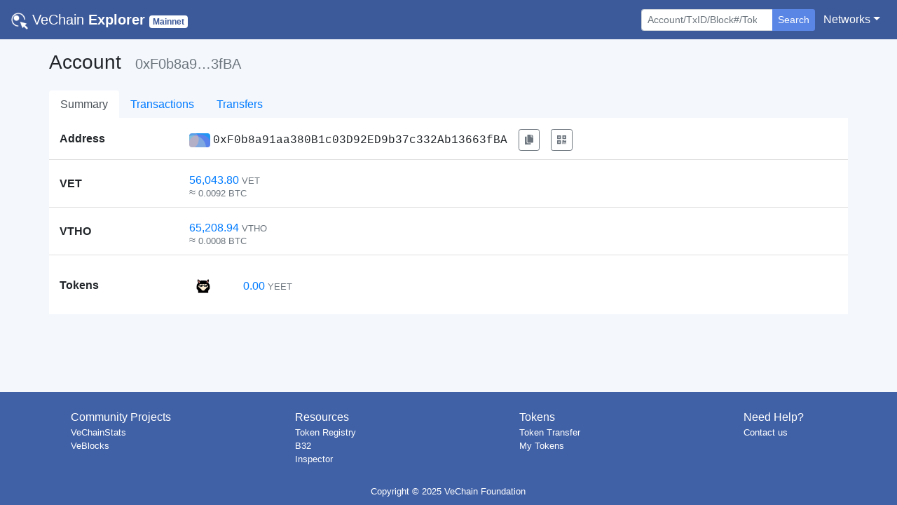

--- FILE ---
content_type: text/html; charset=utf-8
request_url: https://explore.vechain.org/accounts/0xf0b8a91aa380b1c03d92ed9b37c332ab13663fba/
body_size: 16426
content:
<!doctype html>
<html data-n-head-ssr lang="en" data-n-head="%7B%22lang%22:%7B%22ssr%22:%22en%22%7D%7D">
  <head >
    <title>VeChain Explorer | Account</title><meta data-n-head="ssr" charset="utf-8"><meta data-n-head="ssr" name="viewport" content="width=device-width, initial-scale=1, shrink-to-fit=no, user-scalable=no, maximum-scale=1"><meta data-n-head="ssr" data-hid="description" name="description" content="VeChain Explorer enables you to explore and search transactions, addresses,  and other activities taking place on the VeChainThor blockchain"><meta data-n-head="ssr" name="keywords" content="vechain, explorer, vet, vtho, search, blockchain, official"><meta data-n-head="ssr" name="format-detection" content="telephone=no"><meta data-n-head="ssr" name="google-site-verification" content="yvT2mNLTy-gN9NFUXxNNJR7zIsWLrEvcWNZg_m91pwA"><meta data-n-head="ssr" data-hid="charset" charset="utf-8"><meta data-n-head="ssr" data-hid="mobile-web-app-capable" name="mobile-web-app-capable" content="yes"><meta data-n-head="ssr" data-hid="apple-mobile-web-app-title" name="apple-mobile-web-app-title" content="VeChain Explorer"><meta data-n-head="ssr" data-hid="theme-color" name="theme-color" content="#d2d2d2"><meta data-n-head="ssr" data-hid="og:type" name="og:type" property="og:type" content="website"><meta data-n-head="ssr" data-hid="og:title" name="og:title" property="og:title" content="VeChain Explorer"><meta data-n-head="ssr" data-hid="og:site_name" name="og:site_name" property="og:site_name" content="VeChain Explorer"><meta data-n-head="ssr" data-hid="og:description" name="og:description" property="og:description" content="VeChain Explorer enables you to explore and search transactions, addresses,  and other activities taking place on the VeChainThor blockchain"><link data-n-head="ssr" rel="icon" href="/favicon.png"><link data-n-head="ssr" rel="search" type="application/opensearchdescription+xml" href="/opensearch.xml" title="VeChain  Explorer"><link data-n-head="ssr" data-hid="shortcut-icon" rel="shortcut icon" href="/_nuxt/icons/icon_144x144.ce30cd.png"><link data-n-head="ssr" data-hid="apple-touch-icon" rel="apple-touch-icon" href="/_nuxt/icons/icon_512x512.ce30cd.png" sizes="512x512"><link data-n-head="ssr" rel="manifest" href="/_nuxt/manifest.18e2678e.json" data-hid="manifest"><script data-n-head="ssr" type="application/ld+json">{"@context":"https://schema.org","@type":"WebSite","url":"https://mainnet.production.vechain.org/","potentialAction":{"@type":"SearchAction","target":"https://mainnet.production.vechain.org/search?content={search_term_string}","query-input":"required name=search_term_string"}}</script><link rel="preload" href="/_nuxt/468d3eb.js" as="script"><link rel="preload" href="/_nuxt/2d95075.js" as="script"><link rel="preload" href="/_nuxt/css/25194da.css" as="style"><link rel="preload" href="/_nuxt/2d3b250.js" as="script"><link rel="preload" href="/_nuxt/453da59.js" as="script"><link rel="stylesheet" href="/_nuxt/css/25194da.css">
  </head>
  <body >
    <div data-server-rendered="true" id="__nuxt"><!----><div id="__layout"><div id="page_body"><div><nav class="navbar nav-bar-styles navbar-dark navbar-expand-sm"><a href="/" target="_self" class="navbar-brand nuxt-link-active"><img src="/_nuxt/img/logo.c1362a0.png" style="height:24px;width:24px;"> <span class="font-weight-lighter">VeChain</span> <strong>Explorer</strong> <small><span class="badge net-badge text-capitalize badge-secondary">Mainnet</span></small></a> <button type="button" aria-label="Toggle navigation" aria-controls="nav-collapse" aria-expanded="false" class="navbar-toggler"><span class="navbar-toggler-icon"></span></button> <div id="nav-collapse" class="navbar-collapse collapse" style="display:none;"><ul class="navbar-nav ml-auto"></ul> <ul class="navbar-nav mt-3 mt-sm-0 mr-sm-1"><li class="form-inline"><form action="/" tabindex="1" class="form-inline"><div role="group" class="input-group"><!----><input type="search" placeholder="Account/TxID/Block#/Token" autocomplete="off" value="" class="form-control form-control-sm"> <div class="input-group-append"><button type="submit" class="btn border-0 shadow-none btn-secondary btn-sm" style="background-color:#5a86e6;">Search</button></div> <!----><!----></div></form></li></ul> <ul class="navbar-nav"><li class="nav-item b-nav-dropdown dropdown"><a aria-haspopup="true" aria-expanded="false" target="_self" href="#" class="nav-link dropdown-toggle text-white"><span>Networks</span></a><ul tabindex="-1" class="dropdown-menu dropdown-menu-right"><li role="presentation"><a role="menuitem" rel="noopener" target="_blank" href="https://explore.vechain.org" class="dropdown-item">Main</a></li><li role="presentation"><a role="menuitem" rel="noopener" target="_blank" href="https://explore-testnet.vechain.org" class="dropdown-item">Test</a></li></ul></li></ul></div></nav> <!----></div> <div class="px-0 container"><div class="pb-4 px-2 px-sm-0"><div class="my-3"><div><h3 class="d-inline-block mr-3">Account</h3> <h5 class="text-secondary d-inline-block">0xF0b8a9…3fBA</h5></div> <h6><!----></h6></div> <ul class="nav border-0 nav-tabs justify-content-start"><li class="nav-item"><a href="/accounts/0xf0b8a91aa380b1c03d92ed9b37c332ab13663fba/" aria-current="page" target="_self" class="nav-link nuxt-link-exact-active nuxt-link-active active border-0">Summary</a></li><li class="nav-item"><a href="/accounts/0xf0b8a91aa380b1c03d92ed9b37c332ab13663fba/txs" target="_self" class="nav-link border-0">Transactions</a></li><li class="nav-item"><a href="/accounts/0xf0b8a91aa380b1c03d92ed9b37c332ab13663fba/transfer" target="_self" class="nav-link border-0">Transfers</a></li></ul> <div style="background-color:#fff;"><div class="list-group list-group-flush"><div class="list-group-item px-0"><div class="container-fluid"><div class="row no-gutters"><div class="align-self-center col-sm-3 col-lg-2 col-12"><span class="text-left text-truncate font-weight-bold align-middle">Address</span></div> <div class="pl-0 mt-3 mt-sm-1 col-sm-9 col-lg-10 col-12"><div class="text-break"><div class="d-inline-block d-sm-flex align-items-center"><div class="d-inline-block mr-1 rounded align-middle" style="background-image:url('data:image/svg+xml;utf8,&lt;svg version=&quot;1.1&quot; xmlns=&quot;http://www.w3.org/2000/svg&quot; class=&quot;picasso&quot; width=&quot;100&quot; height=&quot;100&quot; viewBox=&quot;0 0 100 100&quot;&gt;&lt;style&gt;.picasso circle{mix-blend-mode:soft-light;}&lt;/style&gt;&lt;rect fill=&quot;rgb(33, 150, 243)&quot; width=&quot;100&quot; height=&quot;100&quot;/&gt;&lt;circle r=&quot;45&quot; cx=&quot;0&quot; cy=&quot;30&quot; fill=&quot;rgb(255, 152, 0)&quot;/&gt;&lt;circle r=&quot;55&quot; cx=&quot;50&quot; cy=&quot;60&quot; fill=&quot;rgb(255, 87, 34)&quot;/&gt;&lt;circle r=&quot;60&quot; cx=&quot;20&quot; cy=&quot;70&quot; fill=&quot;rgb(205, 220, 57)&quot;/&gt;&lt;/svg&gt;');background-size:cover;background-repeat:no-repeat;width:30px;height:20px;"></div> <span class="text-monospace font-weight-lighter">0xF0b8a91aa380B1c03D92ED9b37c332Ab13663fBA</span> <!----> <button id="accounts-id-btn" type="button" class="btn ml-1 ml-sm-3 btn-outline-secondary btn-sm"><svg aria-hidden="true" focusable="false" data-prefix="fas" data-icon="copy" role="img" xmlns="http://www.w3.org/2000/svg" viewBox="0 0 448 512" small="" class="svg-inline--fa fa-copy fa-w-14"><path fill="currentColor" d="M320 448v40c0 13.255-10.745 24-24 24H24c-13.255 0-24-10.745-24-24V120c0-13.255 10.745-24 24-24h72v296c0 30.879 25.121 56 56 56h168zm0-344V0H152c-13.255 0-24 10.745-24 24v368c0 13.255 10.745 24 24 24h272c13.255 0 24-10.745 24-24V128H344c-13.2 0-24-10.8-24-24zm120.971-31.029L375.029 7.029A24 24 0 0 0 358.059 0H352v96h96v-6.059a24 24 0 0 0-7.029-16.97z"></path></svg></button> <button id="accounts-id-btn" type="button" class="btn ml-1 ml-sm-3 btn-outline-secondary btn-sm"><svg aria-hidden="true" focusable="false" data-prefix="fas" data-icon="qrcode" role="img" xmlns="http://www.w3.org/2000/svg" viewBox="0 0 448 512" small="" class="svg-inline--fa fa-qrcode fa-w-14"><path fill="currentColor" d="M0 224h192V32H0v192zM64 96h64v64H64V96zm192-64v192h192V32H256zm128 128h-64V96h64v64zM0 480h192V288H0v192zm64-128h64v64H64v-64zm352-64h32v128h-96v-32h-32v96h-64V288h96v32h64v-32zm0 160h32v32h-32v-32zm-64 0h32v32h-32v-32z"></path></svg></button></div></div></div></div></div></div> <!----> <div class="list-group-item px-0"><div class="container-fluid"><div class="row no-gutters"><div class="align-self-center col-sm-3 col-lg-2 col-12"><span class="text-left text-truncate font-weight-bold align-middle">VET</span></div> <div class="pl-0 mt-3 mt-sm-1 col-sm-9 col-lg-10 col-12"><div class="text-break"><blockquote class="blockquote mb-0 balance" data-v-678654ee><p class="mb-0" data-v-678654ee><small data-v-678654ee><a href="/accounts/0xf0b8a91aa380b1c03d92ed9b37c332ab13663fba/transfer?token=VET" data-v-678654ee><span data-v-678654ee><span>56,043.80</span> <small class="text-secondary">VET</small></span></a></small></p> <footer class="blockquote-footer" data-v-678654ee><small data-v-678654ee> 0.0092 BTC</small></footer></blockquote></div></div></div></div></div> <div class="list-group-item px-0"><div class="container-fluid"><div class="row no-gutters"><div class="align-self-center col-sm-3 col-lg-2 col-12"><span class="text-left text-truncate font-weight-bold align-middle">VTHO</span></div> <div class="pl-0 mt-3 mt-sm-1 col-sm-9 col-lg-10 col-12"><div class="text-break"><blockquote class="blockquote mb-0 balance" data-v-678654ee><p class="mb-0" data-v-678654ee><small data-v-678654ee><a href="/accounts/0xf0b8a91aa380b1c03d92ed9b37c332ab13663fba/transfer?token=VTHO" data-v-678654ee><span data-v-678654ee><span>65,208.94</span> <small class="text-secondary">VTHO</small></span></a></small></p> <footer class="blockquote-footer" data-v-678654ee><small data-v-678654ee> 0.0008 BTC</small></footer></blockquote></div></div></div></div></div> <!----> <div class="list-group-item px-0"><div class="container-fluid"><div class="row no-gutters"><div class="align-self-center col-sm-3 col-lg-2 col-12"><span class="text-left text-truncate font-weight-bold align-middle">Tokens</span></div> <div class="pl-0 mt-3 mt-sm-1 col-sm-9 col-lg-10 col-12"><div class="text-break"><div class="row my-2 no-gutters align-content-start"><div class="col-sm-1 col-2"><div class="token-icon" style="background-image:url(&quot;https://vechain.github.io/token-registry/assets/2e434b45fdbf3ea1d2676d3270ad8877221aefd1.png&quot;);"></div></div> <div class="col align-self-center"><a href="/accounts/0xf0b8a91aa380b1c03d92ed9b37c332ab13663fba/transfer?token=YEET"><span><span>0.00</span> <small class="text-secondary">YEET</small></span></a></div></div></div></div></div></div></div> <!----> <!----> <!----> <!----></div> <!----></div> <!----></div></div> <div class="page-footer mt-auto pt-4 pb-2 text-white"><div class="row no-gutters justify-content-around"><div class="pl-5 col-sm-3 col-md-2 col-6"><ul class="pl-0"><li><span class="text-white">Community Projects</span></li> <li class="small"><a href="https://vechainstats.com" target="_blank" class="text-white font-weight-lighter">VeChainStats</a></li><li class="small"><a href="https://www.veblocks.net" target="_blank" class="text-white font-weight-lighter">VeBlocks</a></li></ul></div><div class="pl-5 col-sm-3 col-md-2 col-6"><ul class="pl-0"><li><span class="text-white">Resources</span></li> <li class="small"><a href="https://github.com/vechain/token-registry" target="_blank" class="text-white font-weight-lighter">Token Registry</a></li><li class="small"><a href="https://b32.vecha.in" target="_blank" class="text-white font-weight-lighter">B32</a></li><li class="small"><a href="https://inspector.vecha.in/" target="_blank" class="text-white font-weight-lighter">Inspector</a></li></ul></div><div class="pl-5 col-sm-3 col-md-2 col-6"><ul class="pl-0"><li><span class="text-white">Tokens</span></li> <li class="small"><a href="https://laalaguer.github.io/vechain-token-transfer/" target="_blank" class="text-white font-weight-lighter">Token Transfer</a></li><li class="small"><a href="https://tokens.vecha.in/" target="_blank" class="text-white font-weight-lighter">My Tokens</a></li></ul></div><div class="pl-5 col-sm-3 col-md-2 col-6"><ul class="pl-0"><li><span class="text-white">Need Help?</span></li> <li class="small"><a href="mailto:support@vechain.org" target="_blank" class="text-white font-weight-lighter">Contact us</a></li></ul></div></div> <div class="row pt-2 justify-content-center no-gutters"><div class="text-center col-sm-8"><small class="text-white">
                Copyright © 2025
                <a href="https://www.vechain.org" target="_blank" class="text-white">VeChain Foundation</a></small></div></div></div></div></div></div><script>window.__NUXT__=(function(a,b,c,d,e,f,g,h,i,j,k,l,m,n,o,p,q,r,s,t,u,v,w,x,y,z,A,B,C,D,E,F,G,H,I,J,K,L,M,N,O,P,Q,R,S,T,U,V){o[0]={name:"VeThor",symbol:"VTHO",decimals:a,address:"0x0000000000000000000000000000456e65726779",desc:"VTHO is the energy or “gas” token of the VeChainThor blockchain, used to pay for transactions, smart contracts and other types of network activity. It enables predictable and stable transaction costs, a key feature of VeChain’s dual-token system.\n\nVTHO is generated through the staking of VET and is distributed as rewards to validators and delegators who help secure the network. The VeChainThor blockchain employs a dynamic gas fee mechanism, where 100% of the VTHO used in transactions as the base fee is burned, balancing supply and demand to maintain sustainable network economics.",icon:"f6815de4f571ad395cac066e10a4d3b21e8770a9.png",totalSupply:"Infinite",website:"https:\u002F\u002Fwww.vechain.org\u002F",whitePaper:"https:\u002F\u002Fwww.vechain.org\u002Fwhitepaper\u002F",links:{twitter:p,telegram:q,medium:r,github:s},imgUrl:"https:\u002F\u002Fvechain.github.io\u002Ftoken-registry\u002Fassets\u002Ff6815de4f571ad395cac066e10a4d3b21e8770a9.png"};o[1]={name:"Plair",symbol:"PLA",decimals:a,address:"0x89827f7bb951fd8a56f8ef13c5bfee38522f2e1f",desc:"Plair is a decentralized gaming ecosystem disrupting the amateur gaming market",icon:"dfe7a792d85cfd1483b03228fd1d51a383a3c7b5.png",totalSupply:h,imgUrl:"https:\u002F\u002Fvechain.github.io\u002Ftoken-registry\u002Fassets\u002Fdfe7a792d85cfd1483b03228fd1d51a383a3c7b5.png"};o[2]={name:"Safe Haven Token",symbol:"SHA",decimals:a,address:"0x5db3c8a942333f6468176a870db36eef120a34dc",desc:"Asset Management & Inheritance Solutions",icon:"735a5e4a70116463649aa9c508b5d18361f10ab7.png",totalSupply:"8500000000000000000000000000",imgUrl:"https:\u002F\u002Fvechain.github.io\u002Ftoken-registry\u002Fassets\u002F735a5e4a70116463649aa9c508b5d18361f10ab7.png"};o[3]={name:"Eight Hours Token",symbol:"EHrT",decimals:a,address:"0xf8e1faa0367298b55f57ed17f7a2ff3f5f1d1628",desc:"Utility token for the 8Hours Platform",icon:"aa05eb7852852116d54f3ad32d856353584710e2.png",totalSupply:"9985672952000000000000000000",imgUrl:"https:\u002F\u002Fvechain.github.io\u002Ftoken-registry\u002Fassets\u002Faa05eb7852852116d54f3ad32d856353584710e2.png"};o[4]={name:"Decent.bet Token",symbol:"DBET",decimals:a,address:"0x1b8ec6c2a45cca481da6f243df0d7a5744afc1f8",desc:"DECENT.bet is an open-source p2p gaming platform built on the VeChain blockchain",icon:"39cb9bcb279706b3ae09a8cc633bfca500cef5a3.png",totalSupply:"205903294831970956466297922",imgUrl:"https:\u002F\u002Fvechain.github.io\u002Ftoken-registry\u002Fassets\u002F39cb9bcb279706b3ae09a8cc633bfca500cef5a3.png"};o[5]={name:"TicTalk Token",symbol:"TIC",decimals:a,address:"0xa94a33f776073423e163088a5078feac31373990",desc:"TicTalk Foundation is an innovative platform for blockchain incubation with lean incubation as its kernel.",icon:"45f12bc57fb24290af9d4c7b662e84b801c9d22d.png",totalSupply:t,imgUrl:"https:\u002F\u002Fvechain.github.io\u002Ftoken-registry\u002Fassets\u002F45f12bc57fb24290af9d4c7b662e84b801c9d22d.png"};o[6]={name:"OceanEx Token",symbol:"OCE",decimals:a,address:"0x0ce6661b4ba86a0ea7ca2bd86a0de87b0b860f14",desc:"OceanEx Token (OCE) is OceanEx's platform token",icon:"6fcdaf9e2663a21aecc7518f78ec6d1b2ebfd1ed.png",totalSupply:t,imgUrl:"https:\u002F\u002Fvechain.github.io\u002Ftoken-registry\u002Fassets\u002F6fcdaf9e2663a21aecc7518f78ec6d1b2ebfd1ed.png"};o[7]={name:"SneakerCoin",symbol:"SNK",decimals:a,address:"0x540768b909782c430cc321192e6c2322f77494ec",desc:"SneakerCoin, a crypto asset that belongs to all young people around the world.Every sneaker owner should obtain SneakerCoin.Its main employments are toward both corporate and consumer sectors of Swell Group - S-cope Bass and mine APP; building an eco-system and community on Street Culture, with physical asset onchain, e-commerce, valuable content creation incentives.SneakerCoin Foundation dedicates to promote the development of crypto economic community in street culture industry.",icon:"e352c4d1e1343614b49d7f711075c7c8aec53b08.png",totalSupply:u,imgUrl:"https:\u002F\u002Fvechain.github.io\u002Ftoken-registry\u002Fassets\u002Fe352c4d1e1343614b49d7f711075c7c8aec53b08.png"};o[8]={name:v,symbol:v,decimals:a,address:"0x46209d5e5a49c1d403f4ee3a0a88c3a27e29e58d",desc:"JUR Token is the token of justice. Access a decentralized legal ecosystem for professionals and enterprises.",icon:"56e4bd509c299b4724f6dfc58237bd57ad7e1b58.png",totalSupply:i,imgUrl:"https:\u002F\u002Fvechain.github.io\u002Ftoken-registry\u002Fassets\u002F56e4bd509c299b4724f6dfc58237bd57ad7e1b58.png"};o[9]={name:"Aqua Diamond Token",symbol:"AQD",decimals:a,address:"0xf9fc8681bec2c9f35d0dd2461d035e62d643659b",desc:"As an Incentive mechanism for the Socialized Operation of e-commerce.",icon:"4465a9e9348954fc48dc65c5e571348fef9596d9.png",totalSupply:"7500000000000000000000000000",imgUrl:"https:\u002F\u002Fvechain.github.io\u002Ftoken-registry\u002Fassets\u002F4465a9e9348954fc48dc65c5e571348fef9596d9.png"};o[10]={name:"Yeet Coin",symbol:n,decimals:a,address:"0xae4c53b120cba91a44832f875107cbc8fbee185c",desc:"Alpaca memes",icon:"2e434b45fdbf3ea1d2676d3270ad8877221aefd1.png",totalSupply:"69000000000000000000000000",imgUrl:"https:\u002F\u002Fvechain.github.io\u002Ftoken-registry\u002Fassets\u002F2e434b45fdbf3ea1d2676d3270ad8877221aefd1.png"};o[11]={name:"HackenAI",symbol:"HAI",decimals:f,address:"0xacc280010b2ee0efc770bce34774376656d8ce14",desc:"HAI can be used to power most activities within the HackenAI application and to acquire various cybersecurity services",icon:"bbe48eedf5b23a5e268672276ba889eea5d00256.png",totalSupply:"95833174113363112",imgUrl:"https:\u002F\u002Fvechain.github.io\u002Ftoken-registry\u002Fassets\u002Fbbe48eedf5b23a5e268672276ba889eea5d00256.png"};o[12]={name:"Madini",symbol:"MDN",decimals:a,address:"0x1b44a9718e12031530604137f854160759677192",desc:"MDN is the Madini VeChain Vip180 token that is used to carry value or 'smart money' from Madini smart contracts. In other words, transactions on decentralized applications occurring on Madini VeChain's blockchain will use MDN. It is available for investing by the general public. MDN token is the Madini utility token in our Ecosystem since it is linked to the Madini Minerals Marketplace, to the Madini VeChain Wallet - Android APP - and other Madini VeChain dApps.",icon:"4bad919e2ba460940b3ac5f5a94394964303bb86.png",totalSupply:g,website:"https:\u002F\u002Fwww.madiniafricainvest.com\u002F",whitePaper:"https:\u002F\u002Fwww.madiniafricainvest.com\u002Fwhitepaper\u002FMadiniWhitepaper112020.pdf",links:{github:"https:\u002F\u002Fgithub.com\u002FBluegate-BS"},imgUrl:"https:\u002F\u002Fvechain.github.io\u002Ftoken-registry\u002Fassets\u002F4bad919e2ba460940b3ac5f5a94394964303bb86.png"};o[13]={name:w,symbol:w,decimals:a,address:"0x67fd63f6068962937ec81ab3ae3bf9871e524fc9",desc:"VEED is the ecosystem utility and governance token of VIMworld, a Smart NFT project built on VeChainThor focused on VIM collectibles. The VEED token is used for a variety of utilities within the VIMworld Ecosystem, including VIM feeding, trading, adoption, farming, rewards, governance, and more.",icon:"1d9b0e0c19a85eb860fd2f1d244026f2e2c8f799.png",totalSupply:"99999999984199954602873174148",website:"https:\u002F\u002Fwww.vimworld.com\u002F",whitePaper:"https:\u002F\u002Fwww.vimworld.com\u002Fppp\u002Fenglish.pdf",links:{twitter:"https:\u002F\u002Ftwitter.com\u002FVIMworldGlobal",telegram:"https:\u002F\u002Ft.me\u002FVIMworld",facebook:"https:\u002F\u002Fwww.facebook.com\u002FVIMworldOfficial\u002F",medium:"https:\u002F\u002Fvimworld.medium.com\u002F"},imgUrl:"https:\u002F\u002Fvechain.github.io\u002Ftoken-registry\u002Fassets\u002F1d9b0e0c19a85eb860fd2f1d244026f2e2c8f799.png"};o[14]={name:"VPunks Token",symbol:"VPU",decimals:a,address:"0xb0821559723db89e0bd14fee81e13a3aae007e65",desc:"VPU is the ecosystem utility and governance token of VPunks NFT & VPunks marketplace",icon:"333ad4a9c829a98ec78e4e687bb48a665be314eb.png",totalSupply:"121000000000000000000000000",website:"https:\u002F\u002Fvpunks.com\u002F",links:{twitter:"https:\u002F\u002Ftwitter.com\u002Fvpunksofficial",telegram:"https:\u002F\u002Ft.me\u002Fvpunks",github:"https:\u002F\u002Fgithub.com\u002Fvefam-labs\u002Fvpunks"},imgUrl:"https:\u002F\u002Fvechain.github.io\u002Ftoken-registry\u002Fassets\u002F333ad4a9c829a98ec78e4e687bb48a665be314eb.png"};o[15]={name:"Mad Viking Games",symbol:"MVG",decimals:a,address:"0x99763494a7b545f983ee9fe02a3b5441c7ef1396",desc:"MVG is the ecosystem utility token of the MVG platform, games and marketplace",icon:"aa1a4cae47690ccd8a848e2bed5560606d90dd98.png",totalSupply:h,website:"https:\u002F\u002Fmadvikinggames.com\u002F",whitePaper:"https:\u002F\u002Fwww.madvikinggames.com\u002FLitepaper\u002F",links:{twitter:x,telegram:y,medium:z},imgUrl:"https:\u002F\u002Fvechain.github.io\u002Ftoken-registry\u002Fassets\u002Faa1a4cae47690ccd8a848e2bed5560606d90dd98.png"};o[16]={name:"WorldOfV",symbol:"WoV",decimals:a,address:"0x170f4ba8e7acf6510f55db26047c83d13498af8a",desc:"WoV is the ecosystem utility and governance token of WorldOfV.",icon:"86d852d5b2bacaa182139c0ca08bc916a63eee24.png",totalSupply:"179776997815475077638350996",website:"https:\u002F\u002Fwww.worldofv.art\u002F",whitePaper:"https:\u002F\u002Fmedium.com\u002F@WorldofV\u002Fworld-of-v-tokenomics-the-beginning-of-our-journey-together-d428907c22af",links:{twitter:"https:\u002F\u002Ftwitter.com\u002FWorldOfV2",telegram:"https:\u002F\u002Ft.me\u002Fworldofvofficial",medium:"https:\u002F\u002Fmedium.com\u002F@WorldofV"},imgUrl:"https:\u002F\u002Fvechain.github.io\u002Ftoken-registry\u002Fassets\u002F86d852d5b2bacaa182139c0ca08bc916a63eee24.png"};o[17]={name:A,symbol:A,decimals:a,address:"0x28c61940bdcf5a67158d00657e8c3989e112eb38",desc:"The governance token of the Mad Viking Games platform and marketplace",icon:"a4c5cf35736eb5a6e8cd974b9a9a72d65355451c.png",totalSupply:h,website:"https:\u002F\u002Fwww.madvikinggames.com\u002F",whitePaper:"https:\u002F\u002Fwww.madvikinggames.com\u002FLitepaper",links:{twitter:x,telegram:y,medium:z},imgUrl:"https:\u002F\u002Fvechain.github.io\u002Ftoken-registry\u002Fassets\u002Fa4c5cf35736eb5a6e8cd974b9a9a72d65355451c.png"};o[18]={name:"Vexchange",symbol:"VEX",decimals:a,address:"0x0bd802635eb9ceb3fcbe60470d2857b86841aab6",desc:"Governance Token for the Vexchange Ecosystem",icon:"e05418659d6e0cb7f290669e43b60b617379ba57.png",totalSupply:g,website:"https:\u002F\u002Fvexchange.io\u002F",links:{twitter:"https:\u002F\u002Ftwitter.com\u002FVexchangeIO",telegram:"https:\u002F\u002Ft.me\u002Fvexchange",medium:"https:\u002F\u002Fmedium.com\u002F@vexchange",github:"https:\u002F\u002Fgithub.com\u002Fvexchange\u002F"},imgUrl:"https:\u002F\u002Fvechain.github.io\u002Ftoken-registry\u002Fassets\u002Fe05418659d6e0cb7f290669e43b60b617379ba57.png"};o[19]={name:"VeUSD",symbol:"VEUSD",decimals:e,address:"0x4e17357053da4b473e2daa2c65c2c949545724b8",desc:"US Dollar-pegged stablecoin fully backed 1-to-1 and redeemable for USD held in a trust account managed by Prime Trust and powered by Stably",icon:"6264aec1716bb13dc8f0d4044d3e986678c553f0.png",totalSupply:"779101095991",imgUrl:"https:\u002F\u002Fvechain.github.io\u002Ftoken-registry\u002Fassets\u002F6264aec1716bb13dc8f0d4044d3e986678c553f0.png"};o[20]={name:"Veiled VET",symbol:"VVET",decimals:a,address:"0x45429a2255e7248e57fce99e7239aed3f84b7a53",desc:"Wrapper VET VIP-180 token (VIP-180) that 1:1 pegs VET. Audit report provided by PeckShield.",icon:"b58186aeabfc3dabd3938f2b3a795623c8520d46.png",totalSupply:"18490886743300303069351776",links:{github:"https:\u002F\u002Fgithub.com\u002FVeChainDEXCode\u002Fvvet"},imgUrl:"https:\u002F\u002Fvechain.github.io\u002Ftoken-registry\u002Fassets\u002Fb58186aeabfc3dabd3938f2b3a795623c8520d46.png"};o[21]={name:"Dohrnii",symbol:"DHN",decimals:a,address:"0x8e57aadf0992afcc41f7843656c6c7129f738f7b",desc:"Token for the Dohrnii Academy and Invest Ecosystem",icon:"22c07541c977b271b54e74c7d5c2f55f85cabebf.png",totalSupply:"372000000000000000000000000",website:"https:\u002F\u002Fdohrnii.io\u002F",whitePaper:"https:\u002F\u002Fdohrnii.io\u002Fstatic\u002Fmedia\u002FWhitepaper.47f95e633c6954913949.pdf",links:{twitter:"https:\u002F\u002Ftwitter.com\u002FDohrnii_io",telegram:"https:\u002F\u002Ft.me\u002FDohrnii_Community",facebook:"https:\u002F\u002Fwww.facebook.com\u002Fdohrnii.io\u002F",github:"https:\u002F\u002Fgithub.com\u002FDohrnii-Foundation"},imgUrl:"https:\u002F\u002Fvechain.github.io\u002Ftoken-registry\u002Fassets\u002F22c07541c977b271b54e74c7d5c2f55f85cabebf.png"};o[22]={name:B,symbol:B,decimals:a,address:"0x34109fc2a649965eecd953d31802c67dcc183d57",desc:"Utility token for NoNerdsInc",icon:"df3b96461583b07ec89df7f3cfdec0ecfe45af8d.png",totalSupply:"13168505000000000000000000",website:"https:\u002F\u002Fwww.nonerdsinc.com\u002F",whitePaper:"https:\u002F\u002Fnonerdsinc.com\u002Froadmap",links:{twitter:"https:\u002F\u002Ftwitter.com\u002FNoNerdsInc"},imgUrl:"https:\u002F\u002Fvechain.github.io\u002Ftoken-registry\u002Fassets\u002Fdf3b96461583b07ec89df7f3cfdec0ecfe45af8d.png"};o[23]={name:"VeStacks",symbol:"VST",decimals:a,address:"0xb9c146507b77500a5cedfcf468da57ba46143e06",desc:"The main currency used in Thugs Paradise. VeThugs P2E Game. Will later be integrated in BlackVMarket & Used for Future related BlackVeMarket Mints",icon:"2f5919e522157770ab6432962d998e9fbe47e9a6.png",totalSupply:"1500000000000000000000000000",website:"https:\u002F\u002Fwww.VeThugs.com\u002F",links:{twitter:"https:\u002F\u002Ftwitter.com\u002FVeThugs",github:j},imgUrl:"https:\u002F\u002Fvechain.github.io\u002Ftoken-registry\u002Fassets\u002F2f5919e522157770ab6432962d998e9fbe47e9a6.png"};o[24]={name:"Paper Token",symbol:"PPR",decimals:a,address:"0x2f10726b240d7efb08671f4d5f0a442db6f29416",desc:"Utility token for the NFT Paper Project to interact with burning smart contracts",icon:"68bbb7c1b2aa8f1a0a4b0b017686e2fd454cc13e.png",totalSupply:"420000000000000000000000",imgUrl:"https:\u002F\u002Fvechain.github.io\u002Ftoken-registry\u002Fassets\u002F68bbb7c1b2aa8f1a0a4b0b017686e2fd454cc13e.png"};o[25]={name:"Dragon Coin",symbol:"DRAGON",decimals:a,address:"0x107a0b0faeb58c1fdef97f37f50e319833ad1b94",desc:"The main currency used For Staking and evolving your Dragon egg. Dragons of Singapura. Will also be used for future nft drops within Singapura",icon:"a4221ae03a23273a62b9d174596528875a189287.png",totalSupply:"4790986999999999992290986",website:"https:\u002F\u002Fwww.DragonsofSingapura.com\u002F",links:{twitter:"https:\u002F\u002Ftwitter.com\u002FDragonsingapura",github:j},imgUrl:"https:\u002F\u002Fvechain.github.io\u002Ftoken-registry\u002Fassets\u002Fa4221ae03a23273a62b9d174596528875a189287.png"};o[26]={name:"VeSea Token",symbol:"VSEA",decimals:a,address:"0x23368c20c16f64ecbb30164a08666867be22f216",desc:"The fuel powering VeSea's NFT Utility Ecosystem, designed to be destroyed by VeSea-deployed smartcontracts providing usage to various VIP-181 tokens",icon:"47eed6b5ea59d255140603b2ddb41ff2fc64d214.png",totalSupply:"1187216214464747610211474",imgUrl:"https:\u002F\u002Fvechain.github.io\u002Ftoken-registry\u002Fassets\u002F47eed6b5ea59d255140603b2ddb41ff2fc64d214.png"};o[27]={name:"BananaCoin",symbol:"BANANA",decimals:a,address:"0xf01069227b814f425bad4ba70ca30580f2297ae8",desc:"MemeCoin, GG Gangster Gorillas no roadmap, no utility Lots of potential.",icon:"b74678c3e1d0cbdd76c81579f6d2b551c4704811.png",totalSupply:"500000000000000000000000",links:{twitter:"https:\u002F\u002Ftwitter.com\u002FGangGorillaz\u002F"},imgUrl:"https:\u002F\u002Fvechain.github.io\u002Ftoken-registry\u002Fassets\u002Fb74678c3e1d0cbdd76c81579f6d2b551c4704811.png"};o[28]={name:"GOLD Coin",symbol:"GOLD",decimals:a,address:"0xff3bc357600885aaa97506ea6e24fb21aba88fbd",desc:"The Utility Token of the Llama Digital Studios Ecosystem, the Gold Rush has started!",icon:"61ce8242dea907b7d6bf3aeadb23b5de04f01670.png",totalSupply:"15000000000000000000000000",website:"https:\u002F\u002Ftheinkaempirenft.com\u002F",links:{twitter:"https:\u002F\u002Ftwitter.com\u002FINKAEmpireNFT"},imgUrl:"https:\u002F\u002Fvechain.github.io\u002Ftoken-registry\u002Fassets\u002F61ce8242dea907b7d6bf3aeadb23b5de04f01670.png"};o[29]={name:"LEGACY TOKEN",symbol:"LGCT",decimals:a,address:"0xe5bb68318120828fd1159bf73d0e3a823043efc8",desc:"The Legacy Network token (LGCT) is a multichain utility and payment token which allows its holders to get the best out of the Legacy Network ecosystem. LGCT is available on VeChain, Ethereum, Binance smart chain and Polygon.",icon:"5aa5de380d05183de6fc11fa3cdde8f46fbe5b09.png",totalSupply:"720000000000000000000000000",website:"https:\u002F\u002Fwww.legacynetwork.io",whitePaper:"https:\u002F\u002Fwww.legacynetwork.io\u002Fpdf\u002FWP-Eng.pdf",links:{twitter:"https:\u002F\u002Ftwitter.com\u002FLegacyNetworkio",telegram:"https:\u002F\u002Ft.me\u002FLegacyNetworkAnnouncements",github:"https:\u002F\u002Fgithub.com\u002FLegacyNetworkAG"},imgUrl:"https:\u002F\u002Fvechain.github.io\u002Ftoken-registry\u002Fassets\u002F5aa5de380d05183de6fc11fa3cdde8f46fbe5b09.png"};o[30]={name:"VFoxToken",symbol:"VFA",decimals:a,address:"0xa4f95b1f1c9f4cf984b0a003c4303e8ea86302f6",desc:"Utility token of the VFox Alliance ecosystem",icon:"3265906190851c0d19bf6057325902adafecd076.png",totalSupply:"9126026258488225828977826",website:"https:\u002F\u002Fvfox-alliance.com\u002F",whitePaper:"https:\u002F\u002Fmedium.com\u002F@vfox.alphice\u002Ftokenomics-vfa-f3ab4c4f0cf7",links:{twitter:"https:\u002F\u002Ftwitter.com\u002FVFoxAllianceNFT"},imgUrl:"https:\u002F\u002Fvechain.github.io\u002Ftoken-registry\u002Fassets\u002F3265906190851c0d19bf6057325902adafecd076.png"};o[31]={name:"FreeCoffeeWithSunny",symbol:"FCWS",decimals:C,address:"0xd5bd1b64cc9dafbfd58abd1d24a51f745ba64712",desc:"1 token for a cup of coffee from Sunny",icon:"2db98bc62a496dda70a3eb98c381499439110c20.png",totalSupply:"200",links:{twitter:"https:\u002F\u002Ftwitter.com\u002Fsunshinelu24"},imgUrl:"https:\u002F\u002Fvechain.github.io\u002Ftoken-registry\u002Fassets\u002F2db98bc62a496dda70a3eb98c381499439110c20.png"};o[32]={name:"MyVeChain",symbol:"MVC",decimals:a,address:"0x02de9e580b51907a471d78ccfb2e8abe4c6b7515",desc:"Utility token for the myvechain.com community website",icon:"5558257825ad4da50f7da2eb3d34c1cdb8b5a8f4.png",totalSupply:"111111111000000000000000000",website:"https:\u002F\u002Fwww.myvechain.com\u002F",links:{twitter:"https:\u002F\u002Ftwitter.com\u002Fmyvechain"},imgUrl:"https:\u002F\u002Fvechain.github.io\u002Ftoken-registry\u002Fassets\u002F5558257825ad4da50f7da2eb3d34c1cdb8b5a8f4.png"};o[33]={name:"MVA Token",symbol:"MVA",decimals:a,address:"0xc3fd50a056dc4025875fa164ced1524c93053f29",desc:"MVA is a utility and governance token for the MadⓥApes Ecosystem",icon:"97d999107b6e9f5dcb1422bf5118758dbc9e354f.png",totalSupply:"9946417990184799914915935",website:"https:\u002F\u002Fmvanft.io\u002F",links:{twitter:"https:\u002F\u002Ftwitter.com\u002Fmadvapesnft"},imgUrl:"https:\u002F\u002Fvechain.github.io\u002Ftoken-registry\u002Fassets\u002F97d999107b6e9f5dcb1422bf5118758dbc9e354f.png"};o[34]={name:"Squirtle Squad",symbol:"SQUAD",decimals:a,address:"0xb27a1fb87935b85cdaa2e16468247278c74c5ec7",desc:"VeChains finest Meme Coin, Powering Turtle Labs a DeFi Platform.",icon:"100525d2a1fccf66732e0b518d10be34ffd20364.png",totalSupply:"72714516834999999999912000000",links:{twitter:"https:\u002F\u002Ftwitter.com\u002FSquadVeChain"},imgUrl:"https:\u002F\u002Fvechain.github.io\u002Ftoken-registry\u002Fassets\u002F100525d2a1fccf66732e0b518d10be34ffd20364.png"};o[35]={name:"ThreeDAbleToken",symbol:"3DT",decimals:a,address:"0x8fcddbb322b18d8bdaec9243e9f4c6eb8901e566",desc:"Utility token for 3DAbles platform",icon:"07f26d41581c62729b26ac2cb0a679a18b08f43e.png",totalSupply:"3264000000000000010000",website:"https:\u002F\u002F3dables.smuzzies.com\u002F",links:{twitter:"https:\u002F\u002Ftwitter.com\u002FSmuzzies_NFT"},imgUrl:"https:\u002F\u002Fvechain.github.io\u002Ftoken-registry\u002Fassets\u002F07f26d41581c62729b26ac2cb0a679a18b08f43e.png"};o[36]={name:D,symbol:D,decimals:a,address:"0x99ae6b435d37995befb749670c1fb7c377fbb6d1",desc:"$LION is a meme token that symbolises strength, courage, and justice in the world of crypto currency",icon:"3c64f156e91631f2d2e5d5f7848e8c3828d55448.png",totalSupply:u,website:E,whitePaper:E,links:{twitter:"https:\u002F\u002Ftwitter.com\u002Flionbabycrypto",telegram:"https:\u002F\u002Ft.me\u002Flionbabycrypto",github:"https:\u002F\u002Fgithub.com\u002Flionbabycrypto"},imgUrl:"https:\u002F\u002Fvechain.github.io\u002Ftoken-registry\u002Fassets\u002F3c64f156e91631f2d2e5d5f7848e8c3828d55448.png"};o[37]={name:"Sh*tCoin",symbol:"SHT",decimals:a,address:"0x9af004570f2a301d99f2ce4554e564951ee48e3c",desc:"meh",icon:"0e4095de9aad75a7dc961c7ddda6ee243366b683.png",totalSupply:"2000000000000000002000000000",links:{twitter:"https:\u002F\u002Ftwitter.com\u002FTheSHTCoin",telegram:"https:\u002F\u002Ft.me\u002Fshtstinks"},imgUrl:"https:\u002F\u002Fvechain.github.io\u002Ftoken-registry\u002Fassets\u002F0e4095de9aad75a7dc961c7ddda6ee243366b683.png"};o[38]={name:"Black Ve Coin",symbol:"BVC",decimals:a,address:"0x7ae288b7224ad8740b2d4fc2b2c8a2392caea3c6",desc:"The fuel powering BlackVeMarket NFT Utility Ecosystem",icon:"da05a81e4da6c2613cf7e19a1b14fd2c8f780ebe.png",totalSupply:i,website:"https:\u002F\u002Fwww.blackvemarket.com\u002F",links:{twitter:"https:\u002F\u002Ftwitter.com\u002FBlackVeMarket",github:j},imgUrl:"https:\u002F\u002Fvechain.github.io\u002Ftoken-registry\u002Fassets\u002Fda05a81e4da6c2613cf7e19a1b14fd2c8f780ebe.png"};o[39]={name:"Vyvo US Dollar",symbol:"USDV",decimals:e,address:"0x094042f9719cd6736fa3bd45b605b1b2a23abdec",desc:"A fiat-backed stablecoin redeemable 1-to-1 for U.S Dollar held in trust accounts.",icon:"e04cb40086ff6b87362986e627ac5d9bd770f16c.png",totalSupply:"26500000",website:"https:\u002F\u002Fwww.odee.com\u002F ",links:{twitter:F},imgUrl:"https:\u002F\u002Fvechain.github.io\u002Ftoken-registry\u002Fassets\u002Fe04cb40086ff6b87362986e627ac5d9bd770f16c.png"};o[40]={name:G,symbol:G,decimals:a,address:"0x65c542ad413dd406d7ae5e47f61fbda027ce7983",desc:"VSC is a blockchain built to solve the issue of health data collection, validation, distribution, and ownership. We serve the IoT. Wearable technology, health data, and big data industry.",icon:"4609859a93d6e0abd7e472928f5752e7c7c1adb6.png",totalSupply:"5000000000000000000",website:"https:\u002F\u002Fwww.vyvo.org\u002F",whitePaper:"https:\u002F\u002Fwww.vyvo.org\u002FVyvoSmartChainWhitepaper.pdf",links:{twitter:F,medium:"https:\u002F\u002Fmedium.com\u002F@VyvoSmartChain"},imgUrl:"https:\u002F\u002Fvechain.github.io\u002Ftoken-registry\u002Fassets\u002F4609859a93d6e0abd7e472928f5752e7c7c1adb6.png"};o[41]={name:"Rainbow",symbol:"Rain",decimals:a,address:"0x3cb62f48dbdc4f7627f37f027811565d292a1001",desc:"Rain is a rain.vet token.",icon:"9f439f4e0075e9dbcc98ffe3f0b45e0503fe58bd.png",totalSupply:"8000000000000000000000000000",website:k,links:{twitter:l},imgUrl:"https:\u002F\u002Fvechain.github.io\u002Ftoken-registry\u002Fassets\u002F9f439f4e0075e9dbcc98ffe3f0b45e0503fe58bd.png"};o[42]={name:H,symbol:H,decimals:a,address:"0x64a8dea68772d478240dd6d3080a8e7f288a720f",desc:"Utility token of the GOATZ NFT project",icon:"af9add60ca7b837aa5eac05377a3c9076cbad86a.png",totalSupply:"411000002000000000000000000",imgUrl:"https:\u002F\u002Fvechain.github.io\u002Ftoken-registry\u002Fassets\u002Faf9add60ca7b837aa5eac05377a3c9076cbad86a.png"};o[43]={name:"PLUG",symbol:"PLG",decimals:a,address:"0xb0d5b68a96fab5f3047f6de6f9377a460db7e528",desc:"Utility token for StonerPunksNFT community",icon:"716713ae7fa2f983d43b631d70459510d5a4f1b6.png",totalSupply:"10000000000000000000000000",website:"https:\u002F\u002Fstonerpunksofficialnft.com\u002F",links:{twitter:"https:\u002F\u002Ftwitter.com\u002FStonerPunksNFT"},imgUrl:"https:\u002F\u002Fvechain.github.io\u002Ftoken-registry\u002Fassets\u002F716713ae7fa2f983d43b631d70459510d5a4f1b6.png"};o[44]={name:"EXO Token",symbol:"EXO",decimals:a,address:"0x47921404147046177b8038720ac2d0b2776ee5bf",desc:"ExoDust, commonly referred to as $EXO, is a transdimensional concentrate mined from beyond the event horizon of supermassive black holes. It is compressed into $EXO Tokens and can be harnessed to provide clean and infinitely renewable energy that will have utility in the game. The $EXO token will be essential for all participants of the ExoWorlds ecosystem. It brings four core utilities: Special Access to Game Features, Asset Purchasing, Voting, and Staking.",icon:"8245ead001a34cb68b0596fbdf4b7b8ef3549447.png",totalSupply:"72704503222417492602699",website:I,whitePaper:J,links:{twitter:K,medium:L},imgUrl:"https:\u002F\u002Fvechain.github.io\u002Ftoken-registry\u002Fassets\u002F8245ead001a34cb68b0596fbdf4b7b8ef3549447.png"};o[45]={name:"Uno",symbol:"UNO",decimals:a,address:"0xab644843eeab886a5ed3ea22066c6ee5190cfb81",desc:"Uno is a rain.vet token.",icon:"1cdb45676eef9080e2f1ad1912296d07f27a0dfc.png",totalSupply:"1000000000000000000",website:k,links:{twitter:l},imgUrl:"https:\u002F\u002Fvechain.github.io\u002Ftoken-registry\u002Fassets\u002F1cdb45676eef9080e2f1ad1912296d07f27a0dfc.png"};o[46]={name:"GCRED Token",symbol:"GCRED",decimals:a,address:"0x9fbf641fd303bfb294fa9d5393962806644825b4",desc:"The Galactic Credit is the main currency of the ExoWorlds metaverse. Whether buying, upgrading, forging or enchanting, users will need GCRED if they want to unlock the full potential of ExoWorlds.",icon:"98186349ee2d2850786c305f64b1053aa849ca1d.png",totalSupply:"64949063676090000000000",website:I,whitePaper:J,links:{twitter:K,medium:L},imgUrl:"https:\u002F\u002Fvechain.github.io\u002Ftoken-registry\u002Fassets\u002F98186349ee2d2850786c305f64b1053aa849ca1d.png"};o[47]={name:"Vemecoin",symbol:"VEME",decimals:C,address:"0x70a647c84ac1f492efd302e1af6d1ab8d20223a0",desc:"Vemecoin is a rain.vet token.",icon:"e04b77964066f2b62a7d50befe07edf7d0193d29.png",totalSupply:"1000000",website:k,links:{twitter:l},imgUrl:"https:\u002F\u002Fvechain.github.io\u002Ftoken-registry\u002Fassets\u002Fe04b77964066f2b62a7d50befe07edf7d0193d29.png"};o[48]={name:M,symbol:M,decimals:a,address:"0x6e0b217380b45fd9992bafa91c08a92455ec647a",desc:"Bangz token for Bangzboard stacking, rewards and BangzMarket",icon:"2b2ce9d01f9819500698e25d438db7ff691b95a1.png",totalSupply:"69069069069000000000000000000",links:{twitter:"https:\u002F\u002Ftwitter.com\u002FBangzBoard",github:"https:\u002F\u002Fgithub.com\u002FJohanT-BadsM"},imgUrl:"https:\u002F\u002Fvechain.github.io\u002Ftoken-registry\u002Fassets\u002F2b2ce9d01f9819500698e25d438db7ff691b95a1.png"};o[49]={name:"Amphi",symbol:"APHI",decimals:f,address:"0x8b8ada6679963e39cb8edd9198decc367790187d",desc:"Amphi Collective Token",icon:"9f77b6cc7838c4625e5fcae8617f09d3d30e635d.png",totalSupply:"22000000",website:"https:\u002F\u002Fwww.amphicollective.com\u002F",links:{twitter:"https:\u002F\u002Ftwitter.com\u002Famphicollective"},imgUrl:"https:\u002F\u002Fvechain.github.io\u002Ftoken-registry\u002Fassets\u002F9f77b6cc7838c4625e5fcae8617f09d3d30e635d.png"};o[50]={name:"Cup of Joe",symbol:"COJ",decimals:a,address:"0x2c28d59e1424f878cb655d74c297fcb685c22be6",desc:"AI Generated Memecoin | Coffee Connoisseur Contributing to an Eco-Friendly Coffee ☕️Environment Worldwide 🌎 +Send \u002F Receive a Cup of Joe ☕️ Worldwide 🌎",icon:"16a45897fd449a8a8e401809ac85ad4d0953a0cf.png",totalSupply:i,links:{twitter:"https:\u002F\u002Ftwitter.com\u002Fcojcoin"},imgUrl:"https:\u002F\u002Fvechain.github.io\u002Ftoken-registry\u002Fassets\u002F16a45897fd449a8a8e401809ac85ad4d0953a0cf.png"};o[51]={name:N,symbol:N,decimals:a,address:"0x4a4bd03b67d6aae921b4bb54835079e91d81a3a9",desc:"Represents the VeChain PEPE meme token",icon:"cf9d2fdbbcaff8e290c60f95525cbc8559162c24.png",totalSupply:"69000000000000000000000000000",imgUrl:"https:\u002F\u002Fvechain.github.io\u002Ftoken-registry\u002Fassets\u002Fcf9d2fdbbcaff8e290c60f95525cbc8559162c24.png"};o[52]={name:"VienerDog",symbol:"VDOG",decimals:O,address:"0x6924252d44bb2f7592285d3014b1eb291c044f03",desc:"Official dog of vechain",icon:"9461b3cc4ad13e35ff0c43e383ed5e3caf531478.png",totalSupply:"350000000000000000",website:P,whitePaper:P,links:{github:"https:\u002F\u002Fgithub.com\u002Fvienerdog"},imgUrl:"https:\u002F\u002Fvechain.github.io\u002Ftoken-registry\u002Fassets\u002F9461b3cc4ad13e35ff0c43e383ed5e3caf531478.png"};o[53]={name:"BigVEnergy",symbol:"BIGV",decimals:a,address:"0x6a4aa92f8c45242be02c54b433c63b5f525ec658",desc:"Spreading Big V Energy to VeFam",icon:"0c150904b6ada9aeebb8a6bfc3820adc56ae50f3.png",totalSupply:"8168008135000000000000000000",website:"https:\u002F\u002Fgithub.com\u002FBigVEnergy",whitePaper:"https:\u002F\u002Fgithub.com\u002FBigVEnergy\u002FWhitepaper",links:{github:"https:\u002F\u002Fgithub.com\u002FBigVEnergy\u002F"},imgUrl:"https:\u002F\u002Fvechain.github.io\u002Ftoken-registry\u002Fassets\u002F0c150904b6ada9aeebb8a6bfc3820adc56ae50f3.png"};o[54]={name:"Slayers Guild",symbol:"SL4Y",decimals:a,address:"0x4b85757bcf693f742003f2d5529cdc1672392f16",desc:"Project token for Slayers Guild",icon:"d985eb0c32ea87b57afc0f751647cfcb483fc2c3.png",totalSupply:"1331000000000000000000",whitePaper:"https:\u002F\u002Fdocs.slayersguild.io",links:{twitter:"https:\u002F\u002Ftwitter.com\u002Fvechainslayers"},imgUrl:"https:\u002F\u002Fvechain.github.io\u002Ftoken-registry\u002Fassets\u002Fd985eb0c32ea87b57afc0f751647cfcb483fc2c3.png"};o[55]={name:Q,symbol:Q,decimals:f,address:"0x2f2220139e46bcc98273ecca2ded7bf56373b6cf",desc:"Community Fun Coin - Stay Cool With Cool Coin",icon:"11d686c28e6ef16bb5319c512a919e91b9c28029.png",totalSupply:"10000000000000000",website:"https:\u002F\u002Fwww.twitter.com\u002Fyothatscooldeux",links:{twitter:"https:\u002F\u002Ftwitter.com\u002Fyothatscooldeux"},imgUrl:"https:\u002F\u002Fvechain.github.io\u002Ftoken-registry\u002Fassets\u002F11d686c28e6ef16bb5319c512a919e91b9c28029.png"};o[56]={name:R,symbol:R,decimals:a,address:"0x5ef79995fe8a89e0812330e4378eb2660cede699",desc:"B3TR is the incentive and value token of the VeBetterDAO ecosystem. It serves as the foundation for VeBetterDAO’s sustainability-focused incentive model, rewarding active participation, innovation, and contributions that drive positive environmental, social and economic impact.\n\nB3TR supports DAO treasury management, acts as the value carrier for VeBetter applications, and backs VOT3 tokens 1:1, which are required for VeBetterDAO governance and decision-making.\n\nThe total supply of 1 billion B3TR is fixed, with a weekly issuance schedule distributed over 12 years, ensuring a sustainable and transparent reward structure that aligns long-term ecosystem growth with real-world impact.",icon:"5a9eb5e11751a649ca00298f3237c4624712af75.png",totalSupply:"320474346470400000000000000",website:"https:\u002F\u002Fvebetter.com\u002F",whitePaper:"https:\u002F\u002Ffiles.vebetter.com\u002Fvebetterdaocontainer\u002FVeBetter_Whitepaper_v2-OCR.pdf",links:{twitter:p,telegram:q,medium:r,github:s},imgUrl:"https:\u002F\u002Fvechain.github.io\u002Ftoken-registry\u002Fassets\u002F5a9eb5e11751a649ca00298f3237c4624712af75.png"};o[57]={name:S,symbol:S,decimals:a,address:"0x76ca782b59c74d088c7d2cce2f211bc00836c602",desc:"Tokens representing voting power in the VeBetterDAO",icon:"dcc6e7f09932a389a536fe74107cd73af445dd65.png",totalSupply:"183201978501026917531166056",imgUrl:"https:\u002F\u002Fvechain.github.io\u002Ftoken-registry\u002Fassets\u002Fdcc6e7f09932a389a536fe74107cd73af445dd65.png"};o[58]={name:"Hawk Tuah",symbol:"TUAH",decimals:a,address:"0x867bca2f3f187bb7bfb900ebcd3155746537a9a9",desc:"Hawk TUAH is a Meme Token Launched During the Hawk Tuah Meme Hype, LP Tokens are Burned. Just a token to have Fun with and onboard new users to the VeChain Blockchain.",icon:"5972bf309346ac3d06a84bf5e9a98c45270a2db4.png",totalSupply:g,links:{twitter:"https:\u002F\u002Ftwitter.com\u002FTUAHonVeChain",telegram:"https:\u002F\u002Ft.me\u002F+q5jsJ10dSHI1ZGU0"},imgUrl:"https:\u002F\u002Fvechain.github.io\u002Ftoken-registry\u002Fassets\u002F5972bf309346ac3d06a84bf5e9a98c45270a2db4.png"};o[59]={name:"Ratverse Coin",symbol:"RATV",decimals:a,address:"0x27404060ea6939ff9e3598a3d0409ff11c9c6247",desc:"Ratverse Coin, $RATV is crafted with a total supply of 100,000,000 tokens, making sure there’s enough cheese to go around. Our token distribution is as carefully planned as a rat's heist for the finest cheese.",icon:"fdfac0a65ea44ed9a03b4f5dda8ea2c76561799e.png",totalSupply:g,links:{twitter:"https:\u002F\u002Ftwitter.com\u002FRatverseIo"},imgUrl:"https:\u002F\u002Fvechain.github.io\u002Ftoken-registry\u002Fassets\u002Ffdfac0a65ea44ed9a03b4f5dda8ea2c76561799e.png"};o[60]={name:T,symbol:T,decimals:a,address:"0x420dfe6b7bc605ce61e9839c8c0e745870a6cde0",desc:"Earns enhanced weekly rewards and can be redeemed for 1 B3TR on veDelegate.vet.",icon:"1c641b86096d56bf13d49f38388accd6db8b8b2e.png",totalSupply:"2341926402165448932424000",website:"https:\u002F\u002FveDelegate.vet\u002F",links:{twitter:"https:\u002F\u002Fx.com\u002Fvedelegate",medium:"https:\u002F\u002Fmedium.com\u002F@vedelegate"},imgUrl:"https:\u002F\u002Fvechain.github.io\u002Ftoken-registry\u002Fassets\u002F1c641b86096d56bf13d49f38388accd6db8b8b2e.png"};o[61]={name:U,symbol:U,decimals:a,address:"0x8ce14e9906c64f8e17fa27eb51d3db1df3da2c16",desc:"Llamacoin is the native cryptocurrency of the Llama Miners United ecosystem, facilitating transactions, staking, and governance within the community-driven Bitcoin mining network.",icon:"6230ed62db119efc6de054f9876d11eaf1c7d32d.png",totalSupply:"21000000000000000000000000",website:"https:\u002F\u002Fwww.llmu.tech\u002F",whitePaper:"https:\u002F\u002Fwww.llmu.tech\u002FWhitepaper",imgUrl:"https:\u002F\u002Fvechain.github.io\u002Ftoken-registry\u002Fassets\u002F6230ed62db119efc6de054f9876d11eaf1c7d32d.png"};o[62]={name:"Sassafras",symbol:"SASS",decimals:a,address:"0x84b0caf6436aace4e21d10f126963fdd53ac31ea",desc:"Sagaz Utlity Token for our dApp Activities and token gameifaction",icon:"8f5ebc0759fb6b4465e53ca819776d7eab762306.png",totalSupply:"500000000000000000000000000",website:"https:\u002F\u002Fthesagaz.com\u002F",links:{twitter:"https:\u002F\u002Ftwitter.com\u002FVeSagaz"},imgUrl:"https:\u002F\u002Fvechain.github.io\u002Ftoken-registry\u002Fassets\u002F8f5ebc0759fb6b4465e53ca819776d7eab762306.png"};o[63]={name:V,symbol:V,decimals:a,address:"0x6bd26f0264d8dfae7366c976180bad3d04c23937",desc:"The official utility token of Psychobeasts.",icon:"224beb94ff2071e6c8492e5fdc22bde36ac8ae52.png",totalSupply:"550000000000000000000000000",imgUrl:"https:\u002F\u002Fvechain.github.io\u002Ftoken-registry\u002Fassets\u002F224beb94ff2071e6c8492e5fdc22bde36ac8ae52.png"};o[64]={name:"CarbonYears",symbol:"CY",decimals:a,address:"0xaac40a6e1adcf2acf172019e118b4278dd935760",desc:"Represents 1 ton of CO2 offset for 1 year. Non-tradable and non-transferable. Each token is linked to an offset certificate and can only be minted by the Pause Your Carbon smart contract.",icon:"2f5dbd5e3b40580b2f8b3790a78b4e5c403ff0eb.png",totalSupply:"197804122401287154836570",website:"https:\u002F\u002Fpauseyourcarbon.com\u002F",links:{twitter:"https:\u002F\u002Fx.com\u002Fthe_Carboneers\u002F"},imgUrl:"https:\u002F\u002Fvechain.github.io\u002Ftoken-registry\u002Fassets\u002F2f5dbd5e3b40580b2f8b3790a78b4e5c403ff0eb.png"};o[65]={name:"Chuwi",symbol:"CHUWI",decimals:a,address:"0xd5704b934a088dcacafc2d5d2784c29bd4cc4568",desc:"A secondary token for the Golden Empire Eco System, Fueling The gamification of the OG NFT Collection!",icon:"17f37041c1c22bfb8c969c6deefa8e3d91cd79e9.png",totalSupply:"200000000000000000000000000",imgUrl:"https:\u002F\u002Fvechain.github.io\u002Ftoken-registry\u002Fassets\u002F17f37041c1c22bfb8c969c6deefa8e3d91cd79e9.png"};o[66]={name:"Better VET",symbol:"BVET",decimals:a,address:"0xf9b02b47694fd635a413f16dc7b38af06cc16fe5",desc:"Wrapper VET VIP-180 token (VIP-180) that 1:1 pegs VET",icon:"1b51232270c6f7b34b4ce9dd1001df0197e56e24.png",totalSupply:"20072911811914964547080346",website:"https:\u002F\u002Fwww.betterswap.io\u002F",links:{twitter:"https:\u002F\u002Fx.com\u002FBetterSwap_io"},imgUrl:"https:\u002F\u002Fvechain.github.io\u002Ftoken-registry\u002Fassets\u002F1b51232270c6f7b34b4ce9dd1001df0197e56e24.png"};o[67]={name:"Dream",symbol:"DREAM",decimals:a,address:"0xc952e8decdb9bbde9b4d7574c1eb82ea99f034fc",desc:"DREAM token, Your Gateway into Dreamchicks!",icon:"e7ee3b18bbcb07dc3b5544a4c3affa45efde7bbe.png",totalSupply:"30630000000000000000000000",imgUrl:"https:\u002F\u002Fvechain.github.io\u002Ftoken-registry\u002Fassets\u002Fe7ee3b18bbcb07dc3b5544a4c3affa45efde7bbe.png"};o[68]={name:"Glo Dollar",symbol:"USDGLO",decimals:a,address:"0x29c630cce4ddb23900f5fe66ab55e488c15b9f5e",desc:"Glo Dollar is the stablecoin that funds public goods and charities. Unlike other stablecoins, we donate all our profits. This unlocks up to $7b in funding to make crypto and the world a better place.",icon:"6d55bdde89f83265f94ec07b491573334625cdc6.png",totalSupply:"89267100000000000000000",website:"https:\u002F\u002Fwww.glodollar.org",links:{twitter:"https:\u002F\u002Fx.com\u002Fglodollar",github:"https:\u002F\u002Fgithub.com\u002FGlo-Foundation"},imgUrl:"https:\u002F\u002Fvechain.github.io\u002Ftoken-registry\u002Fassets\u002F6d55bdde89f83265f94ec07b491573334625cdc6.png"};o[69]={name:"vet.domains",symbol:"VNS",decimals:a,address:"0x3b7c0e866b5c18e8196edbb95b15e626fb3ba32d",desc:"vet.domains governance and utility token",icon:"d8aa8683ac786a791391a7e05fe6b7ce6d9019ea.png",totalSupply:"1266563000000000000000000",website:"https:\u002F\u002Fvet.domains",links:{twitter:"https:\u002F\u002Fx.com\u002FvetDomains"},imgUrl:"https:\u002F\u002Fvechain.github.io\u002Ftoken-registry\u002Fassets\u002Fd8aa8683ac786a791391a7e05fe6b7ce6d9019ea.png"};o[70]={name:"SOL@vechain",symbol:"SOL",decimals:O,address:"0x1d828b239749c023aa561d442744d0e83f3fab66",desc:"Bridged SOL from Wanchain at https:\u002F\u002Fbridge.wanchain.org\u002FAssetBridge.",icon:"4f0d1666d00240aaf50da65217c27ee26cfaafca.png",totalSupply:"887905552",crossChainProvider:{name:c,url:d},imgUrl:"https:\u002F\u002Fvechain.github.io\u002Ftoken-registry\u002Fassets\u002F4f0d1666d00240aaf50da65217c27ee26cfaafca.png"};o[71]={name:"ETH@vechain",symbol:"ETH",decimals:a,address:"0x2076382cfee16ffc8155b59ef1836ad36b8a1df4",desc:"Bridged ETH from Wanchain at https:\u002F\u002Fbridge.wanchain.org\u002FAssetBridge.",icon:"f21d01e658696753370cf19b3f9c06719fc02363.png",totalSupply:"33118334620516098",crossChainProvider:{name:c,url:d},imgUrl:"https:\u002F\u002Fvechain.github.io\u002Ftoken-registry\u002Fassets\u002Ff21d01e658696753370cf19b3f9c06719fc02363.png"};o[72]={name:"BTC@vechain",symbol:"BTC",decimals:f,address:"0x752e4e77d8d3a111f931edcd35cee944adc36cc5",desc:"Bridged BTC from Wanchain at https:\u002F\u002Fbridge.wanchain.org\u002FAssetBridge.",icon:"a003ed98565684de189b85ab5ae54abb26952633.png",totalSupply:"12863703",crossChainProvider:{name:c,url:d},imgUrl:"https:\u002F\u002Fvechain.github.io\u002Ftoken-registry\u002Fassets\u002Fa003ed98565684de189b85ab5ae54abb26952633.png"};o[73]={name:"USDT@vechain",symbol:"USDT",decimals:e,address:"0x88b08f4eb5c87e320780a253cd1baa387d04bfcc",desc:"Bridged USDT from Wanchain at https:\u002F\u002Fbridge.wanchain.org\u002FAssetBridge.",icon:"f12b8449e61f62f2bcc4847a911dfb6b206a4970.png",totalSupply:"24825238763",crossChainProvider:{name:c,url:d},imgUrl:"https:\u002F\u002Fvechain.github.io\u002Ftoken-registry\u002Fassets\u002Ff12b8449e61f62f2bcc4847a911dfb6b206a4970.png"};o[74]={name:"USDC@vechain",symbol:"USDC",decimals:e,address:"0xc0c789a13a69859d3ae7bdb3fe4fa1625d20fd65",desc:"Bridged USDC from Wanchain at https:\u002F\u002Fbridge.wanchain.org\u002FAssetBridge.",icon:"0dc5e9031298774f5a0583b3c7bca9f00ab7cdf9.png",totalSupply:"473229066",crossChainProvider:{name:c,url:d},imgUrl:"https:\u002F\u002Fvechain.github.io\u002Ftoken-registry\u002Fassets\u002F0dc5e9031298774f5a0583b3c7bca9f00ab7cdf9.png"};o[75]={name:"WAN@vechain",symbol:"WAN",decimals:a,address:"0xdb01e0b2b8d8d8eea3eaf290bdb2ae05c317f2f1",desc:"Bridged WAN from Wanchain at https:\u002F\u002Fbridge.wanchain.org\u002FAssetBridge.",icon:"d1f646308d536866bc88dc1a885c45aa3fbfca20.png",totalSupply:"115808522794332681174587",crossChainProvider:{name:c,url:d},imgUrl:"https:\u002F\u002Fvechain.github.io\u002Ftoken-registry\u002Fassets\u002Fd1f646308d536866bc88dc1a885c45aa3fbfca20.png"};o[76]={name:"XRP@vechain",symbol:"XRP",decimals:e,address:"0xe6826a142b6c4b6070015a633e6cccca36586185",desc:"Bridged XRP from Wanchain at https:\u002F\u002Fbridge.wanchain.org\u002FAssetBridge.",icon:"3ec6820986555b8f6debf95112c15b9c58bcdf42.png",totalSupply:"16369001",crossChainProvider:{name:c,url:d},imgUrl:"https:\u002F\u002Fvechain.github.io\u002Ftoken-registry\u002Fassets\u002F3ec6820986555b8f6debf95112c15b9c58bcdf42.png"};return {layout:"default",data:[{detail:{account:{address:m,balance:"0xbde23f6df38bd1c0000",energy:"0xdcefbdd5647f61adc00",generated:"0x2b0f8558a7dea08400",paid:"0x0",code:b,master:b,sponsor:b,deployer:b,suicided:false},tokens:[{symbol:n,balance:"0x1",decimals:a}],authority:b},tokenList:o,params:{id:m}},{}],fetch:{},error:b,state:{best:{id:"0x0162c540698382dfe949d8fecf43938ed9d21b9fba9083be3ef554f4cf45661e",timestamp:1763033030},tokens:o,abis:{},price:{btc:{VET:1.63955e-7,VTHO:1.1572e-8}},plugins:{fetchTasks:{}}},serverRendered:true,routePath:"\u002Faccounts\u002F0xf0b8a91aa380b1c03d92ed9b37c332ab13663fba\u002F",config:{_app:{basePath:"\u002F",assetsPath:"\u002F_nuxt\u002F",cdnURL:b}}}}(18,null,"wanchain","https:\u002F\u002Fbridge.wanchain.org\u002FAssetBridge",6,8,"100000000000000000000000000","100000000000000000000000000000","1000000000000000000000000000","https:\u002F\u002Fgithub.com\u002FMurtagh300","https:\u002F\u002Fwww.rain.vet\u002F","https:\u002F\u002Ftwitter.com\u002FRainDotVet","0xf0b8a91aa380b1c03d92ed9b37c332ab13663fba","YEET",Array(77),"https:\u002F\u002Fx.com\u002Fvechainofficial","https:\u002F\u002Ft.me\u002Fvechainandfriends","https:\u002F\u002Fmedium.com\u002F@vechainofficial","https:\u002F\u002Fgithub.com\u002Fvechain","10000000000000000000000000000","2000000000000000000000000000","JUR","VEED","https:\u002F\u002Ftwitter.com\u002FMadVikingGames","https:\u002F\u002Ft.me\u002FMadVikingGames","https:\u002F\u002Fmedium.com\u002F@MadVikingGames","GEMS","UNION",0,"LION","https:\u002F\u002Flion.baby\u002F","https:\u002F\u002Ftwitter.com\u002FVyvoSmartChain","VSC","MILK","https:\u002F\u002Fwww.exoworlds.io","https:\u002F\u002Fexoworlds.gitbook.io\u002Fexoworlds-whitepaper\u002F","https:\u002F\u002Ftwitter.com\u002FExoWorldsNFT","https:\u002F\u002Fmedium.com\u002F@ExoWorlds","BANGZ","PEPE",9,"https:\u002F\u002Fgithub.com\u002Fvienerdog\u002Fwhitepaper","cool","B3TR","VOT3","veB3TR","LLAMACOIN","NUTS"));</script><script src="/_nuxt/468d3eb.js" defer></script><script src="/_nuxt/2d95075.js" defer></script><script src="/_nuxt/2d3b250.js" defer></script><script src="/_nuxt/453da59.js" defer></script>
  </body>
</html>


--- FILE ---
content_type: application/javascript; charset=UTF-8
request_url: https://explore.vechain.org/_nuxt/2d3b250.js
body_size: 24312
content:
(window.webpackJsonp=window.webpackJsonp||[]).push([[0],{114:function(t,e,n){"use strict";n(34);var r=n(13),o=n(14),c=n(21),l=n(22),f=n(7),d=n(15),m=(n(10),n(210),n(59)),v=n.n(m),h=n(3);function y(t){var e=function(){if("undefined"==typeof Reflect||!Reflect.construct)return!1;if(Reflect.construct.sham)return!1;if("function"==typeof Proxy)return!0;try{return Boolean.prototype.valueOf.call(Reflect.construct(Boolean,[],(function(){}))),!0}catch(t){return!1}}();return function(){var n,r=Object(f.a)(t);if(e){var o=Object(f.a)(this).constructor;n=Reflect.construct(r,arguments,o)}else n=r.apply(this,arguments);return Object(l.a)(this,n)}}var _=function(t,e,n,desc){var r,o=arguments.length,c=o<3?e:null===desc?desc=Object.getOwnPropertyDescriptor(e,n):desc;if("object"===("undefined"==typeof Reflect?"undefined":Object(d.a)(Reflect))&&"function"==typeof Reflect.decorate)c=Reflect.decorate(t,e,n,desc);else for(var i=t.length-1;i>=0;i--)(r=t[i])&&(c=(o<3?r(c):o>3?r(e,n,c):r(e,n))||c);return o>3&&c&&Object.defineProperty(e,n,c),c},x=function(t){Object(c.a)(n,t);var e=y(n);function n(){return Object(r.a)(this,n),e.apply(this,arguments)}return Object(o.a)(n,[{key:"pretty",get:function(){return new v.a(this.amount).div("1"+"0".repeat(9)).toFormat(0)}},{key:"val",get:function(){return new v.a(this.amount).div("1"+"0".repeat(18)).toFormat()+" VTHO"}}]),n}(h.c);_([Object(h.b)({default:"0"})],x.prototype,"amount",void 0);var O=x=_([h.a],x),k=n(24),component=Object(k.a)(O,(function(){var t=this,e=t.$createElement,n=t._self._c||e;return n("span",[n("span",{directives:[{name:"b-tooltip",rawName:"v-b-tooltip.hover",value:t.val,expression:"val",modifiers:{hover:!0}}]},[t._v(t._s(t.pretty))]),t._v(" "),n("small",{staticClass:"text-secondary"},[t._v("Gwei")])])}),[],!1,null,null,null);e.a=component.exports},152:function(t,e,n){"use strict";n(34);var r=n(14),o=n(13),c=n(21),l=n(22),f=n(7),d=n(15),m=(n(10),n(3));n(107),n(124),n(12),n(103),n(77),n(50),n(23),n(72),n(68),n(38),n(69);function v(t){var e=function(){if("undefined"==typeof Reflect||!Reflect.construct)return!1;if(Reflect.construct.sham)return!1;if("function"==typeof Proxy)return!0;try{return Boolean.prototype.valueOf.call(Reflect.construct(Boolean,[],(function(){}))),!0}catch(t){return!1}}();return function(){var n,r=Object(f.a)(t);if(e){var o=Object(f.a)(this).constructor;n=Reflect.construct(r,arguments,o)}else n=r.apply(this,arguments);return Object(l.a)(this,n)}}var h=function(t,e,n,desc){var r,o=arguments.length,c=o<3?e:null===desc?desc=Object.getOwnPropertyDescriptor(e,n):desc;if("object"===("undefined"==typeof Reflect?"undefined":Object(d.a)(Reflect))&&"function"==typeof Reflect.decorate)c=Reflect.decorate(t,e,n,desc);else for(var i=t.length-1;i>=0;i--)(r=t[i])&&(c=(o<3?r(c):o>3?r(e,n,c):r(e,n))||c);return o>3&&c&&Object.defineProperty(e,n,c),c},y=function(t){Object(c.a)(n,t);var e=v(n);function n(){var t;return Object(o.a)(this,n),(t=e.apply(this,arguments)).tag=t.small?"b-nav-form":"b-form",t.attr=t.small?{size:"sm"}:"",t.search="",t.showList=!1,t}return Object(r.a)(n,[{key:"tokens",get:function(){var t=this;return this.search?this.$store.state.tokens.filter((function(e){return e.name.toLowerCase().includes(t.search)||e.symbol.toLowerCase().includes(t.search)})):[]}},{key:"mounted",value:function(){window.gh=this.$el,this.inputSearch=this.$refs["input-search"]}},{key:"onRouteChange",value:function(){this.search="",this.showList=!1}},{key:"onkeydown",value:function(t){var e={ENTER:13,UP:38,DOWN:40,ESCAPE:27,TAB:9},input=this.inputSearch.$el,n=t.type,r=t.keyCode;if("keydown"===n&&[e.UP,e.DOWN,e.TAB].includes(r)&&(t.preventDefault(),t.stopPropagation(),this.tokens.length)){var o=Array.from(this.$refs.datalist.children);if(t.target===input)o[[e.DOWN,e.TAB].includes(r)?0:o.length-1].focus();else{var c=t.target;if([e.DOWN,e.TAB].includes(r)){var l=c.nextSibling;l?l.focus():input.focus()}else if(r===e.UP){var pre=c.previousSibling;pre?pre.focus():input.focus()}}}"keydown"===n&&e.ESCAPE===r&&(input.blur(),this.showList=!1)}},{key:"onSearchChange",value:function(t,e){t!==e&&(this.showList=!0)}},{key:"onfocusout",value:function(t){var e=t.relatedTarget;t.currentTarget.contains(e)||(this.showList=!1)}},{key:"onsearch",value:function(){this.inputSearch.$el.blur(),this.search.trim()&&this.$router.push({name:"search",query:{content:this.search.trim()}}),this.search=""}}]),n}(m.c);h([Object(m.b)({default:!1})],y.prototype,"small",void 0),h([Object(m.d)("$route")],y.prototype,"onRouteChange",null),h([Object(m.d)("search")],y.prototype,"onSearchChange",null);var _=y=h([m.a],y),x=n(24),component=Object(x.a)(_,(function(){var t=this,e=t.$createElement,n=t._self._c||e;return n(t.tag,{tag:"Component",attrs:{action:"/",tabindex:"1"},on:{submit:function(e){return e.preventDefault(),t.onsearch.apply(null,arguments)},keydown:t.onkeydown,focusout:t.onfocusout}},[n("b-input-group",{ref:"group"},[n("b-form-input",t._b({ref:"input-search",attrs:{type:"search",autocomplete:"off",placeholder:"Account/TxID/Block#/Token"},model:{value:t.search,callback:function(e){t.search="string"==typeof e?e.trim():e},expression:"search"}},"b-form-input",t.attr,!1)),t._v(" "),n("b-input-group-append",[n("b-button",t._b({staticClass:"border-0 shadow-none",staticStyle:{"background-color":"#5a86e6"},attrs:{type:"submit"}},"b-button",t.attr,!1),[t._v("Search")])],1),t._v(" "),t.tokens.length&&t.showList?n("b-list-group",{ref:"datalist",staticClass:"small-list",staticStyle:{height:"450px",overflow:"auto"}},t._l(t.tokens,(function(e){return n("b-list-group-item",{key:e.address,attrs:{to:{name:"accounts-id",params:{id:e.address.toLowerCase()}}}},[n("div",{staticClass:"d-flex align-items-center"},[n("img",{attrs:{width:"30px",src:e.imgUrl,alt:""}}),t._v(" "),n("div",{staticClass:"ml-3"},[n("blockquote",{staticClass:"blockquote mb-0"},[n("div",{staticClass:"mb-0",staticStyle:{"font-size":"16px"}},[t._v("\n                  "+t._s(e.symbol)+"\n                ")]),t._v(" "),n("div",{staticClass:"text-secondary",staticStyle:{"font-size":"14px"}},[t._v("\n                  "+t._s(e.name)+"\n                ")])])])])])})),1):t._e()],1)],1)}),[],!1,null,null,null),O=component.exports;function k(t){var e=function(){if("undefined"==typeof Reflect||!Reflect.construct)return!1;if(Reflect.construct.sham)return!1;if("function"==typeof Proxy)return!0;try{return Boolean.prototype.valueOf.call(Reflect.construct(Boolean,[],(function(){}))),!0}catch(t){return!1}}();return function(){var n,r=Object(f.a)(t);if(e){var o=Object(f.a)(this).constructor;n=Reflect.construct(r,arguments,o)}else n=r.apply(this,arguments);return Object(l.a)(this,n)}}var j=function(t,e,n,desc){var r,o=arguments.length,c=o<3?e:null===desc?desc=Object.getOwnPropertyDescriptor(e,n):desc;if("object"===("undefined"==typeof Reflect?"undefined":Object(d.a)(Reflect))&&"function"==typeof Reflect.decorate)c=Reflect.decorate(t,e,n,desc);else for(var i=t.length-1;i>=0;i--)(r=t[i])&&(c=(o<3?r(c):o>3?r(e,n,c):r(e,n))||c);return o>3&&c&&Object.defineProperty(e,n,c),c},C=function(t){Object(c.a)(n,t);var e=k(n);function n(){var t;return Object(o.a)(this,n),(t=e.apply(this,arguments)).isVisible=!1,t.network="Mainnet",t.networks=[{text:"Main",link:"https://explore.vechain.org"},{text:"Test",link:"https://explore-testnet.vechain.org"}],t}return Object(r.a)(n)}(m.c);j([Object(m.b)({default:!1})],C.prototype,"jumbotron",void 0);var R=C=j([Object(m.a)({components:{Search:O}})],C),w=(n(294),Object(x.a)(R,(function(){var t=this,e=t.$createElement,r=t._self._c||e;return r("div",[r("b-navbar",{staticClass:"nav-bar-styles",attrs:{toggleable:"sm",type:"dark"}},[r("b-navbar-brand",{attrs:{to:{name:"index"}}},[t.jumbotron?t._e():r("img",{staticStyle:{height:"24px",width:"24px"},attrs:{src:n(213)}}),t._v(" "),r("span",{staticClass:"font-weight-lighter"},[t._v("VeChain")]),t._v(" "),r("strong",[t._v("Explorer")]),t._v(" "),r("small",[r("b-badge",{staticClass:"net-badge text-capitalize"},[t._v(t._s(t.network))])],1)]),t._v(" "),r("b-navbar-toggle",{attrs:{target:"nav-collapse"}}),t._v(" "),r("b-collapse",{attrs:{id:"nav-collapse","is-nav":""}},[r("b-navbar-nav",{staticClass:"ml-auto"}),t._v(" "),t.jumbotron?t._e():r("b-navbar-nav",{staticClass:"mt-3 mt-sm-0 mr-sm-1"},[r("Search",{attrs:{small:!0}})],1),t._v(" "),r("b-navbar-nav",[r("b-nav-item-dropdown",{attrs:{"toggle-class":"text-white",text:"Networks",right:""}},t._l(t.networks,(function(e){return r("b-dropdown-item",{key:e.text,attrs:{target:"_blank",href:e.link}},[t._v(t._s(e.text))])})),1)],1)],1)],1),t._v(" "),t.jumbotron?r("b-jumbotron",{staticClass:"nav-bar-styles py-4 rounded-0 mb-0"},[r("b-container",[r("b-row",{staticClass:"justify-content-center"},[r("b-col",{staticClass:"pb-2 align-middle d-flex",attrs:{cols:"12",md:"8"}},[r("img",{staticStyle:{height:"30px",width:"30px"},attrs:{src:n(213)}}),t._v(" "),r("span",{staticClass:"h4 mb-0 ml-1 font-weight-light text-white"},[t._v("What are you looking for?")])]),t._v(" "),r("b-col",{attrs:{cols:"12",md:"8"}},[r("Search")],1)],1)],1)],1):t._e()],1)}),[],!1,null,null,null));e.a=w.exports},153:function(t,e,n){"use strict";n(34);var r=n(14),o=n(13),c=n(21),l=n(22),f=n(7),d=n(15),m=(n(10),n(3));function v(t){var e=function(){if("undefined"==typeof Reflect||!Reflect.construct)return!1;if(Reflect.construct.sham)return!1;if("function"==typeof Proxy)return!0;try{return Boolean.prototype.valueOf.call(Reflect.construct(Boolean,[],(function(){}))),!0}catch(t){return!1}}();return function(){var n,r=Object(f.a)(t);if(e){var o=Object(f.a)(this).constructor;n=Reflect.construct(r,arguments,o)}else n=r.apply(this,arguments);return Object(l.a)(this,n)}}var h=function(t,e,n,desc){var r,o=arguments.length,c=o<3?e:null===desc?desc=Object.getOwnPropertyDescriptor(e,n):desc;if("object"===("undefined"==typeof Reflect?"undefined":Object(d.a)(Reflect))&&"function"==typeof Reflect.decorate)c=Reflect.decorate(t,e,n,desc);else for(var i=t.length-1;i>=0;i--)(r=t[i])&&(c=(o<3?r(c):o>3?r(e,n,c):r(e,n))||c);return o>3&&c&&Object.defineProperty(e,n,c),c},y=function(t){Object(c.a)(n,t);var e=v(n);function n(){var t;return Object(o.a)(this,n),(t=e.apply(this,arguments)).year=(new Date).getFullYear(),t.links=[{group:"Community Projects",list:[{name:"VeChainStats",link:"https://vechainstats.com"},{name:"VeBlocks",link:"https://www.veblocks.net"}]},{group:"Resources",list:[{name:"Token Registry",link:"https://github.com/vechain/token-registry"},{name:"B32",link:"https://b32.vecha.in"},{name:"Inspector",link:"https://inspector.vecha.in/"}]},{group:"Tokens",list:[{name:"Token Transfer",link:"https://laalaguer.github.io/vechain-token-transfer/"},{name:"My Tokens",link:"https://tokens.vecha.in/"}]},{group:"Need Help?",list:[{name:"Contact us",link:"mailto:support@vechain.org"}]}],t}return Object(r.a)(n)}(m.c),_=y=h([m.a],y),x=n(24),component=Object(x.a)(_,(function(){var t=this,e=t.$createElement,n=t._self._c||e;return n("div",{staticClass:"page-footer mt-auto pt-4 pb-2 text-white"},[n("b-row",{attrs:{"no-gutters":"","align-h":"around"}},t._l(t.links,(function(e){return n("b-col",{key:e.group,staticClass:"pl-5",attrs:{cols:"6",sm:"3",md:"2"}},[n("ul",{staticClass:"pl-0"},[n("li",[n("span",{staticClass:"text-white"},[t._v(t._s(e.group))])]),t._v(" "),t._l(e.list,(function(e){return[n("li",{key:e.name,staticClass:"small"},[n("a",{staticClass:"text-white font-weight-lighter",attrs:{href:e.link,target:"_blank"}},[t._v(t._s(e.name))])])]}))],2)])})),1),t._v(" "),n("b-row",{staticClass:"pt-2 justify-content-center",attrs:{"no-gutters":""}},[n("b-col",{staticClass:"text-center",attrs:{sm:"8"}},[n("small",{staticClass:"text-white"},[t._v("\n                Copyright © "+t._s(t.year)+"\n                "),n("a",{staticClass:"text-white",attrs:{href:"https://www.vechain.org",target:"_blank"}},[t._v("VeChain Foundation")])])])],1)],1)}),[],!1,null,null,null);e.a=component.exports},212:function(t,e,n){},214:function(t,e,n){},226:function(t,e,n){},227:function(t,e,n){},228:function(t,e,n){},229:function(t,e,n){},246:function(t,e,n){"use strict";n(34);var r=n(14),o=n(13),c=n(21),l=n(22),f=n(7),d=n(15),m=(n(10),n(3)),v=n(152),h=n(153);function y(t){var e=function(){if("undefined"==typeof Reflect||!Reflect.construct)return!1;if(Reflect.construct.sham)return!1;if("function"==typeof Proxy)return!0;try{return Boolean.prototype.valueOf.call(Reflect.construct(Boolean,[],(function(){}))),!0}catch(t){return!1}}();return function(){var n,r=Object(f.a)(t);if(e){var o=Object(f.a)(this).constructor;n=Reflect.construct(r,arguments,o)}else n=r.apply(this,arguments);return Object(l.a)(this,n)}}var _=function(t,e,n,desc){var r,o=arguments.length,c=o<3?e:null===desc?desc=Object.getOwnPropertyDescriptor(e,n):desc;if("object"===("undefined"==typeof Reflect?"undefined":Object(d.a)(Reflect))&&"function"==typeof Reflect.decorate)c=Reflect.decorate(t,e,n,desc);else for(var i=t.length-1;i>=0;i--)(r=t[i])&&(c=(o<3?r(c):o>3?r(e,n,c):r(e,n))||c);return o>3&&c&&Object.defineProperty(e,n,c),c},x=function(t){Object(c.a)(n,t);var e=y(n);function n(){return Object(o.a)(this,n),e.apply(this,arguments)}return Object(r.a)(n)}(m.c),O=x=_([Object(m.a)({components:{Navbar:v.a,PageFooter:h.a}})],x),k=n(24),component=Object(k.a)(O,(function(){var t=this,e=t.$createElement,n=t._self._c||e;return n("div",{attrs:{id:"page_body"}},[n("Navbar"),t._v(" "),n("b-container",{staticClass:"px-0"},[n("nuxt",{staticClass:"pb-4 px-2 px-sm-0"})],1),t._v(" "),n("PageFooter")],1)}),[],!1,null,null,null);e.a=component.exports},247:function(t,e,n){"use strict";n(34);var r=n(14),o=n(13),c=n(21),l=n(22),f=n(7),d=n(15),m=(n(10),n(3)),v=n(152),h=n(153);function y(t){var e=function(){if("undefined"==typeof Reflect||!Reflect.construct)return!1;if(Reflect.construct.sham)return!1;if("function"==typeof Proxy)return!0;try{return Boolean.prototype.valueOf.call(Reflect.construct(Boolean,[],(function(){}))),!0}catch(t){return!1}}();return function(){var n,r=Object(f.a)(t);if(e){var o=Object(f.a)(this).constructor;n=Reflect.construct(r,arguments,o)}else n=r.apply(this,arguments);return Object(l.a)(this,n)}}var _=function(t,e,n,desc){var r,o=arguments.length,c=o<3?e:null===desc?desc=Object.getOwnPropertyDescriptor(e,n):desc;if("object"===("undefined"==typeof Reflect?"undefined":Object(d.a)(Reflect))&&"function"==typeof Reflect.decorate)c=Reflect.decorate(t,e,n,desc);else for(var i=t.length-1;i>=0;i--)(r=t[i])&&(c=(o<3?r(c):o>3?r(e,n,c):r(e,n))||c);return o>3&&c&&Object.defineProperty(e,n,c),c},x=function(t){Object(c.a)(n,t);var e=y(n);function n(){return Object(o.a)(this,n),e.apply(this,arguments)}return Object(r.a)(n)}(m.c),O=x=_([Object(m.a)({components:{Navbar:v.a,PageFooter:h.a}})],x),k=n(24),component=Object(k.a)(O,(function(){var t=this,e=t.$createElement,n=t._self._c||e;return n("div",{attrs:{id:"page_body"}},[n("Navbar",{attrs:{jumbotron:!0}}),t._v(" "),n("b-container",{staticClass:"px-0"},[n("nuxt",{staticClass:"pb-4 px-2 px-sm-0"})],1),t._v(" "),n("PageFooter")],1)}),[],!1,null,null,null);e.a=component.exports},248:function(t,e,n){"use strict";n(34);var r=n(13),o=n(14),c=n(21),l=n(22),f=n(7),d=n(15),m=(n(10),n(44),n(3));function v(t){var e=function(){if("undefined"==typeof Reflect||!Reflect.construct)return!1;if(Reflect.construct.sham)return!1;if("function"==typeof Proxy)return!0;try{return Boolean.prototype.valueOf.call(Reflect.construct(Boolean,[],(function(){}))),!0}catch(t){return!1}}();return function(){var n,r=Object(f.a)(t);if(e){var o=Object(f.a)(this).constructor;n=Reflect.construct(r,arguments,o)}else n=r.apply(this,arguments);return Object(l.a)(this,n)}}var h=function(t,e,n,desc){var r,o=arguments.length,c=o<3?e:null===desc?desc=Object.getOwnPropertyDescriptor(e,n):desc;if("object"===("undefined"==typeof Reflect?"undefined":Object(d.a)(Reflect))&&"function"==typeof Reflect.decorate)c=Reflect.decorate(t,e,n,desc);else for(var i=t.length-1;i>=0;i--)(r=t[i])&&(c=(o<3?r(c):o>3?r(e,n,c):r(e,n))||c);return o>3&&c&&Object.defineProperty(e,n,c),c},y=n(326),_=function(t){Object(c.a)(n,t);var e=v(n);function n(){return Object(r.a)(this,n),e.apply(this,arguments)}return Object(o.a)(n,[{key:"html",get:function(){return function(content,t){O.value=content,O.size=2*t;var img=O.image;return img.style.width="100%",img.style.height="100%",img.outerHTML}(this.content.trim(),this.size||100)}}]),n}(m.c);h([Object(m.b)(Number)],_.prototype,"size",void 0),h([Object(m.b)(String)],_.prototype,"content",void 0);var x=_=h([m.a],_),O=new y;var k=x,j=n(24),component=Object(j.a)(k,(function(){var t=this,e=t.$createElement;return(t._self._c||e)("div",{style:{width:t.size+"px",height:t.size+"px"},domProps:{innerHTML:t._s(t.html)}})}),[],!1,null,null,null);e.a=component.exports},249:function(t,e,n){"use strict";var r={name:"NuxtLoading",data:function(){return{percent:0,show:!1,canSucceed:!0,reversed:!1,skipTimerCount:0,rtl:!1,throttle:200,duration:5e3,continuous:!1}},computed:{left:function(){return!(!this.continuous&&!this.rtl)&&(this.rtl?this.reversed?"0px":"auto":this.reversed?"auto":"0px")}},beforeDestroy:function(){this.clear()},methods:{clear:function(){clearInterval(this._timer),clearTimeout(this._throttle),this._timer=null},start:function(){var t=this;return this.clear(),this.percent=0,this.reversed=!1,this.skipTimerCount=0,this.canSucceed=!0,this.throttle?this._throttle=setTimeout((function(){return t.startTimer()}),this.throttle):this.startTimer(),this},set:function(t){return this.show=!0,this.canSucceed=!0,this.percent=Math.min(100,Math.max(0,Math.floor(t))),this},get:function(){return this.percent},increase:function(t){return this.percent=Math.min(100,Math.floor(this.percent+t)),this},decrease:function(t){return this.percent=Math.max(0,Math.floor(this.percent-t)),this},pause:function(){return clearInterval(this._timer),this},resume:function(){return this.startTimer(),this},finish:function(){return this.percent=this.reversed?0:100,this.hide(),this},hide:function(){var t=this;return this.clear(),setTimeout((function(){t.show=!1,t.$nextTick((function(){t.percent=0,t.reversed=!1}))}),500),this},fail:function(t){return this.canSucceed=!1,this},startTimer:function(){var t=this;this.show||(this.show=!0),void 0===this._cut&&(this._cut=1e4/Math.floor(this.duration)),this._timer=setInterval((function(){t.skipTimerCount>0?t.skipTimerCount--:(t.reversed?t.decrease(t._cut):t.increase(t._cut),t.continuous&&(t.percent>=100||t.percent<=0)&&(t.skipTimerCount=1,t.reversed=!t.reversed))}),100)}},render:function(t){var e=t(!1);return this.show&&(e=t("div",{staticClass:"nuxt-progress",class:{"nuxt-progress-notransition":this.skipTimerCount>0,"nuxt-progress-failed":!this.canSucceed},style:{width:this.percent+"%",left:this.left}})),e}},o=(n(288),n(24)),component=Object(o.a)(r,undefined,undefined,!1,null,null,null);e.a=component.exports},288:function(t,e,n){"use strict";n(212)},289:function(t,e,n){},290:function(t,e,n){},291:function(t,e,n){},292:function(t,e,n){},293:function(t,e,n){},294:function(t,e,n){"use strict";n(214)},327:function(t,e,n){"use strict";n(226)},328:function(t,e,n){"use strict";n(227)},329:function(t,e,n){"use strict";n(228)},331:function(t,e,n){"use strict";n(229)},336:function(t,e,n){"use strict";n.r(e);n(34),n(26),n(23),n(12),n(27);var r=n(1),o=n(25),c=n(13),l=n(14),f=n(21),d=n(22),m=n(7),v=n(15),h=(n(48),n(10),n(103),n(77),n(35),n(3)),y=(n(38),n(62),n(63),n(44),n(81)),_=n(56),x=n(42),O=n(73),k=n(46);function j(t){var e=function(){if("undefined"==typeof Reflect||!Reflect.construct)return!1;if(Reflect.construct.sham)return!1;if("function"==typeof Proxy)return!0;try{return Boolean.prototype.valueOf.call(Reflect.construct(Boolean,[],(function(){}))),!0}catch(t){return!1}}();return function(){var n,r=Object(m.a)(t);if(e){var o=Object(m.a)(this).constructor;n=Reflect.construct(r,arguments,o)}else n=r.apply(this,arguments);return Object(d.a)(this,n)}}var C=function(t,e,n,desc){var r,o=arguments.length,c=o<3?e:null===desc?desc=Object.getOwnPropertyDescriptor(e,n):desc;if("object"===("undefined"==typeof Reflect?"undefined":Object(v.a)(Reflect))&&"function"==typeof Reflect.decorate)c=Reflect.decorate(t,e,n,desc);else for(var i=t.length-1;i>=0;i--)(r=t[i])&&(c=(o<3?r(c):o>3?r(e,n,c):r(e,n))||c);return o>3&&c&&Object.defineProperty(e,n,c),c},R=function(t){Object(f.a)(n,t);var e=j(n);function n(){return Object(c.a)(this,n),e.apply(this,arguments)}return Object(l.a)(n)}(h.c);C([Object(h.b)()],R.prototype,"transfer",void 0),C([Object(h.b)(String)],R.prototype,"origin",void 0);var w=R=C([Object(h.a)({components:{IdentBox:_.a,AccountLink:x.a,Amount:k.a}})],R),P=n(24),D=Object(P.a)(w,(function(){var t=this,e=t.$createElement,n=t._self._c||e;return t.transfer?n("div",{staticClass:"d-inline-block d-sm-flex align-items-center"},[n("small",{staticClass:"mr-2"},[t._v("From")]),t._v(" "),t.origin!==t.transfer.sender?n("AccountLink",{attrs:{address:t.transfer.sender,size:"sm"}}):n("span",[n("strong",[t._v("Origin")])]),t._v(" "),n("small",{staticClass:"mx-2"},[t._v("To")]),t._v(" "),t.origin!==t.transfer.recipient?n("AccountLink",{attrs:{address:t.transfer.recipient,size:"sm"}}):n("span",[n("strong",[t._v("Origin")])]),t._v(" "),n("small",[n("span",{staticClass:"mx-2"},[t._v("For")]),t._v(" "),n("strong",[n("Amount",{attrs:{amount:t.transfer.amount,dec:t.transfer.decimals,sym:t.transfer.symbol}})],1)])],1):t._e()}),[],!1,null,null,null).exports,L=n(114),I=n(59),T=n.n(I);function B(t){var e=function(){if("undefined"==typeof Reflect||!Reflect.construct)return!1;if(Reflect.construct.sham)return!1;if("function"==typeof Proxy)return!0;try{return Boolean.prototype.valueOf.call(Reflect.construct(Boolean,[],(function(){}))),!0}catch(t){return!1}}();return function(){var n,r=Object(m.a)(t);if(e){var o=Object(m.a)(this).constructor;n=Reflect.construct(r,arguments,o)}else n=r.apply(this,arguments);return Object(d.a)(this,n)}}var S=function(t,e,n,desc){var r,o=arguments.length,c=o<3?e:null===desc?desc=Object.getOwnPropertyDescriptor(e,n):desc;if("object"===("undefined"==typeof Reflect?"undefined":Object(v.a)(Reflect))&&"function"==typeof Reflect.decorate)c=Reflect.decorate(t,e,n,desc);else for(var i=t.length-1;i>=0;i--)(r=t[i])&&(c=(o<3?r(c):o>3?r(e,n,c):r(e,n))||c);return o>3&&c&&Object.defineProperty(e,n,c),c},A=function(t){Object(f.a)(n,t);var e=B(n);function n(){var t;return Object(c.a)(this,n),(t=e.apply(this,arguments)).showTip=!1,t.isMore=!1,t}return Object(l.a)(n,[{key:"txStatus",get:function(){var t=this.bestNum-this.tx.blockNumber;return" ".concat(t>12?"≥ 12":Math.max(0,t)," Confirmations")}},{key:"transfersList",get:function(){return this.transfers.map((function(t){return{sender:t.sender,clauseIndex:t.meta.clauseIndex,recipient:t.recipient,amount:t.amount,symbol:t.symbol,decimals:t.decimals}}))}},{key:"contractAddr",get:function(){var t=[];return this.tx.outputs.forEach((function(e,i){e.contractAddress&&t.push({address:e.contractAddress,index:i})})),t}},{key:"effectiveGasPrice",get:function(){return new T.a(this.tx.paid).div(this.tx.gasUsed).toString()}},{key:"maxFee",get:function(){return this.tx.type&&81===this.tx.type?this.tx.maxFeePerGas:new T.a(this.tx.reward).div(this.tx.gasUsed).plus(this.tx.blockBaseFeePerGas).toString()}},{key:"maxPriorityFee",get:function(){if(this.tx.type&&81===this.tx.type)return this.tx.maxPriorityFeePerGas;var t=new T.a(this.tx.reward).div(this.tx.gasUsed).plus(this.tx.blockBaseFeePerGas).toString();return console.log(t),t}},{key:"blockRefNum",value:function(t){return h.c.filter("bNum")(t)}},{key:"onCopy",value:function(){var t=this.$refs["tx-id-btn-tip"];t.$emit("open"),setTimeout((function(){t.$emit("close")}),1e3)}}]),n}(h.c);S([Object(h.b)(Object)],A.prototype,"tx",void 0),S([Object(h.b)(Number)],A.prototype,"bestNum",void 0),S([Object(h.b)()],A.prototype,"transfers",void 0);var $=A=S([Object(h.a)({components:{ListItem:y.a,IdentBox:_.a,TokenTransferItem:D,AccountLink:x.a,Amount:k.a,TxLink:O.a,Fee:L.a}})],A),E=Object(P.a)($,(function(){var t=this,e=t.$createElement,n=t._self._c||e;return n("div",[n("b-list-group",{attrs:{flush:""}},[n("ListItem",[n("template",{slot:"label"},[t._v("Status")]),t._v(" "),n("template",{slot:"item-content"},[n("div",{staticClass:"d-flex align-items-center"},[t.tx.reverted?n("b-badge",{staticClass:"mr-2",staticStyle:{"background-color":"red"}},[t._v("Reverted")]):n("b-badge",{staticClass:"mr-2",attrs:{variant:"success"}},[t._v("Success")]),t._v(" "),n("span",[t._v(t._s(t.txStatus))])],1),t._v(" "),t.tx.reverted&&t.tx.vmError?n("div",[n("b-icon",{attrs:{icon:"arrow-return-right"}}),t._v(" "),n("small",[t._v(t._s(t.tx.vmError.reason?t.tx.vmError.reason:t.tx.vmError.error))])],1):t._e()])],2),t._v(" "),n("ListItem",[n("template",{slot:"label"},[t._v("ID")]),t._v(" "),n("template",{slot:"item-content"},[n("span",[t._v(t._s(t.tx.txID))]),t._v(" "),n("b-tooltip",{ref:"tx-id-btn-tip",attrs:{triggers:[],target:"tx-id-btn"}},[t._v("Copied")]),t._v(" "),n("b-button",{directives:[{name:"clipboard",rawName:"v-clipboard:copy",value:t.tx.txID,expression:"tx.txID",arg:"copy"},{name:"clipboard",rawName:"v-clipboard:success",value:t.onCopy,expression:"onCopy",arg:"success"}],staticClass:"ml-1 ml-sm-3",attrs:{id:"tx-id-btn",size:"sm",variant:"outline-secondary"}},[n("font-awesome-icon",{attrs:{small:"",icon:"copy"}})],1)],1)],2),t._v(" "),n("ListItem",[n("template",{slot:"label"},[t._v("Timestamp")]),t._v(" "),n("template",{slot:"item-content"},[t._v(t._s(t._f("datetime")(t.tx.blockTimestamp)))])],2),t._v(" "),n("ListItem",[n("template",{slot:"label"},[t._v("Clauses")]),t._v(" "),n("template",{slot:"item-content"},[n("b-button",{attrs:{to:"#clauses",size:"sm",variant:"outline-primary"}},[t._v(t._s(t.tx.clauses.length))])],1)],2),t._v(" "),n("ListItem",[n("template",{slot:"label"},[t._v("Total Transfer")]),t._v(" "),n("template",{slot:"item-content"},[n("Amount",{attrs:{amount:t._f("countVal")(t.tx.clauses),sym:"VET"}})],1)],2),t._v(" "),n("ListItem",[n("template",{slot:"label"},[t._v("Gas Used")]),t._v(" "),n("template",{slot:"item-content"},[n("span",[t._v(t._s(t._f("numFmt")(t.tx.gasUsed))+"/"+t._s(t._f("numFmt")(t.tx.gas)))])])],2),t._v(" "),n("ListItem",[n("template",{slot:"label"},[t._v("Gas Price")]),t._v(" "),n("template",{slot:"item-content"},[n("Fee",{attrs:{amount:t.effectiveGasPrice}}),t._v(" "),81!=t.tx.type?n("sup",[n("strong",[t._v("price coef "+t._s(t.tx.gasPriceCoef))])]):t._e()],1)],2),t._v(" "),null!=t.tx.blockBaseFeePerGas?n("ListItem",[n("template",{slot:"label"},[t._v("Gas Fees")]),t._v(" "),n("template",{slot:"item-content"},[n("span",{staticClass:"text-secondary"},[t._v("Base:")]),t._v(" "),n("Fee",{attrs:{amount:t.tx.blockBaseFeePerGas}}),t._v(" "),n("span",{staticClass:"text-secondary mx-2"},[t._v("|")]),t._v(" "),n("span",{staticClass:"text-secondary"},[t._v("Max:")]),t._v(" "),n("Fee",{attrs:{amount:t.maxFee}}),t._v(" "),n("span",{staticClass:"text-secondary mx-2"},[t._v("|")]),t._v(" "),n("span",{staticClass:"text-secondary"},[t._v("MaxPriority:")]),t._v(" "),n("Fee",{attrs:{amount:t.maxPriorityFee}})],1)],2):t._e(),t._v(" "),n("ListItem",[n("template",{slot:"label"},[t._v("Fee Paid")]),t._v(" "),n("template",{slot:"item-content"},[n("div",{staticClass:"d-inline-block d-sm-flex align-items-center"},[n("Amount",{attrs:{amount:t.tx.paid,sym:"VTHO"}}),t._v(" "),t.tx.delegator?[n("span",{staticClass:"mx-2"},[t._v("delegated by")]),t._v(" "),n("AccountLink",{attrs:{address:t.tx.delegator,size:"sm"}})]:t.tx.gasPayer!==t.tx.origin?[n("span",{staticClass:"mx-2"},[t._v("sponsored by")]),t._v(" "),n("AccountLink",{attrs:{address:t.tx.gasPayer,size:"sm"}})]:[n("span",{staticClass:"mx-2"},[t._v("paid by")]),t._v(" "),n("strong",[t._v("Origin")])]],2)])],2),t._v(" "),n("ListItem",[n("template",{slot:"label"},[t._v("Reward")]),t._v(" "),n("template",{slot:"item-content"},[n("Amount",{attrs:{amount:t.tx.reward,sym:"VTHO"}})],1)],2),t._v(" "),n("ListItem",[n("template",{slot:"label"},[t._v("Origin")]),t._v(" "),n("template",{slot:"item-content"},[n("AccountLink",{attrs:{address:t.tx.origin,short:!1}})],1)],2),t._v(" "),t.contractAddr.length?n("ListItem",[n("template",{slot:"label"},[t._v("Contract Creation")]),t._v(" "),n("template",{slot:"item-content"},[n("ul",{staticClass:"mb-0 pl-0"},t._l(t.contractAddr,(function(e,i){return n("li",{key:i,staticClass:"pt-1 pb-2 d-inline-block d-sm-flex align-items-center"},[n("b-link",{staticClass:"d-inline-block d-sm-flex mr-1",attrs:{href:"#clauses-"+(e.index+1)}},[n("small",[t._v("@clause#"+t._s(e.index+1))])]),t._v(" "),n("small",{staticClass:"mx-2"},[t._v("contract")]),t._v(" "),n("AccountLink",{attrs:{address:e.address,size:"sm"}}),t._v(" "),n("small",{staticClass:"mx-2"},[t._v("created by")]),t._v(" "),n("strong",[t._v("Origin")])],1)})),0)])],2):t._e(),t._v(" "),t.transfersList.length?n("ListItem",[n("template",{slot:"label"},[t._v("Token Transferred")]),t._v(" "),n("template",{slot:"item-content"},[n("ul",{staticClass:"mb-0 pl-0"},t._l(t.transfersList,(function(e,i){return n("li",{key:i,staticClass:"pt-1 pb-2 d-inline-block d-sm-flex align-items-center"},[n("b-link",{staticClass:"d-inline-block d-sm-flex mr-1",attrs:{href:"#clauses-"+(e.clauseIndex+1)}},[n("small",[t._v("@clause#"+t._s(e.clauseIndex+1))])]),t._v(" "),n("TokenTransferItem",{attrs:{origin:t.tx.origin,transfer:e}})],1)})),0)])],2):t._e(),t._v(" "),t.isMore?[n("ListItem",[n("template",{slot:"label"},[t._v("Size")]),t._v(" "),n("template",{slot:"item-content"},[t._v(t._s(t.tx.size)+" B")])],2),t._v(" "),n("ListItem",[n("template",{slot:"label"},[t._v("BlockRef")]),t._v(" "),n("template",{slot:"item-content"},[n("span",[n("nuxt-link",{attrs:{to:{name:"search",query:{content:t.blockRefNum(t.tx.blockRef)}}}},[t._v(t._s(t._f("numFmt")(t._f("bNum")(t.tx.blockRef))))])],1),t._v(" "),n("span",[t._v("("+t._s(t.tx.blockRef)+")")])])],2),t._v(" "),n("ListItem",[n("template",{slot:"label"},[t._v("Expiration")]),t._v(" "),n("template",{slot:"item-content"},[t._v(t._s(t.tx.expiration+" blocks"))])],2),t._v(" "),n("ListItem",[n("template",{slot:"label"},[t._v("Nonce")]),t._v(" "),n("template",{slot:"item-content"},[n("span",[t._v(t._s(t.tx.nonce))])])],2),t._v(" "),n("ListItem",[n("template",{slot:"label"},[t._v("Depends On")]),t._v(" "),n("template",{slot:"item-content"},[t.tx.dependsOn?n("TxLink",{attrs:{short:!1,id:t.tx.dependsOn}}):n("span",[t._v("-")])],1)],2),t._v(" "),n("ListItem",[n("template",{slot:"label"},[t._v("Chain Tag")]),t._v(" "),n("template",{slot:"item-content"},[n("span",[t._v("0x"+t._s(t.tx.chainTag.toString(16)))])])],2)]:t._e(),t._v(" "),n("b-list-group-item",{staticClass:"pl-1"},[n("b-button",{attrs:{size:"sm",variant:"link"},on:{click:function(e){t.isMore=!t.isMore}}},[t._v("View "+t._s(t.isMore?"less":"more"))])],1)],2)],1)}),[],!1,null,null,null).exports;n(50);function N(t){var e=function(){if("undefined"==typeof Reflect||!Reflect.construct)return!1;if(Reflect.construct.sham)return!1;if("function"==typeof Proxy)return!0;try{return Boolean.prototype.valueOf.call(Reflect.construct(Boolean,[],(function(){}))),!0}catch(t){return!1}}();return function(){var n,r=Object(m.a)(t);if(e){var o=Object(m.a)(this).constructor;n=Reflect.construct(r,arguments,o)}else n=r.apply(this,arguments);return Object(d.a)(this,n)}}var F=function(t,e,n,desc){var r,o=arguments.length,c=o<3?e:null===desc?desc=Object.getOwnPropertyDescriptor(e,n):desc;if("object"===("undefined"==typeof Reflect?"undefined":Object(v.a)(Reflect))&&"function"==typeof Reflect.decorate)c=Reflect.decorate(t,e,n,desc);else for(var i=t.length-1;i>=0;i--)(r=t[i])&&(c=(o<3?r(c):o>3?r(e,n,c):r(e,n))||c);return o>3&&c&&Object.defineProperty(e,n,c),c},z=function(t){Object(f.a)(n,t);var e=N(n);function n(){var t;return Object(c.a)(this,n),(t=e.apply(this,arguments)).name="tx_unpacking",t.showTip=!1,t.isMore=!1,t}return Object(l.a)(n,[{key:"blockRefNum",value:function(t){return h.c.filter("bNum")(t)}},{key:"isPending",get:function(){return"PENDING"===this.tx.state}},{key:"onCopy",value:function(){console.log(this.tx);var t=this.$refs["tx-id-btn-tip"];t.$emit("open"),setTimeout((function(){t.$emit("close")}),1e3)}}]),n}(h.c);F([Object(h.b)(Object)],z.prototype,"tx",void 0),F([Object(h.b)(Number)],z.prototype,"bestNum",void 0);var M=z=F([Object(h.a)({components:{ListItem:y.a,IdentBox:_.a,TokenTransferItem:D,AccountLink:x.a,Amount:k.a,TxLink:O.a,Fee:L.a}})],z),V=Object(P.a)(M,(function(){var t=this,e=t.$createElement,n=t._self._c||e;return n("div",[n("b-list-group",{attrs:{flush:""}},[n("ListItem",[n("template",{slot:"label"},[t._v("Status")]),t._v(" "),n("template",{slot:"item-content"},[n("div",{staticClass:"d-flex align-items-center"},[t.isPending?n("b-badge",{staticClass:"mr-2",attrs:{variant:"info"}},[t._v("Pending")]):n("b-badge",{staticClass:"mr-2",attrs:{variant:"dark"}},[t._v("Stale")])],1)])],2),t._v(" "),n("ListItem",[n("template",{slot:"label"},[t._v("ID")]),t._v(" "),n("template",{slot:"item-content"},[n("span",[t._v(t._s(t.tx.txID))]),t._v(" "),n("b-tooltip",{ref:"tx-id-btn-tip",attrs:{triggers:[],target:"tx-id-btn"}},[t._v("Copied")]),t._v(" "),n("b-button",{directives:[{name:"clipboard",rawName:"v-clipboard:copy",value:t.tx.txID,expression:"tx.txID",arg:"copy"},{name:"clipboard",rawName:"v-clipboard:success",value:t.onCopy,expression:"onCopy",arg:"success"}],staticClass:"ml-1 ml-sm-3",attrs:{id:"tx-id-btn",size:"sm",variant:"outline-secondary"}},[n("font-awesome-icon",{attrs:{small:"",icon:"copy"}})],1)],1)],2),t._v(" "),n("ListItem",[n("template",{slot:"label"},[t._v("Clauses")]),t._v(" "),n("template",{slot:"item-content"},[n("b-button",{attrs:{to:"#clauses",size:"sm",variant:"outline-primary"}},[t._v(t._s(t.tx.clauses.length))])],1)],2),t._v(" "),n("ListItem",[n("template",{slot:"label"},[t._v("Total Transfer")]),t._v(" "),n("template",{slot:"item-content"},[n("Amount",{attrs:{amount:t._f("countVal")(t.tx.clauses),sym:"VET"}})],1)],2),t._v(" "),n("ListItem",[n("template",{slot:"label"},[t._v("Gas")]),t._v(" "),n("template",{slot:"item-content"},[n("span",[t._v(t._s(t._f("numFmt")(t.tx.gas)))])])],2),t._v(" "),81!==t.tx.type?n("ListItem",[n("template",{slot:"label"},[t._v("Gas Price Coef")]),t._v(" "),n("template",{slot:"item-content"},[n("span",[t._v(t._s(t.tx.gasPriceCoef))])])],2):t._e(),t._v(" "),81===t.tx.type?n("ListItem",[n("template",{slot:"label"},[t._v("Gas Fees")]),t._v(" "),n("template",{slot:"item-content"},[n("span",{staticClass:"text-secondary"},[t._v("Max:")]),t._v(" "),n("Fee",{attrs:{amount:t.tx.maxFeePerGas}}),t._v(" "),n("span",{staticClass:"text-secondary mx-2"},[t._v("|")]),t._v(" "),n("span",{staticClass:"text-secondary"},[t._v("MaxPriority:")]),t._v(" "),n("Fee",{attrs:{"amount:":t.tx.maxPriorityFeePerGas}})],1)],2):t._e(),t._v(" "),n("ListItem",[n("template",{slot:"label"},[t._v("Origin")]),t._v(" "),n("template",{slot:"item-content"},[n("AccountLink",{attrs:{address:t.tx.origin,short:!1}})],1)],2),t._v(" "),t.isMore?[n("ListItem",[n("template",{slot:"label"},[t._v("Size")]),t._v(" "),n("template",{slot:"item-content"},[t._v(t._s(t.tx.size)+" B")])],2),t._v(" "),n("ListItem",[n("template",{slot:"label"},[t._v("BlockRef")]),t._v(" "),n("template",{slot:"item-content"},[n("span",[n("nuxt-link",{attrs:{to:{name:"search",query:{content:t.blockRefNum(t.tx.blockRef)}}}},[t._v(t._s(t._f("numFmt")(t._f("bNum")(t.tx.blockRef))))])],1),t._v(" "),n("span",[t._v("("+t._s(t.tx.blockRef)+")")])])],2),t._v(" "),n("ListItem",[n("template",{slot:"label"},[t._v("Expiration")]),t._v(" "),n("template",{slot:"item-content"},[t._v(t._s(t.tx.expiration+" blocks"))])],2),t._v(" "),n("ListItem",[n("template",{slot:"label"},[t._v("Nonce")]),t._v(" "),n("template",{slot:"item-content"},[n("span",[t._v(t._s(t.tx.nonce))])])],2),t._v(" "),n("ListItem",[n("template",{slot:"label"},[t._v("Depends On")]),t._v(" "),n("template",{slot:"item-content"},[t.tx.dependsOn?n("TxLink",{attrs:{short:!1,id:t.tx.dependsOn}}):n("span",[t._v("-")])],1)],2),t._v(" "),n("ListItem",[n("template",{slot:"label"},[t._v("Chain Tag")]),t._v(" "),n("template",{slot:"item-content"},[n("span",[t._v("0x"+t._s(t.tx.chainTag.toString(16)))])])],2)]:t._e(),t._v(" "),n("b-list-group-item",{staticClass:"pl-1"},[n("b-button",{attrs:{size:"sm",variant:"link"},on:{click:function(e){t.isMore=!t.isMore}}},[t._v("View "+t._s(t.isMore?"less":"more"))])],1)],2)],1)}),[],!1,null,null,null).exports,G=(n(79),n(65),n(41),n(169),n(333),n(183));function U(t){var e=function(){if("undefined"==typeof Reflect||!Reflect.construct)return!1;if(Reflect.construct.sham)return!1;if("function"==typeof Proxy)return!0;try{return Boolean.prototype.valueOf.call(Reflect.construct(Boolean,[],(function(){}))),!0}catch(t){return!1}}();return function(){var n,r=Object(m.a)(t);if(e){var o=Object(m.a)(this).constructor;n=Reflect.construct(r,arguments,o)}else n=r.apply(this,arguments);return Object(d.a)(this,n)}}var H=function(t,e,n,desc){var r,o=arguments.length,c=o<3?e:null===desc?desc=Object.getOwnPropertyDescriptor(e,n):desc;if("object"===("undefined"==typeof Reflect?"undefined":Object(v.a)(Reflect))&&"function"==typeof Reflect.decorate)c=Reflect.decorate(t,e,n,desc);else for(var i=t.length-1;i>=0;i--)(r=t[i])&&(c=(o<3?r(c):o>3?r(e,n,c):r(e,n))||c);return o>3&&c&&Object.defineProperty(e,n,c),c},J=function(t){Object(f.a)(m,t);var e,n,r,d=U(m);function m(){var t;return Object(c.a)(this,m),(t=d.apply(this,arguments)).loadingAbi=!1,t.abiJson=null,t.current="raw",t.decoded=null,t.utf8Str="",t}return Object(l.a)(m,[{key:"isData",get:function(){return!!this.inputData}},{key:"getAbi",value:(r=Object(o.a)(regeneratorRuntime.mark((function t(e){var n;return regeneratorRuntime.wrap((function(t){for(;;)switch(t.prev=t.next){case 0:if(!(n=this.$store.state.abis[e])){t.next=5;break}return t.abrupt("return",n);case 5:return t.next=7,this.queryAbi(e);case 7:return n=t.sent,t.abrupt("return",n);case 9:case"end":return t.stop()}}),t,this)}))),function(t){return r.apply(this,arguments)})},{key:"getDecodedFunction",value:function(){if(this.abiJson){var t=this.abiJson,e=new G.abi.Function(t),n=G.abi.decodeParameters(t.inputs,"0x"+this.inputData.slice(10));return{params:t.inputs.map((function(p,i){return{name:p.name,type:p.type,value:n[i]}})),canonicalName:e.canonicalName}}}},{key:"getDecodedEvent",value:function(){if(this.abiJson){var t=this.abiJson,e=new G.abi.Event(t),n=e.decode(this.event.data,this.event.topics);return{params:t.inputs.map((function(p,i){return{name:p.name,type:p.type,value:n[i],indexed:p.indexed}})),canonicalName:e.canonicalName}}}},{key:"utf8Decode",value:function(){if(!this.inputData||this.inputData.length%2!=0)return"";for(var t,e=this.inputData.startsWith("0x")?this.inputData.substring(2):this.inputData,n=[],r=new TextDecoder,i=0;i<e.length;i+=2)n.push(parseInt(e.substr(i,2),16));return t=Uint8Array.from(n),r.decode(t).toString()}},{key:"queryAbi",value:(n=Object(o.a)(regeneratorRuntime.mark((function t(e){var n;return regeneratorRuntime.wrap((function(t){for(;;)switch(t.prev=t.next){case 0:return this.loadingAbi=!0,t.next=3,this.$store.dispatch("queryAbi",e);case 3:return n=t.sent,this.loadingAbi=!1,t.abrupt("return",n);case 6:case"end":return t.stop()}}),t,this)}))),function(t){return n.apply(this,arguments)})},{key:"mounted",value:function(){this.utf8Str=this.utf8Decode()}},{key:"created",value:(e=Object(o.a)(regeneratorRuntime.mark((function t(){var e;return regeneratorRuntime.wrap((function(t){for(;;)switch(t.prev=t.next){case 0:if(!(e=this.inputData?this.inputData.slice(0,10).toLowerCase():this.event&&this.event.topics.length?this.event.topics[0]:"")){t.next=5;break}return t.next=4,this.getAbi(e);case 4:this.abiJson=t.sent;case 5:this.isData?this.decoded=this.getDecodedFunction():this.decoded=this.getDecodedEvent();case 6:case"end":return t.stop()}}),t,this)}))),function(){return e.apply(this,arguments)})}]),m}(h.c);H([Object(h.b)(Object)],J.prototype,"event",void 0),H([Object(h.b)(String)],J.prototype,"inputData",void 0);var W=J=H([Object(h.a)({components:{ListItem:y.a,AccountLink:x.a}})],J),K=Object(P.a)(W,(function(){var t=this,e=t.$createElement,n=t._self._c||e;return n("div",[n("b-button-group",{attrs:{size:"sm"}},[n("b-button",{attrs:{size:"sm",variant:"raw"!==t.current?"outline-secondary":""},on:{click:function(e){t.current="raw"}}},[t._v("Raw")]),t._v(" "),n("b-button",{attrs:{size:"sm",variant:"decoded"!==t.current?"outline-secondary":""},on:{click:function(e){t.current="decoded"}}},[t.loadingAbi?n("b-spinner",{attrs:{small:"",type:"grow"}}):t._e(),t._v("\n        "+t._s(t.loadingAbi?"Decoding":"Decoded"))],1),t._v(" "),t.isData?n("b-button",{attrs:{size:"sm",variant:"utf8"!==t.current?"outline-secondary":""},on:{click:function(e){t.current="utf8"}}},[t._v("UTF-8")]):t._e()],1),t._v(" "),n("div",{directives:[{name:"show",rawName:"v-show",value:"raw"===t.current,expression:"current==='raw'"}]},[t.isData?n("b-form-textarea",{staticClass:"mt-3",attrs:{readonly:"",value:t.inputData,size:"sm"}}):n("b-list-group",{attrs:{flush:""}},[n("b-list-group-item",{staticClass:"px-0"},[n("b-container",{attrs:{fluid:""}},[n("b-row",{attrs:{"no-gutters":""}},[n("b-col",{staticClass:"align-self-center",attrs:{cols:"12",sm:"2"}},[n("span",{staticClass:"text-left font-weight-bold align-middle"},[t._v("Topics")])]),t._v(" "),n("b-col",{attrs:{cols:"12",sm:"9"}},[n("ul",{staticClass:"pl-0"},t._l(t.event.topics,(function(e,i){return n("li",{key:i,staticClass:"text-break"},[n("small",{staticClass:"text-monospace"},[t._v("["+t._s(i)+"] "+t._s(e))])])})),0)])],1)],1)],1),t._v(" "),n("b-list-group-item",{staticClass:"px-0"},[n("b-container",{attrs:{fluid:""}},[n("b-row",{attrs:{"no-gutters":""}},[n("b-col",{staticClass:"align-self-center",attrs:{cols:"12",sm:"2"}},[n("span",{staticClass:"text-left font-weight-bold align-middle"},[t._v("Data")])]),t._v(" "),n("b-col",{staticClass:"text-break",attrs:{cols:"12",sm:"9"}},[n("small",{staticClass:"text-monospace"},[t._v(t._s(t.event.data))])])],1)],1)],1)],1)],1),t._v(" "),n("div",{directives:[{name:"show",rawName:"v-show",value:"decoded"===t.current,expression:"current ==='decoded'"}]},[t.decoded?n("div",{staticClass:"mt-3"},[n("b-card-header",{staticClass:"py-1"},[n("strong",{staticClass:"text-monospace"},[t._v(t._s(t.abiJson&&t.abiJson.type)+" "+t._s(t.decoded.canonicalName))])]),t._v(" "),n("div",{staticClass:"px-3 py-2 overflow-auto"},[n("table",{staticClass:"table mb-0"},[t.decoded.params.length>0?[t._m(0),t._v(" "),t._l(t.decoded.params,(function(param,i){return n("tr",{key:i,staticClass:"text-monospace"},[n("td",{staticClass:"p-1"},[n("small",[t._v(t._s(i))])]),t._v(" "),n("td",{staticClass:"p-1"},[n("small",[t._v(t._s(param.name))])]),t._v(" "),n("td",{staticClass:"p-1"},[n("small",[t._v("\n                                    "+t._s(param.type)+"\n                                    "),param.indexed?n("sup",[t._v("indexed")]):t._e()])]),t._v(" "),n("td",{staticClass:"p-1"},["address"===param.type?n("AccountLink",{attrs:{address:param.value,short:!1,size:"sm"}}):[n("small",[t._v(t._s(param.value))])]],2)])}))]:n("tr",{staticClass:"table-borderless"},[n("td",{attrs:{align:"center"}},[t._v("No Parameter")])])],2)])],1):t.loadingAbi?n("div",{staticClass:" py-3 text-center"},[n("b-spinner",{attrs:{type:"grow"}})],1):n("div",{staticClass:"mt-2 text-center small"},[t._v("Unable to decode data")])]),t._v(" "),t.isData?n("div",{directives:[{name:"show",rawName:"v-show",value:"utf8"===t.current,expression:"current==='utf8'"}]},[n("b-form-textarea",{staticClass:"mt-3",attrs:{readonly:"",value:t.utf8Str,size:"sm"}})],1):t._e()],1)}),[function(){var t=this,e=t.$createElement,n=t._self._c||e;return n("tr",{staticClass:"table-borderless"},[n("th",{staticClass:"p-1"},[t._v("#")]),t._v(" "),n("th",{staticClass:"p-1"},[t._v("Name")]),t._v(" "),n("th",{staticClass:"p-1"},[t._v("Type")]),t._v(" "),n("th",{staticClass:"p-1"},[t._v("Data")])])}],!1,null,null,null).exports;function X(t){var e=function(){if("undefined"==typeof Reflect||!Reflect.construct)return!1;if(Reflect.construct.sham)return!1;if("function"==typeof Proxy)return!0;try{return Boolean.prototype.valueOf.call(Reflect.construct(Boolean,[],(function(){}))),!0}catch(t){return!1}}();return function(){var n,r=Object(m.a)(t);if(e){var o=Object(m.a)(this).constructor;n=Reflect.construct(r,arguments,o)}else n=r.apply(this,arguments);return Object(d.a)(this,n)}}var Y=function(t,e,n,desc){var r,o=arguments.length,c=o<3?e:null===desc?desc=Object.getOwnPropertyDescriptor(e,n):desc;if("object"===("undefined"==typeof Reflect?"undefined":Object(v.a)(Reflect))&&"function"==typeof Reflect.decorate)c=Reflect.decorate(t,e,n,desc);else for(var i=t.length-1;i>=0;i--)(r=t[i])&&(c=(o<3?r(c):o>3?r(e,n,c):r(e,n))||c);return o>3&&c&&Object.defineProperty(e,n,c),c},Q=function(t){Object(f.a)(n,t);var e=X(n);function n(){return Object(c.a)(this,n),e.apply(this,arguments)}return Object(l.a)(n)}(h.c);Y([Object(h.b)()],Q.prototype,"transfer",void 0);var Z=Q=Y([Object(h.a)({components:{IdentBox:_.a,AccountLink:x.a,Amount:k.a}})],Q),tt=Object(P.a)(Z,(function(){var t=this,e=t.$createElement,n=t._self._c||e;return t.transfer?n("b-row",[n("b-col",{attrs:{lg:"8"}},[n("b-row",[n("b-col",{attrs:{cols:"5"}},[n("AccountLink",{attrs:{address:t.transfer.sender,size:"sm"}})],1),t._v(" "),n("b-col",{attrs:{cols:"2"}},[n("font-awesome-icon",{attrs:{small:"",icon:"arrow-right"}})],1),t._v(" "),n("b-col",{attrs:{cols:"5"}},[n("AccountLink",{attrs:{address:t.transfer.recipient,size:"sm"}})],1)],1)],1),t._v(" "),n("b-col",{staticClass:"text-right",attrs:{lg:"4"}},[n("Amount",{attrs:{sm:!0,amount:t.transfer.amount}})],1)],1):t._e()}),[],!1,null,null,null).exports;function et(t){var e=function(){if("undefined"==typeof Reflect||!Reflect.construct)return!1;if(Reflect.construct.sham)return!1;if("function"==typeof Proxy)return!0;try{return Boolean.prototype.valueOf.call(Reflect.construct(Boolean,[],(function(){}))),!0}catch(t){return!1}}();return function(){var n,r=Object(m.a)(t);if(e){var o=Object(m.a)(this).constructor;n=Reflect.construct(r,arguments,o)}else n=r.apply(this,arguments);return Object(d.a)(this,n)}}var nt=function(t,e,n,desc){var r,o=arguments.length,c=o<3?e:null===desc?desc=Object.getOwnPropertyDescriptor(e,n):desc;if("object"===("undefined"==typeof Reflect?"undefined":Object(v.a)(Reflect))&&"function"==typeof Reflect.decorate)c=Reflect.decorate(t,e,n,desc);else for(var i=t.length-1;i>=0;i--)(r=t[i])&&(c=(o<3?r(c):o>3?r(e,n,c):r(e,n))||c);return o>3&&c&&Object.defineProperty(e,n,c),c},at=function(t){Object(f.a)(n,t);var e=et(n);function n(){return Object(c.a)(this,n),e.apply(this,arguments)}return Object(l.a)(n)}(h.c);nt([Object(h.b)({default:null})],at.prototype,"inputData",void 0),nt([Object(h.b)({default:null})],at.prototype,"events",void 0),nt([Object(h.b)({default:null})],at.prototype,"transfers",void 0);var st=at=nt([Object(h.a)({components:{Decoded:K,TransferItem:tt,AccountLink:x.a}})],at),ot=Object(P.a)(st,(function(){var t=this,e=t.$createElement,n=t._self._c||e;return n("b-card",{attrs:{"no-body":""}},[n("b-tabs",{attrs:{small:"",card:""}},[n("b-tab",{attrs:{title:"Input Data"}},[n("b-card",{class:{"text-center":!("0x"!==t.inputData)}},["0x"!==t.inputData?n("Decoded",{attrs:{inputData:t.inputData}}):n("small",[t._v("No Data")])],1)],1),t._v(" "),t.transfers?n("b-tab",{attrs:{title:"Transfers"}},[n("b-card",{class:{"text-center":!(t.transfers.length>0)}},[t.transfers.length>0?t._l(t.transfers,(function(t,i){return n("TransferItem",{key:i,attrs:{transfer:t}})})):n("small",[t._v("No transfers")])],2)],1):t._e(),t._v(" "),t.events?n("b-tab",{attrs:{title:"Events"}},[t.events.length>0?t._l(t.events,(function(e,i){return n("b-card",{key:i,staticClass:"mb-1",attrs:{"no-body":""}},[n("b-card-header",{attrs:{"header-class":"py-1 px-3"}},[n("span",{staticClass:"mr-4"},[t._v(t._s("# "+i))]),t._v(" "),n("span",{staticClass:"ml-4"},[t._v("\n              emitter\n              "),n("AccountLink",{attrs:{address:e.address,size:"sm",icon:!1}})],1)]),t._v(" "),n("b-card-body",[n("Decoded",{attrs:{event:e}})],1)],1)})):n("b-card",{staticClass:"text-center"},[t.events.length?t._e():n("small",[t._v("No events")])])],2):t._e()],1)],1)}),[],!1,null,null,null).exports;function it(object,t){var e=Object.keys(object);if(Object.getOwnPropertySymbols){var n=Object.getOwnPropertySymbols(object);t&&(n=n.filter((function(t){return Object.getOwnPropertyDescriptor(object,t).enumerable}))),e.push.apply(e,n)}return e}function ct(t){for(var i=1;i<arguments.length;i++){var source=null!=arguments[i]?arguments[i]:{};i%2?it(Object(source),!0).forEach((function(e){Object(r.a)(t,e,source[e])})):Object.getOwnPropertyDescriptors?Object.defineProperties(t,Object.getOwnPropertyDescriptors(source)):it(Object(source)).forEach((function(e){Object.defineProperty(t,e,Object.getOwnPropertyDescriptor(source,e))}))}return t}function lt(t){var e=function(){if("undefined"==typeof Reflect||!Reflect.construct)return!1;if(Reflect.construct.sham)return!1;if("function"==typeof Proxy)return!0;try{return Boolean.prototype.valueOf.call(Reflect.construct(Boolean,[],(function(){}))),!0}catch(t){return!1}}();return function(){var n,r=Object(m.a)(t);if(e){var o=Object(m.a)(this).constructor;n=Reflect.construct(r,arguments,o)}else n=r.apply(this,arguments);return Object(d.a)(this,n)}}var ut=function(t,e,n,desc){var r,o=arguments.length,c=o<3?e:null===desc?desc=Object.getOwnPropertyDescriptor(e,n):desc;if("object"===("undefined"==typeof Reflect?"undefined":Object(v.a)(Reflect))&&"function"==typeof Reflect.decorate)c=Reflect.decorate(t,e,n,desc);else for(var i=t.length-1;i>=0;i--)(r=t[i])&&(c=(o<3?r(c):o>3?r(e,n,c):r(e,n))||c);return o>3&&c&&Object.defineProperty(e,n,c),c},ft=function(t){Object(f.a)(n,t);var e=lt(n);function n(){var t;return Object(c.a)(this,n),(t=e.apply(this,arguments)).currentPage=1,t.perPage=10,t.isMounted=!1,t.fields=[{key:"index",label:"Index"},{key:"type",label:"Type"},{key:"to",label:"To"},{key:"value",label:"VET Value"},{key:"action",label:""}],t}return Object(l.a)(n,[{key:"tokensAddress",get:function(){return this.$store.getters.tokenAddressList}},{key:"rows",get:function(){return this.clauses.length}},{key:"pageItems",get:function(){return this.rows>0?this.currentPage===this.pageCount&&this.rows%this.perPage||this.perPage:0}},{key:"pageCount",get:function(){return Math.floor(this.rows/this.perPage)+(this.rows%this.perPage>0?1:0)||1}},{key:"getToken",value:function(address){return this.$store.state.tokens.find((function(t){return t.address===address}))}},{key:"mounted",value:function(){this.isMounted=!0}},{key:"clauses",get:function(){var t=this;return this.clauseList&&this.clauseList.length?this.clauseList.map((function(e,n){var r;e.to?r=t.tokensAddress.includes(e.to)?ct(ct({},t.getToken(e.to)),{},{type:"Token"}):"0x"===e.data?{type:"Transfer"}:{type:"Call"}:r={type:"Create"};return ct(ct({_showDetails:t.$route.hash.split("-")[1]===(n+1).toString()},e),r)})):[]}}]),n}(h.c);ut([Object(h.b)({default:[]})],ft.prototype,"clauseList",void 0);var pt=ft=ut([Object(h.a)({components:{ClauseDetail:ot,IdentBox:_.a,AccountLink:x.a,Amount:k.a}})],ft),mt=Object(P.a)(pt,(function(){var t=this,e=t.$createElement,n=t._self._c||e;return n("div",[n("div",{staticClass:"d-flex justify-content-between align-items-center px-2"},[n("div",{staticClass:"d-flex align-middle"},[n("div",[t._v("\n                "+t._s(t.pageItems)+"\n                "),n("span",{staticClass:"text-secondary"},[t._v("entries")]),t._v("\n                , "+t._s(t.currentPage)+"\n                "),n("span",{staticClass:"text-secondary"},[t._v("of")]),t._v("\n                "+t._s(t._f("numFmt")(t.pageCount))+"\n                "),n("span",{staticClass:"text-secondary"},[t._v("pages")])])]),t._v(" "),n("b-pagination",{staticClass:"mt-3 d-flex",attrs:{size:"sm","per-page":t.perPage,"total-rows":t.rows,align:"right"},model:{value:t.currentPage,callback:function(e){t.currentPage=e},expression:"currentPage"}})],1),t._v(" "),n("b-table",{attrs:{responsive:"","current-page":t.currentPage,"per-page":t.perPage,"show-empty":"","empty-text":"No Data",fields:t.fields,items:t.clauses},scopedSlots:t._u([{key:"cell(index)",fn:function(e){return[n("div",{attrs:{id:"clauses-"+(e.index+1)}},[t._v(t._s((t.currentPage-1)*t.perPage+e.index+1))])]}},{key:"cell(type)",fn:function(e){return[n("b-badge",{attrs:{variant:"primary"}},[t._v(t._s(e.item.type))])]}},{key:"cell(to)",fn:function(e){return[e.item.to?n("AccountLink",{attrs:{address:e.item.to}}):n("span",[t._v("-")])]}},{key:"cell(value)",fn:function(t){return[n("Amount",{attrs:{amount:t.item.value}})]}},{key:"cell(action)",fn:function(t){return[n("b-button",{attrs:{variant:"outline-secondary",size:"sm"},on:{click:t.toggleDetails}},[n("font-awesome-icon",{attrs:{small:"",icon:t.detailsShowing?"angle-up":"angle-down"}})],1)]}},t.isMounted?{key:"row-details",fn:function(t){return[n("ClauseDetail",{attrs:{inputData:t.item.data,transfers:t.item.transfers,events:t.item.events}})]}}:null],null,!0)})],1)}),[],!1,null,null,null).exports,vt=n(98);function bt(object,t){var e=Object.keys(object);if(Object.getOwnPropertySymbols){var n=Object.getOwnPropertySymbols(object);t&&(n=n.filter((function(t){return Object.getOwnPropertyDescriptor(object,t).enumerable}))),e.push.apply(e,n)}return e}function ht(t){for(var i=1;i<arguments.length;i++){var source=null!=arguments[i]?arguments[i]:{};i%2?bt(Object(source),!0).forEach((function(e){Object(r.a)(t,e,source[e])})):Object.getOwnPropertyDescriptors?Object.defineProperties(t,Object.getOwnPropertyDescriptors(source)):bt(Object(source)).forEach((function(e){Object.defineProperty(t,e,Object.getOwnPropertyDescriptor(source,e))}))}return t}function yt(t){var e=function(){if("undefined"==typeof Reflect||!Reflect.construct)return!1;if(Reflect.construct.sham)return!1;if("function"==typeof Proxy)return!0;try{return Boolean.prototype.valueOf.call(Reflect.construct(Boolean,[],(function(){}))),!0}catch(t){return!1}}();return function(){var n,r=Object(m.a)(t);if(e){var o=Object(m.a)(this).constructor;n=Reflect.construct(r,arguments,o)}else n=r.apply(this,arguments);return Object(d.a)(this,n)}}var _t=function(t,e,n,desc){var r,o=arguments.length,c=o<3?e:null===desc?desc=Object.getOwnPropertyDescriptor(e,n):desc;if("object"===("undefined"==typeof Reflect?"undefined":Object(v.a)(Reflect))&&"function"==typeof Reflect.decorate)c=Reflect.decorate(t,e,n,desc);else for(var i=t.length-1;i>=0;i--)(r=t[i])&&(c=(o<3?r(c):o>3?r(e,n,c):r(e,n))||c);return o>3&&c&&Object.defineProperty(e,n,c),c},gt=function(t){Object(f.a)(r,t);var e,n=yt(r);function r(){var t;return Object(c.a)(this,r),(t=n.apply(this,arguments)).isMounted=!1,t.txDetail=null,t}return Object(l.a)(r,[{key:"beforeMount",value:function(){var t=this.$route.hash.substr(1).toLowerCase();t.includes("info")||t.includes("clauses")||(location.hash="#info")}},{key:"mounted",value:function(){this.isMounted=!0}},{key:"onBest",value:(e=Object(o.a)(regeneratorRuntime.mark((function t(){var e;return regeneratorRuntime.wrap((function(t){for(;;)switch(t.prev=t.next){case 0:if(!this.txDetail||!("PENDING"===this.txDetail.tx.state||this.txDetail.receipt.reverted&&null===this.txDetail.receipt.vmError)){t.next=7;break}return t.next=3,this.$svc.tx(this.txDetail.tx.txID);case 3:e=t.sent,this.txDetail?(this.txDetail.transfers=e.transfers,JSON.stringify(this.txDetail.receipt)!==JSON.stringify(e.receipt)&&(this.txDetail.receipt=e.receipt)):this.txDetail=e,t.next=8;break;case 7:return t.abrupt("return");case 8:case"end":return t.stop()}}),t,this)}))),function(){return e.apply(this,arguments)})},{key:"transfers",get:function(){return this.txDetail?this.txDetail.transfers:null}},{key:"tx",get:function(){return this.txDetail&&this.txDetail.tx?ht(ht(ht({},this.txDetail.tx),this.txDetail.receipt?this.txDetail.receipt:{}),this.txDetail.meta?this.txDetail.meta:{}):null}},{key:"outputs",get:function(){return this.txDetail.receipt?this.txDetail.receipt.outputs:null}},{key:"clauseList",get:function(){var t=this;return this.clauses?this.clauses.map((function(e,n){return ht(ht({},e),t.outputs?t.outputs[n]:{})})):[]}},{key:"meta",get:function(){return this.txDetail?this.txDetail.meta:null}},{key:"clauses",get:function(){return this.txDetail?this.txDetail.tx.clauses:null}},{key:"links",get:function(){return[{text:"Info",hash:"#info"},{text:"Clauses(".concat(this.clauseList.length,")"),hash:"#clauses"}]}},{key:"bestNum",get:function(){return this.$store.getters.bestNum}},{key:"tab",get:function(){var t=this.$route.hash.substr(1).toLowerCase();return t.includes("info")||t.includes("clauses")?t:"info"}}]),r}(h.c);_t([Object(h.d)("bestNum")],gt.prototype,"onBest",null);var xt=gt=_t([Object(h.a)({head:function(){return{titleTemplate:"%s | Tx"}},validate:function(t){var e=t.params;return!!e.id&&/^0x[0-9a-fA-F]{64}$/.test(e.id)},components:{TxInfo:E,TxClauses:mt,RevertedIcon:vt.a,TxUnpacking:V},asyncData:function(t){return Object(o.a)(regeneratorRuntime.mark((function e(){var n;return regeneratorRuntime.wrap((function(e){for(;;)switch(e.prev=e.next){case 0:return e.next=2,t.$svc.tx(t.params.id);case 2:return n=e.sent,e.abrupt("return",{txDetail:n});case 4:case"end":return e.stop()}}),e)})))()}})],gt),Ot=Object(P.a)(xt,(function(){var t=this,e=t.$createElement,n=t._self._c||e;return n("div",[t.tx?[n("div",{staticClass:"my-3"},[n("h3",{staticClass:"d-inline-block mr-3"},[t._v("Transaction")]),t._v(" "),n("h5",{staticClass:"d-inline-block text-secondary"},[t.tx.reverted?n("RevertedIcon"):t._e(),t._v(" "),n("span",[t._v(t._s(t._f("shortID")(t.tx.txID)))]),t._v(" "),t.tx.blockNumber?[t._v("\n                    @\n                    "),t.tx.blockNumber?n("nuxt-link",{attrs:{to:{name:"blocks-id",params:{id:t.tx.blockID}}}},[t._v(t._s(t._f("numFmt")(t.tx.blockNumber)))]):t._e()]:t._e(),t._v(" "),t.tx.type&&81==t.tx.type?n("b-badge",{staticClass:"ml-2 small"},[t._v("Type Dynamic Fee")]):t._e()],2)]),t._v(" "),n("b-nav",{staticClass:"border-0",attrs:{tabs:"",align:"left"}},t._l(t.links,(function(e){return n("b-nav-item",{key:e.hash,attrs:{"link-classes":"border-0",active:t.$route.hash.includes(e.hash),"active-class":"active",to:e.hash}},[t._v(t._s(e.text))])})),1),t._v(" "),n("div",{directives:[{name:"show",rawName:"v-show",value:t.isMounted,expression:"isMounted"}],staticStyle:{"background-color":"#fff"}},[n(t.meta?"TxInfo":"TxUnpacking",{directives:[{name:"show",rawName:"v-show",value:"info"===t.tab,expression:"tab === 'info'"}],tag:"NuxtDynamic",attrs:{bestNum:t.bestNum,tx:t.tx,transfers:t.transfers}}),t._v(" "),n("TxClauses",{directives:[{name:"show",rawName:"v-show",value:t.tab.includes("clauses"),expression:"tab.includes('clauses')"}],attrs:{clauseList:t.clauseList}})],1)]:[n("div",{staticClass:"my-3"},[n("h3",{staticClass:"d-inline-block mr-3"},[t._v("Sorry we cannot locate the transaction")]),t._v(" "),t._m(0),t._v(" "),n("b-button",{staticClass:"mt-3",attrs:{squared:"",variant:"outline-primary",to:{name:"index"}}},[t._v("BACK TO HOMEPAGE")])],1)]],2)}),[function(){var t=this,e=t.$createElement,n=t._self._c||e;return n("ol",{staticClass:"pl-3 mt-3"},[n("li",[t._v("If you have just submitted a transaction please refreshing this page after at least 30 seconds.")]),t._v(" "),n("li",[t._v("Please make sure the transaction is same as the explorer network.")]),t._v(" "),n("li",[t._v("If it still does not show up after 1 hour, please check with your sender/exchange/wallet/transaction provider for additional information.")])])}],!1,null,null,null);e.default=Ot.exports},337:function(t,e,n){"use strict";n.r(e);n(34);var r=n(13),o=n(14),c=n(21),l=n(22),f=n(7),d=n(15),m=(n(10),n(12),n(79),n(3)),v=n(81),h=n(42),y=n(46);function _(t){var e=function(){if("undefined"==typeof Reflect||!Reflect.construct)return!1;if(Reflect.construct.sham)return!1;if("function"==typeof Proxy)return!0;try{return Boolean.prototype.valueOf.call(Reflect.construct(Boolean,[],(function(){}))),!0}catch(t){return!1}}();return function(){var n,r=Object(f.a)(t);if(e){var o=Object(f.a)(this).constructor;n=Reflect.construct(r,arguments,o)}else n=r.apply(this,arguments);return Object(l.a)(this,n)}}var x=function(t,e,n,desc){var r,o=arguments.length,c=o<3?e:null===desc?desc=Object.getOwnPropertyDescriptor(e,n):desc;if("object"===("undefined"==typeof Reflect?"undefined":Object(d.a)(Reflect))&&"function"==typeof Reflect.decorate)c=Reflect.decorate(t,e,n,desc);else for(var i=t.length-1;i>=0;i--)(r=t[i])&&(c=(o<3?r(c):o>3?r(e,n,c):r(e,n))||c);return o>3&&c&&Object.defineProperty(e,n,c),c},O=function(t){Object(c.a)(n,t);var e=_(n);function n(){var t;return Object(r.a)(this,n),(t=e.apply(this,arguments)).isMainnet="mainnet"==="Mainnet".toLowerCase(),t}return Object(o.a)(n,[{key:"btc",get:function(){return this.$store.state.price&&this.$store.state.price.btc&&this.$store.state.price.btc[this.token.toUpperCase()]?this.$store.state.price.btc[this.token.toUpperCase()]:0}}]),n}(m.c);x([Object(m.b)(String)],O.prototype,"balance",void 0),x([Object(m.b)(String)],O.prototype,"token",void 0);var k=O=x([Object(m.a)({components:{Amount:y.a}})],O),j=(n(327),n(24)),C=Object(j.a)(k,(function(){var t=this,e=t.$createElement,n=t._self._c||e;return n("blockquote",{staticClass:"blockquote mb-0 balance"},[n("p",{staticClass:"mb-0"},[n("small",[n("nuxt-link",{attrs:{to:{name:"accounts-id-transfer",params:{id:t.$route.params.id},query:{token:t.token}}}},[n("Amount",{attrs:{amount:t.balance,sym:t.token}})],1)],1)]),t._v(" "),t.isMainnet?n("footer",{staticClass:"blockquote-footer"},[t.btc?n("small",[t._v(" "+t._s(t._f("calcBtc")(t.balance,t.btc))+" BTC")]):n("small",[t._v("--")])]):t._e()])}),[],!1,null,"678654ee",null).exports,R=n(56),w=(n(26),n(23),n(27),n(1));function P(object,t){var e=Object.keys(object);if(Object.getOwnPropertySymbols){var n=Object.getOwnPropertySymbols(object);t&&(n=n.filter((function(t){return Object.getOwnPropertyDescriptor(object,t).enumerable}))),e.push.apply(e,n)}return e}function D(t){for(var i=1;i<arguments.length;i++){var source=null!=arguments[i]?arguments[i]:{};i%2?P(Object(source),!0).forEach((function(e){Object(w.a)(t,e,source[e])})):Object.getOwnPropertyDescriptors?Object.defineProperties(t,Object.getOwnPropertyDescriptors(source)):P(Object(source)).forEach((function(e){Object.defineProperty(t,e,Object.getOwnPropertyDescriptor(source,e))}))}return t}function L(t){var e=function(){if("undefined"==typeof Reflect||!Reflect.construct)return!1;if(Reflect.construct.sham)return!1;if("function"==typeof Proxy)return!0;try{return Boolean.prototype.valueOf.call(Reflect.construct(Boolean,[],(function(){}))),!0}catch(t){return!1}}();return function(){var n,r=Object(f.a)(t);if(e){var o=Object(f.a)(this).constructor;n=Reflect.construct(r,arguments,o)}else n=r.apply(this,arguments);return Object(l.a)(this,n)}}var I=function(t,e,n,desc){var r,o=arguments.length,c=o<3?e:null===desc?desc=Object.getOwnPropertyDescriptor(e,n):desc;if("object"===("undefined"==typeof Reflect?"undefined":Object(d.a)(Reflect))&&"function"==typeof Reflect.decorate)c=Reflect.decorate(t,e,n,desc);else for(var i=t.length-1;i>=0;i--)(r=t[i])&&(c=(o<3?r(c):o>3?r(e,n,c):r(e,n))||c);return o>3&&c&&Object.defineProperty(e,n,c),c},T=function(t){Object(c.a)(n,t);var e=L(n);function n(){return Object(r.a)(this,n),e.apply(this,arguments)}return Object(o.a)(n,[{key:"item",get:function(){var t=this,e=this.$store.state.tokens.find((function(e){return e.symbol.toLowerCase()===t.symbol.toLowerCase()}));return e?D(D({},e),{},{style:{"background-image":'url("'.concat(e.imgUrl,'")')}}):{}}}]),n}(m.c);I([Object(m.b)(String)],T.prototype,"symbol",void 0);var B=T=I([m.a],T),S=(n(328),Object(j.a)(B,(function(){var t=this,e=t.$createElement,n=t._self._c||e;return n("b-row",{attrs:{"no-gutters":"","align-content":"start"}},[n("b-col",{attrs:{cols:"2",sm:"1"}},[n("div",{staticClass:"token-icon",style:t.item.style})]),t._v(" "),n("b-col",{attrs:{"align-self":"center"}},[n("nuxt-link",{attrs:{to:{name:"accounts-id-transfer",params:{id:t.$route.params.id},query:{token:t.symbol}}}},[t._t("default")],2)],1)],1)}),[],!1,null,null,null).exports);function A(t){var e=function(){if("undefined"==typeof Reflect||!Reflect.construct)return!1;if(Reflect.construct.sham)return!1;if("function"==typeof Proxy)return!0;try{return Boolean.prototype.valueOf.call(Reflect.construct(Boolean,[],(function(){}))),!0}catch(t){return!1}}();return function(){var n,r=Object(f.a)(t);if(e){var o=Object(f.a)(this).constructor;n=Reflect.construct(r,arguments,o)}else n=r.apply(this,arguments);return Object(l.a)(this,n)}}var $=function(t,e,n,desc){var r,o=arguments.length,c=o<3?e:null===desc?desc=Object.getOwnPropertyDescriptor(e,n):desc;if("object"===("undefined"==typeof Reflect?"undefined":Object(d.a)(Reflect))&&"function"==typeof Reflect.decorate)c=Reflect.decorate(t,e,n,desc);else for(var i=t.length-1;i>=0;i--)(r=t[i])&&(c=(o<3?r(c):o>3?r(e,n,c):r(e,n))||c);return o>3&&c&&Object.defineProperty(e,n,c),c},E=function(t){Object(c.a)(n,t);var e=A(n);function n(){var t;return Object(r.a)(this,n),(t=e.apply(this,arguments)).qrShow=!1,t.isMounted=!1,t.colors={facebook:"#3b5998",twitter:"#00aced",slack:"#82c91e",medium:"#000000",github:"#495057",telegram:"#0088CC"},t}return Object(o.a)(n,[{key:"checksumAddress",value:function(t){return m.c.filter("toChecksumAddress")(t)}},{key:"getImgUrl",value:function(symbol){var t=this.$store.state.tokens.find((function(t){return t.symbol===symbol}));if(t)return t.imgUrl}},{key:"onCopy",value:function(){var t=this.$refs["accounts-id-btn-tip"];t.$emit("open"),setTimeout((function(){t.$emit("close")}),1e3)}}]),n}(m.c);$([Object(m.b)()],E.prototype,"account",void 0),$([Object(m.b)()],E.prototype,"authority",void 0),$([Object(m.b)({default:[]})],E.prototype,"tokens",void 0),$([Object(m.b)()],E.prototype,"extraInfo",void 0);var N=E=$([Object(m.a)({components:{ListItem:v.a,AccountLink:h.a,Balance:C,Amount:y.a,TokenItem:S,IdentBox:R.a}})],E),F=Object(j.a)(N,(function(){var t=this,e=t.$createElement,n=t._self._c||e;return n("div",[n("b-list-group",{attrs:{flush:""}},[n("ListItem",[n("template",{slot:"label"},[t._v("Address")]),t._v(" "),n("template",{slot:"item-content"},[n("div",{staticClass:"d-inline-block d-sm-flex align-items-center"},[n("IdentBox",{staticClass:"d-inline-block mr-1 rounded align-middle",staticStyle:{width:"30px",height:"20px"},attrs:{address:t.account.address}}),t._v(" "),n("span",{staticClass:"text-monospace font-weight-lighter"},[t._v(t._s(t._f("toChecksumAddress")(t.account.address)))]),t._v(" "),n("b-tooltip",{ref:"accounts-id-btn-tip",attrs:{triggers:[],target:"accounts-id-btn"}},[t._v("Copied")]),t._v(" "),n("b-button",{directives:[{name:"clipboard",rawName:"v-clipboard:copy",value:t.checksumAddress(t.account.address),expression:"checksumAddress(account.address)",arg:"copy"},{name:"clipboard",rawName:"v-clipboard:success",value:t.onCopy,expression:"onCopy",arg:"success"}],staticClass:"ml-1 ml-sm-3",attrs:{id:"accounts-id-btn",size:"sm",variant:"outline-secondary"}},[n("font-awesome-icon",{attrs:{small:"",icon:"copy"}})],1),t._v(" "),n("b-button",{directives:[{name:"b-modal",rawName:"v-b-modal.account-qrcode",modifiers:{"account-qrcode":!0}}],staticClass:"ml-1 ml-sm-3",attrs:{id:"accounts-id-btn",size:"sm",variant:"outline-secondary"}},[n("font-awesome-icon",{attrs:{small:"",icon:"qrcode"}})],1)],1)])],2),t._v(" "),t.extraInfo?[n("ListItem",[n("template",{slot:"label"},[t._v("Name")]),t._v(" "),n("template",{slot:"item-content"},[n("span",[t._v(t._s(t.extraInfo.name))])])],2),t._v(" "),n("ListItem",[n("template",{slot:"label"},[t._v("Symbol")]),t._v(" "),n("template",{slot:"item-content"},[n("span",[t._v(t._s(t.extraInfo.symbol))])])],2),t._v(" "),n("ListItem",[n("template",{slot:"label"},[t._v("Description")]),t._v(" "),n("template",{slot:"item-content"},[n("span",[t._v(t._s(t.extraInfo.desc))])])],2),t._v(" "),t.extraInfo.website?n("ListItem",[n("template",{slot:"label"},[t._v("Website")]),t._v(" "),n("template",{slot:"item-content"},[n("a",{attrs:{target:"_blank",href:t.extraInfo.website}},[t._v(t._s(t.extraInfo.website))])])],2):t._e(),t._v(" "),t.extraInfo.whitePaper?n("ListItem",[n("template",{slot:"label"},[t._v("White Paper")]),t._v(" "),n("template",{slot:"item-content"},[n("a",{attrs:{target:"_blank",href:t.extraInfo.whitePaper}},[t._v(t._s(t.extraInfo.whitePaper))])])],2):t._e(),t._v(" "),t.extraInfo.links?n("ListItem",[n("template",{slot:"label"},[t._v("Links")]),t._v(" "),n("template",{slot:"item-content"},[t._l(t.extraInfo.links,(function(e){return t._l(e,(function(e,r){return n("a",{key:e,staticClass:"mr-4 text-dark",attrs:{href:e,target:"_blank"}},[n("font-awesome-icon",{style:{color:t.colors[r]},attrs:{icon:["fab",r]}})],1)}))}))],2)],2):t._e()]:t._e(),t._v(" "),n("ListItem",[n("template",{slot:"label"},[t._v("VET")]),t._v(" "),n("template",{slot:"item-content"},[n("Balance",{attrs:{balance:t.account.balance,token:"VET"}})],1)],2),t._v(" "),n("ListItem",[n("template",{slot:"label"},[t._v("VTHO")]),t._v(" "),n("template",{slot:"item-content"},[n("Balance",{attrs:{balance:t.account.energy,token:"VTHO"}})],1)],2),t._v(" "),t.extraInfo?[t.extraInfo.decimals?n("ListItem",[n("template",{slot:"label"},[t._v("Decimals")]),t._v(" "),n("template",{slot:"item-content"},[n("span",[t._v(t._s(t.extraInfo.decimals))])])],2):t._e()]:t._e(),t._v(" "),t.tokens.length?n("ListItem",[n("template",{slot:"label"},[t._v("Tokens")]),t._v(" "),n("template",{slot:"item-content"},t._l(t.tokens,(function(t,i){return n("TokenItem",{key:i,staticClass:"my-2",attrs:{symbol:t.symbol}},[n("Amount",{attrs:{sym:t.symbol,dec:t.decimals,amount:t.balance}})],1)})),1)],2):t._e(),t._v(" "),t.account.master?n("ListItem",[n("template",{slot:"label"},[t._v("Master")]),t._v(" "),n("template",{slot:"item-content"},[n("AccountLink",{staticClass:"d-flex align-items-center",attrs:{address:t.account.master,short:!1}})],1)],2):t._e(),t._v(" "),t.account.deployer?n("ListItem",[n("template",{slot:"label"},[t._v("Deployer")]),t._v(" "),n("template",{slot:"item-content"},[n("AccountLink",{staticClass:"d-flex align-items-center",attrs:{address:t.account.deployer,short:!1}})],1)],2):t._e(),t._v(" "),t.account.code?[t.account.sponsor?n("ListItem",[n("template",{slot:"label"},[t._v("Sponsor")]),t._v(" "),n("template",{slot:"item-content"},[n("AccountLink",{staticClass:"d-flex align-items-center",attrs:{address:t.account.sponsor,short:!1}})],1)],2):t._e(),t._v(" "),n("ListItem",[n("template",{slot:"label"},[t._v("Code")]),t._v(" "),n("template",{slot:"item-content"},[n("b-form-textarea",{attrs:{readonly:"",rows:"3","max-rows":"8"},model:{value:t.account.code,callback:function(e){t.$set(t.account,"code",e)},expression:"account.code"}})],1)],2)]:t._e(),t._v(" "),t.authority?[n("ListItem",[n("template",{slot:"label"},[t._v("Endorsor")]),t._v(" "),n("template",{slot:"item-content"},[t.authority.endorsor?n("AccountLink",{staticClass:"d-flex align-items-center",attrs:{address:t.authority.endorsor,short:!1}}):n("span",[t._v("-")])],1)],2),t._v(" "),n("ListItem",[n("template",{slot:"label"},[t._v("Signed blocks")]),t._v(" "),n("template",{slot:"item-content"},[n("span",[t._v(t._s(t._f("numFmt")(t.authority.signed)))])])],2),t._v(" "),n("ListItem",[n("template",{slot:"label"},[t._v("Block rewards")]),t._v(" "),n("template",{slot:"item-content"},[n("Amount",{attrs:{amount:t.authority.reward,sym:"VTHO"}})],1)],2)]:t._e()],2),t._v(" "),n("b-modal",{attrs:{"header-class":"border-bottom-0",id:"account-qrcode",size:"sm","ok-only":!0,visible:t.qrShow,centered:!0,"button-size":"sm"},scopedSlots:t._u([{key:"modal-header",fn:function(){return[n("div")]},proxy:!0}])},[t._v(" "),n("qrcode",{staticClass:"m-auto",attrs:{size:200,content:t._f("toChecksumAddress")(t.account.address)}})],1)],1)}),[],!1,null,null,null);e.default=F.exports},338:function(t,e,n){"use strict";n.r(e);n(34);var r=n(25),o=n(13),c=n(14),l=n(21),f=n(22),d=n(7),m=n(15),v=(n(48),n(10),n(12),n(3)),h=n(42),y=n(56),_=n(46),x=n(73),O=n(98),k=n(52);n(35),n(41);function j(t){var e=function(){if("undefined"==typeof Reflect||!Reflect.construct)return!1;if(Reflect.construct.sham)return!1;if("function"==typeof Proxy)return!0;try{return Boolean.prototype.valueOf.call(Reflect.construct(Boolean,[],(function(){}))),!0}catch(t){return!1}}();return function(){var n,r=Object(d.a)(t);if(e){var o=Object(d.a)(this).constructor;n=Reflect.construct(r,arguments,o)}else n=r.apply(this,arguments);return Object(f.a)(this,n)}}var C=function(t,e,n,desc){var r,o=arguments.length,c=o<3?e:null===desc?desc=Object.getOwnPropertyDescriptor(e,n):desc;if("object"===("undefined"==typeof Reflect?"undefined":Object(m.a)(Reflect))&&"function"==typeof Reflect.decorate)c=Reflect.decorate(t,e,n,desc);else for(var i=t.length-1;i>=0;i--)(r=t[i])&&(c=(o<3?r(c):o>3?r(e,n,c):r(e,n))||c);return o>3&&c&&Object.defineProperty(e,n,c),c},R=function(t){Object(l.a)(n,t);var e=j(n);function n(){return Object(o.a)(this,n),e.apply(this,arguments)}return Object(c.a)(n,[{key:"formatedStatus",get:function(){if(this.infos){var t=this.infos,e=t.best,n=t.finalized,r=t.processing,o=t.voting,c=v.c.filter("bNum")(e),l=r.length;return{best:e,finalized:n,processing:o>c||0===r.length?"N/A":r.length<4?r.map((function(i){return i.toLocaleString()})).join(" / "):[].concat(Object(k.a)(r.slice(0,2)),["...",r.at(-1)]).join(" / "),voting:o.toLocaleString(),epoch:o>c?"N/A":c%180+1+"/180",size:3===l?14:l>3?12:void 0}}return null}}]),n}(v.c);C([Object(v.b)(Object)],R.prototype,"infos",void 0);var w=R=C([v.a],R),P=n(24),D=Object(P.a)(w,(function(){var t=this,e=t.$createElement,n=t._self._c||e;return n("div",[n("div",{directives:[{name:"show",rawName:"v-show",value:!t.formatedStatus,expression:"!formatedStatus"}],staticClass:"mt-3",staticStyle:{"text-align":"center"}},[n("b-spinner",{attrs:{type:"grow",middle:""}})],1),t._v(" "),t.formatedStatus?n("div",{staticClass:"d-none d-sm-block"},[n("b-row",{attrs:{"no-gutters":""}},[n("b-col",{staticClass:"border-right border-bottom py-2",attrs:{cols:"4"}},[n("div",{staticClass:"text-truncate text-muted small"},[t._v("Best Block")]),t._v(" "),n("div",[n("router-link",{attrs:{to:{name:"blocks-id",params:{id:t.formatedStatus.best}}}},[t._v("\n                        "+t._s(t._f("numFmt")(t._f("bNum")(t.formatedStatus.best)))+"\n                    ")])],1)]),t._v(" "),n("b-col",{staticClass:"py-2 pl-2 border-bottom",attrs:{cols:"8"}},[n("div",{staticClass:"text-truncate text-muted small"},[t._v("Proposed Epoch")]),t._v(" "),n("div",{style:{fontSize:t.formatedStatus.size+"px"}},[t._v(t._s(t.formatedStatus.processing))])])],1),t._v(" "),n("b-row",{attrs:{"no-gutters":""}},[n("b-col",{staticClass:"border-right py-2",attrs:{cols:"4"}},[n("div",{staticClass:"text-truncate text-muted small"},[t._v("Finalized Block")]),t._v(" "),n("div",[n("router-link",{attrs:{to:{name:"blocks-id",params:{id:t.formatedStatus.finalized}}}},[t._v("\n                        "+t._s(t._f("numFmt")(t._f("bNum")(t.formatedStatus.finalized)))+"\n                    ")])],1)]),t._v(" "),n("b-col",{staticClass:"py-2 pl-2",attrs:{cols:"5"}},[n("div",{staticClass:"text-truncate text-muted small"},[t._v("Current Epoch")]),t._v(" "),n("div",[t._v(t._s(t.formatedStatus.voting))])]),t._v(" "),n("b-col",{staticClass:"py-2 my-sm-0",attrs:{cols:"2",offset:"1"}},[n("div",{staticClass:"text-truncate text-muted small"},[t._v("Progress")]),t._v(" "),n("div",[t._v(t._s(t.formatedStatus.epoch))])])],1)],1):t._e(),t._v(" "),t.formatedStatus?n("div",{staticClass:"d-sm-none d-block mb-2"},[n("b-row",{attrs:{"no-gutters":""}},[n("b-col",{staticClass:"border-right border-bottom px-1 py-2",attrs:{cols:"6",md:"4"}},[n("div",{staticClass:"text-truncate text-muted small"},[t._v("Best Block")]),t._v(" "),n("div",[n("router-link",{attrs:{to:{name:"blocks-id",params:{id:t.formatedStatus.best}}}},[t._v("\n                        "+t._s(t._f("numFmt")(t._f("bNum")(t.formatedStatus.best)))+"\n                    ")])],1)]),t._v(" "),n("b-col",{staticClass:"border-bottom pl-2 py-2",attrs:{cols:"6",md:"4"}},[n("div",{staticClass:"text-truncate text-muted small"},[t._v("Finalized Block")]),t._v(" "),n("div",[n("router-link",{attrs:{to:{name:"blocks-id",params:{id:t.formatedStatus.finalized}}}},[t._v("\n                        "+t._s(t._f("numFmt")(t._f("bNum")(t.formatedStatus.finalized)))+"\n                    ")])],1)])],1),t._v(" "),n("b-row",{attrs:{"no-gutters":""}},[n("b-col",{staticClass:"px-1 py-2 border-bottom"},[n("div",{staticClass:"text-truncate text-muted small"},[t._v("Proposed Epoch")]),t._v(" "),n("div",{style:{fontSize:t.formatedStatus.size+"px"}},[t._v(t._s(t.formatedStatus.processing))])])],1),t._v(" "),n("b-row",{attrs:{"no-gutters":""}},[n("b-col",{staticClass:"py-2 px-1 border-right border-bottom",attrs:{cols:"6",md:"5"}},[n("div",{staticClass:"text-truncate text-muted small"},[t._v("Current Epoch")]),t._v(" "),n("div",[t._v(t._s(t.formatedStatus.voting))])]),t._v(" "),n("b-col",{staticClass:"py-2 pl-2 my-sm-0 border-bottom",attrs:{cols:"6","offset-md":"1",md:"2"}},[n("div",{staticClass:"text-truncate text-muted small"},[t._v("Process")]),t._v(" "),n("div",[t._v(t._s(t.formatedStatus.epoch))])])],1)],1):t._e()])}),[],!1,null,null,null).exports,L=(n(26),n(23),n(27),n(1)),I=(n(38),n(62),n(63),n(68),n(69),n(79),n(330)),T=n.n(I);function B(object,t){var e=Object.keys(object);if(Object.getOwnPropertySymbols){var n=Object.getOwnPropertySymbols(object);t&&(n=n.filter((function(t){return Object.getOwnPropertyDescriptor(object,t).enumerable}))),e.push.apply(e,n)}return e}function S(t){for(var i=1;i<arguments.length;i++){var source=null!=arguments[i]?arguments[i]:{};i%2?B(Object(source),!0).forEach((function(e){Object(L.a)(t,e,source[e])})):Object.getOwnPropertyDescriptors?Object.defineProperties(t,Object.getOwnPropertyDescriptors(source)):B(Object(source)).forEach((function(e){Object.defineProperty(t,e,Object.getOwnPropertyDescriptor(source,e))}))}return t}function A(t){var e=function(){if("undefined"==typeof Reflect||!Reflect.construct)return!1;if(Reflect.construct.sham)return!1;if("function"==typeof Proxy)return!0;try{return Boolean.prototype.valueOf.call(Reflect.construct(Boolean,[],(function(){}))),!0}catch(t){return!1}}();return function(){var n,r=Object(d.a)(t);if(e){var o=Object(d.a)(this).constructor;n=Reflect.construct(r,arguments,o)}else n=r.apply(this,arguments);return Object(f.a)(this,n)}}var $=function(t,e,n,desc){var r,o=arguments.length,c=o<3?e:null===desc?desc=Object.getOwnPropertyDescriptor(e,n):desc;if("object"===("undefined"==typeof Reflect?"undefined":Object(m.a)(Reflect))&&"function"==typeof Reflect.decorate)c=Reflect.decorate(t,e,n,desc);else for(var i=t.length-1;i>=0;i--)(r=t[i])&&(c=(o<3?r(c):o>3?r(e,n,c):r(e,n))||c);return o>3&&c&&Object.defineProperty(e,n,c),c},E="gasLimitSamples";function N(t){return t>=1e6?"".concat((t/1e6).toFixed(2),"M"):t>=1e3?"".concat((t/1e3).toFixed(2),"K"):"".concat(t)}var F=function(t){Object(l.a)(m,t);var e,n,f,d=A(m);function m(){var t;return Object(o.a)(this,m),(t=d.apply(this,arguments)).points=null,t.chart=null,t}return Object(c.a)(m,[{key:"best",get:function(){return this.$store.state.best}},{key:"onBest",value:function(){this.samplePoints()}},{key:"onPointsChanged",value:(f=Object(r.a)(regeneratorRuntime.mark((function t(e,n){var r;return regeneratorRuntime.wrap((function(t){for(;;)switch(t.prev=t.next){case 0:if(!e||!e.length||e.toString()===(n||"").toString()){t.next=6;break}return t.next=3,this.getGasLimits();case 3:r=t.sent,this.$emit("loaded"),this.renderChart(r);case 6:case"end":return t.stop()}}),t,this)}))),function(t,e){return f.apply(this,arguments)})},{key:"created",value:(n=Object(r.a)(regeneratorRuntime.mark((function t(){return regeneratorRuntime.wrap((function(t){for(;;)switch(t.prev=t.next){case 0:this.samplePoints();case 1:case"end":return t.stop()}}),t,this)}))),function(){return n.apply(this,arguments)})},{key:"renderChart",value:function(t){var e=t.map((function(s){var t=new Date(1e3*s.ts);return"".concat(t.toLocaleTimeString(void 0,{hour12:!1,hour:"2-digit",minute:"2-digit"}))})),n=t.map((function(s){return s.gl})),r=Math.floor(1.05*Math.max.apply(Math,Object(k.a)(n))),o=Math.floor(.95*Math.min.apply(Math,Object(k.a)(n))),c=(r+o)/2,l={fill:!1,borderWidth:1,pointRadius:0,pointHoverRadius:0,pointHitRadius:0},data={labels:e.map((function(t,i){return i%2?t:""})),datasets:[S(S({},l),{},{label:"Mid",data:t.map((function(){return c/10})),borderDash:[3,3]}),S(S({},l),{},{label:"High",data:t.map((function(){return r/10})),borderDash:[6,2]}),S(S({},l),{},{label:"Low",data:t.map((function(){return o/10})),borderDash:[6,2]}),{data:n.map((function(s){return s/10})),fill:!1,pointRadius:1,borderColor:"#007bff",pointHitRadius:8,borderWidth:2}]},f={maintainAspectRatio:!1,responsive:!0,scales:{xAxes:[{gridLines:{display:!1,drawBorder:!1},ticks:{fontSize:10},scaleLabel:{display:!1}}],yAxes:[{gridLines:{display:!1,drawBorder:!1},ticks:{fontSize:10,callback:function(t){return N(t)+"gps"},max:r/10,min:o/10,stepSize:(r-o)/2/10},scaleLabel:{display:!1}}]},legend:{display:!1},tooltips:{intersect:!1,mode:"x",callbacks:{label:function(t){return N(t.yLabel)+"gps"},title:function(t){return"".concat(e[t[0].index])}}}};this.$refs.canvas.style.height="100%",this.chart?(this.chart.data=data,this.chart.options=f,this.chart.update()):this.chart=new T.a(this.$refs.canvas,{type:"line",data:data,options:f})}},{key:"getGasLimits",value:(e=Object(r.a)(regeneratorRuntime.mark((function t(){var e,n,r=this;return regeneratorRuntime.wrap((function(t){for(;;)switch(t.prev=t.next){case 0:try{e=JSON.parse(localStorage.getItem(E)||"[]")}catch(t){console.warn("load saved gas limit samples"),e=[]}return t.next=3,Promise.all(this.points.map((function(t){var i=e.find((function(s){return s.n===t}));return i||r.$svc.block(t).then((function(t){var b=t.block;return{n:b.number,ts:b.timestamp,gl:b.gasLimit}}))})));case 3:return n=t.sent,localStorage.setItem(E,JSON.stringify(n)),t.abrupt("return",n);case 6:case"end":return t.stop()}}),t,this)}))),function(){return e.apply(this,arguments)})},{key:"samplePoints",value:function(){for(var t=v.c.filter("bNum")(this.best.id),e=this.best.timestamp,n=[],r=t-Math.floor(e%600/10),i=0;i<12;i++)n.unshift(r-720*i);this.points=n}}]),m}(v.c);$([Object(v.d)("best")],F.prototype,"onBest",null),$([Object(v.d)("points")],F.prototype,"onPointsChanged",null);var z=F=$([v.a],F),M=Object(P.a)(z,(function(){var t=this.$createElement;return(this._self._c||t)("canvas",{ref:"canvas"})}),[],!1,null,null,null).exports;function V(t){var e=function(){if("undefined"==typeof Reflect||!Reflect.construct)return!1;if(Reflect.construct.sham)return!1;if("function"==typeof Proxy)return!0;try{return Boolean.prototype.valueOf.call(Reflect.construct(Boolean,[],(function(){}))),!0}catch(t){return!1}}();return function(){var n,r=Object(d.a)(t);if(e){var o=Object(d.a)(this).constructor;n=Reflect.construct(r,arguments,o)}else n=r.apply(this,arguments);return Object(f.a)(this,n)}}var G=function(t,e,n,desc){var r,o=arguments.length,c=o<3?e:null===desc?desc=Object.getOwnPropertyDescriptor(e,n):desc;if("object"===("undefined"==typeof Reflect?"undefined":Object(m.a)(Reflect))&&"function"==typeof Reflect.decorate)c=Reflect.decorate(t,e,n,desc);else for(var i=t.length-1;i>=0;i--)(r=t[i])&&(c=(o<3?r(c):o>3?r(e,n,c):r(e,n))||c);return o>3&&c&&Object.defineProperty(e,n,c),c},U=function(t){Object(l.a)(n,t);var e=V(n);function n(){var t;return Object(o.a)(this,n),(t=e.apply(this,arguments)).recentBlocks=[],t.recentTxs=[],t.status=null,t.timer=null,t.chartLoaded=!1,t}return Object(c.a)(n,[{key:"best",get:function(){return this.$store.state.best}},{key:"onBest",value:function(){var t=this;this.$svc.summary().then((function(e){t.recentBlocks=e.blocks,t.recentTxs=e.txs,t.status=e.status}))}},{key:"tooltipGas",value:function(t,e){return v.c.filter("numFmt")(t)+" / "+v.c.filter("numFmt")(e)}}]),n}(v.c);G([Object(v.d)("best")],U.prototype,"onBest",null);var H=U=G([Object(v.a)({head:function(){return{titleTemplate:"%s | Home"}},components:{IdentBox:y.a,Status:D,AccountLink:h.a,Amount:_.a,TxLink:x.a,RevertedIcon:O.a,BandwidthChart:M},layout:"index",asyncData:function(t){return Object(r.a)(regeneratorRuntime.mark((function e(){var n,r,o,c;return regeneratorRuntime.wrap((function(e){for(;;)switch(e.prev=e.next){case 0:return e.next=2,t.$svc.summary();case 2:return n=e.sent,r=n.blocks,o=n.txs,c=n.status,e.abrupt("return",{recentBlocks:r,recentTxs:o,status:c});case 7:case"end":return e.stop()}}),e)})))()}})],U),J=(n(331),Object(P.a)(H,(function(){var t=this,e=t.$createElement,n=t._self._c||e;return n("b-container",{staticClass:"mt-4"},[n("b-row",{staticClass:"shadow-sm border py-2 bg-white mb-3 mx-0 mx-sm-3",attrs:{"align-v":"stretch"}},[n("b-col",{staticClass:"px-2 px-sm-3 align-self-center",attrs:{lg:"6"}},[n("Status",{attrs:{infos:t.status}})],1),t._v(" "),n("b-col",{staticClass:"px-0 px-sm-3 align-self-center",attrs:{lg:"6"}},[n("div",{staticClass:"text-truncate text-muted ml-3 small mb-2"},[t._v("Bandwidth")]),t._v(" "),n("div",{staticStyle:{height:"100px","text-align":"center"}},[n("b-spinner",{directives:[{name:"show",rawName:"v-show",value:!t.chartLoaded,expression:"!chartLoaded"}],attrs:{type:"grow",middle:""}}),t._v(" "),n("BandwidthChart",{directives:[{name:"show",rawName:"v-show",value:t.chartLoaded,expression:"chartLoaded"}],staticClass:"px-2",on:{loaded:function(e){t.chartLoaded=!0}}})],1)])],1),t._v(" "),n("b-row",{attrs:{"no-gutters":""}},[n("b-col",{staticClass:"px-0 px-sm-3",attrs:{lg:"6"}},[n("h5",{staticClass:"ml-3"},[t._v("\n                Recent Blocks\n                "),t.recentBlocks?t._e():n("b-spinner",{staticClass:"ml-3",attrs:{type:"grow",small:""}})],1),t._v(" "),t.recentBlocks?n("b-list-group",{staticClass:"shadow-sm"},[n("transition-group",{staticClass:"position-relative",attrs:{tag:"div",name:"stack"}},t._l(t.recentBlocks,(function(b){return n("b-list-group-item",{key:b.id,staticClass:"stack-item item-height"},[n("b-row",{attrs:{"no-gutters":""}},[n("b-col",{staticClass:"d-flex d-sm-block justify-content-between",attrs:{cols:"sm-5"}},[n("div",{staticClass:"d-flex d-sm-block"},[t._v("\n                                    Block\n                                    "),n("router-link",{attrs:{to:{name:"blocks-id",params:{id:b.id}}}},[t._v(t._s(t._f("numFmt")(b.number))+"\n                                    ")])],1),t._v(" "),n("div",{staticClass:"d-flex d-sm-block text-muted small text-truncate"},[t._v(t._s(t._f("ago")(b.timestamp))+"\n                                ")])]),t._v(" "),n("b-col",{staticClass:"d-flex d-sm-block justify-content-between",attrs:{cols:"sm-3"}},[n("div",{staticClass:"d-flex d-sm-block"},[t._v(t._s(b.txCount)+" Txs")]),t._v(" "),n("div",{staticClass:"d-flex d-sm-block small"},[n("small",{directives:[{name:"b-tooltip",rawName:"v-b-tooltip.hover",value:t.tooltipGas(b.gasUsed,b.gasLimit),expression:"tooltipGas(b.gasUsed, b.gasLimit)",modifiers:{hover:!0}}]},[t._v(t._s(t._f("percent")(b.gasUsed/b.gasLimit))+" Used")])])]),t._v(" "),n("b-col",{staticClass:"text-right small d-flex d-sm-block justify-content-between",attrs:{cols:"sm-4",title:"Signer"}},[n("span",{staticClass:"d-flex d-sm-inline text-secondary"},[t._v("Signer")]),t._v(" "),n("AccountLink",{staticClass:"d-flex d-sm-inline-block",attrs:{address:b.signer,icon:!1}})],1)],1)],1)})),1)],1):t._e()],1),t._v(" "),n("b-col",{staticClass:"px-0 px-sm-3",attrs:{lg:"6"}},[n("h5",{staticClass:"ml-3 mt-lg-0 mt-sm-3 mt-2"},[t._v("\n                Recent Transactions\n                "),t.recentTxs?t._e():n("b-spinner",{staticClass:"ml-3",attrs:{type:"grow",small:""}})],1),t._v(" "),t.recentTxs?n("b-list-group",{staticClass:"shadow-sm"},[n("transition-group",{staticClass:"position-relative",attrs:{tag:"div",name:"stack"}},t._l(t.recentTxs,(function(e){return n("b-list-group-item",{key:e.txID,staticClass:"stack-item item-height"},[n("b-row",[n("b-col",{attrs:{cols:"sm-7 d-flex d-sm-block flex-column"}},[n("div",{staticClass:"text-truncate"},[t._v("\n                                    TxID:\n                                    "),e.reverted?n("RevertedIcon"):t._e(),t._v(" "),n("TxLink",{attrs:{id:e.txID,short:!1}})],1),t._v(" "),n("span",{staticClass:"text-muted small"},[t._v(t._s(t._f("ago")(e.timestamp)))])]),t._v(" "),n("b-col",{staticClass:"text-right flex-column mt-1 mt-sm-0 d-flex d-sm-block",attrs:{cols:"sm-5"}},[n("div",{staticClass:"d-sm-block text-sm-right small"},[n("span",{staticClass:"text-secondary"},[t._v("Origin")]),t._v(" "),n("AccountLink",{attrs:{icon:!1,address:e.origin}})],1),t._v(" "),n("Amount",{staticClass:"d-sm-block",attrs:{amount:e.totalValue,sym:"VET"}})],1)],1)],1)})),1)],1):t._e()],1)],1)],1)}),[],!1,null,"5cf717a4",null));e.default=J.exports},339:function(t,e,n){"use strict";n.r(e);n(34);var r=n(13),o=n(14),c=n(21),l=n(22),f=n(7),d=n(15),m=(n(10),n(65),n(3)),v=n(42);function h(t){var e=function(){if("undefined"==typeof Reflect||!Reflect.construct)return!1;if(Reflect.construct.sham)return!1;if("function"==typeof Proxy)return!0;try{return Boolean.prototype.valueOf.call(Reflect.construct(Boolean,[],(function(){}))),!0}catch(t){return!1}}();return function(){var n,r=Object(f.a)(t);if(e){var o=Object(f.a)(this).constructor;n=Reflect.construct(r,arguments,o)}else n=r.apply(this,arguments);return Object(l.a)(this,n)}}var y=function(t,e,n,desc){var r,o=arguments.length,c=o<3?e:null===desc?desc=Object.getOwnPropertyDescriptor(e,n):desc;if("object"===("undefined"==typeof Reflect?"undefined":Object(d.a)(Reflect))&&"function"==typeof Reflect.decorate)c=Reflect.decorate(t,e,n,desc);else for(var i=t.length-1;i>=0;i--)(r=t[i])&&(c=(o<3?r(c):o>3?r(e,n,c):r(e,n))||c);return o>3&&c&&Object.defineProperty(e,n,c),c},_=function(t){Object(c.a)(n,t);var e=h(n);function n(){var t;return Object(r.a)(this,n),(t=e.apply(this,arguments)).from="",t.to="",t.token="",t.disabled=!0,t}return Object(o.a)(n,[{key:"onVerify",value:function(t){this.token=t,this.disabled=!1}},{key:"onsubmit",value:function(){this.$refs.hcaptcha.reset(),this.disabled=!0}},{key:"onExpired",value:function(t){this.$refs.hcaptcha.reset(),this.disabled=!0}},{key:"onError",value:function(t){console.log(t)}},{key:"mounted",value:function(){var t=new Date;this.to=t.toISOString().split("T")[0],t.setMonth(t.getMonth()-1),this.from=t.toISOString().split("T")[0]}}]),n}(m.c),x=_=y([Object(m.a)({validate:function(t){var e=t.query;return!!e.address&&"string"==typeof e.address&&/^0x[0-9a-fA-F]{40}$/.test(e.address)},components:{AccountLink:v.a}})],_),O=n(24),component=Object(O.a)(x,(function(){var t=this,e=t.$createElement,n=t._self._c||e;return n("div",{staticClass:"d-flex align-items-center flex-column"},[n("h5",{staticClass:"text-center my-5"},[t._v("Export Transfer History")]),t._v(" "),n("b-card",{staticClass:"border-0 shadow-sm mw-100"},[n("div",[n("b-form",{staticClass:"my-a px-2 px-md-0",attrs:{target:"_blank",action:"/api/export/transfers/"+t.$route.query.address,method:"post"},on:{submit:t.onsubmit}},[n("b-form-group",{attrs:{label:"Address","label-class":"text-dark font-weight-bolder"}},[n("AccountLink",{staticClass:"text-break",attrs:{short:!1,address:t.$route.query.address}})],1),t._v(" "),n("b-form-group",{attrs:{label:"Time Period","label-class":"text-dark font-weight-bolder"}},[n("div",{staticClass:"d-flex flex-md-row flex-column align-content-center mb-3"},[n("div",{staticClass:"align-self-start align-self-md-center mb-2 mb-md-0 mr-2 text-left"},[t._v("From")]),t._v(" "),n("div",[n("b-form-datepicker",{model:{value:t.from,callback:function(e){t.from=e},expression:"from"}})],1),t._v(" "),n("div",{staticClass:"align-self-start align-self-md-center my-2 my-md-0 mr-2 mx-md-2 text-left"},[t._v("To")]),t._v(" "),n("div",[n("b-form-datepicker",{model:{value:t.to,callback:function(e){t.to=e},expression:"to"}})],1)])]),t._v(" "),n("vue-hcaptcha",{ref:"hcaptcha",staticClass:"d-flex mb-4 justify-content-center",attrs:{sitekey:"0ce95d72-89f4-4579-bee2-e27d65023ba8"},on:{verify:t.onVerify,expired:t.onExpired,error:t.onError}}),t._v(" "),n("input",{directives:[{name:"model",rawName:"v-model",value:t.from,expression:"from"}],staticClass:"d-none",attrs:{type:"text",name:"from"},domProps:{value:t.from},on:{input:function(e){e.target.composing||(t.from=e.target.value)}}}),t._v(" "),n("input",{directives:[{name:"model",rawName:"v-model",value:t.to,expression:"to"}],staticClass:"d-none",attrs:{type:"text",name:"to"},domProps:{value:t.to},on:{input:function(e){e.target.composing||(t.to=e.target.value)}}}),t._v(" "),n("input",{directives:[{name:"model",rawName:"v-model",value:t.token,expression:"token"}],staticClass:"d-none",attrs:{type:"text",name:"token"},domProps:{value:t.token},on:{input:function(e){e.target.composing||(t.token=e.target.value)}}}),t._v(" "),n("b-button",{staticClass:"px-5 d-block m-auto",attrs:{disabled:t.disabled,type:"submit",size:"sm",squared:"",variant:"primary"}},[t._v("Export")])],1)],1),t._v(" "),n("p",{staticClass:"mt-3 text-muted"},[n("small",[t._v("Tip: earliest 5k of records will be exported, if you need more records, please adjust the time period")])])])],1)}),[],!1,null,null,null);e.default=component.exports},340:function(t,e,n){"use strict";n.r(e);n(34);var r=n(25),o=n(13),c=n(14),l=n(21),f=n(22),d=n(7),m=n(15),v=(n(48),n(10),n(38),n(62),n(63),n(124),n(65),n(50),n(3));function h(t){var e=function(){if("undefined"==typeof Reflect||!Reflect.construct)return!1;if(Reflect.construct.sham)return!1;if("function"==typeof Proxy)return!0;try{return Boolean.prototype.valueOf.call(Reflect.construct(Boolean,[],(function(){}))),!0}catch(t){return!1}}();return function(){var n,r=Object(d.a)(t);if(e){var o=Object(d.a)(this).constructor;n=Reflect.construct(r,arguments,o)}else n=r.apply(this,arguments);return Object(f.a)(this,n)}}var y=function(t,e,n,desc){var r,o=arguments.length,c=o<3?e:null===desc?desc=Object.getOwnPropertyDescriptor(e,n):desc;if("object"===("undefined"==typeof Reflect?"undefined":Object(m.a)(Reflect))&&"function"==typeof Reflect.decorate)c=Reflect.decorate(t,e,n,desc);else for(var i=t.length-1;i>=0;i--)(r=t[i])&&(c=(o<3?r(c):o>3?r(e,n,c):r(e,n))||c);return o>3&&c&&Object.defineProperty(e,n,c),c},_=function(t){Object(l.a)(f,t);var e,n=h(f);function f(){var t;return Object(o.a)(this,f),(t=n.apply(this,arguments)).content="",t}return Object(c.a)(f,[{key:"search",value:(e=Object(r.a)(regeneratorRuntime.mark((function t(){var e,rt;return regeneratorRuntime.wrap((function(t){for(;;)switch(t.prev=t.next){case 0:return this.$svc,e=(this.$route.query.content||"").toString().trim(),t.next=4,this.$svc.search(e);case 4:if(null!==(rt=t.sent)){t.next=8;break}return this.content=e,t.abrupt("return");case 8:this.$router.push(rt);case 9:case"end":return t.stop()}}),t,this)}))),function(){return e.apply(this,arguments)})},{key:"routeChange",value:function(){this.search()}}]),f}(v.c);y([Object(v.d)("$route")],_.prototype,"routeChange",null);var x=_=y([Object(v.a)({asyncData:function(t){return Object(r.a)(regeneratorRuntime.mark((function e(){var n,rt;return regeneratorRuntime.wrap((function(e){for(;;)switch(e.prev=e.next){case 0:return t.$svc,n=(t.query.content||"").toString().trim(),e.next=4,t.$svc.search(n);case 4:if(null!==(rt=e.sent)){e.next=7;break}return e.abrupt("return",{content:n});case 7:t.redirect(302,"/"+rt.name.split("-")[0]+(rt.params?"/"+rt.params.id:"")+(rt.hash||""));case 8:case"end":return e.stop()}}),e)})))()}})],_),O=n(24),component=Object(O.a)(x,(function(){var t=this,e=t.$createElement,n=t._self._c||e;return n("div",[t._m(0),t._v(" "),n("div",{staticClass:"text-break"},[n("p",{staticClass:"my-4"},[t._v('Please make sure "'+t._s(t.content)+'" is valid')]),t._v(" "),n("b-button",{attrs:{squared:"",variant:"outline-primary",to:{name:"index"}}},[t._v("BACK TO HOMEPAGE")])],1)])}),[function(){var t=this,e=t.$createElement,n=t._self._c||e;return n("div",{staticClass:"my-3"},[n("h3",{staticClass:"d-inline-block"},[t._v("No Result Found")])])}],!1,null,null,null);e.default=component.exports},341:function(t,e,n){"use strict";n.r(e);n(34);var r=n(25),o=n(13),c=n(14),l=n(21),f=n(22),d=n(7),m=n(15),v=(n(48),n(10),n(79),n(3));function h(t){var e=function(){if("undefined"==typeof Reflect||!Reflect.construct)return!1;if(Reflect.construct.sham)return!1;if("function"==typeof Proxy)return!0;try{return Boolean.prototype.valueOf.call(Reflect.construct(Boolean,[],(function(){}))),!0}catch(t){return!1}}();return function(){var n,r=Object(d.a)(t);if(e){var o=Object(d.a)(this).constructor;n=Reflect.construct(r,arguments,o)}else n=r.apply(this,arguments);return Object(f.a)(this,n)}}var y=function(t,e,n,desc){var r,o=arguments.length,c=o<3?e:null===desc?desc=Object.getOwnPropertyDescriptor(e,n):desc;if("object"===("undefined"==typeof Reflect?"undefined":Object(m.a)(Reflect))&&"function"==typeof Reflect.decorate)c=Reflect.decorate(t,e,n,desc);else for(var i=t.length-1;i>=0;i--)(r=t[i])&&(c=(o<3?r(c):o>3?r(e,n,c):r(e,n))||c);return o>3&&c&&Object.defineProperty(e,n,c),c},_=function(t){Object(l.a)(n,t);var e=h(n);function n(){var t;return Object(o.a)(this,n),(t=e.apply(this,arguments)).detail=null,t.tokenList=null,t.params=null,t}return Object(c.a)(n,[{key:"extraInfo",get:function(){var t=this;return this.tokenList&&this.account&&this.tokenList.find((function(e){return e.address===t.account.address}))||null}},{key:"title",get:function(){return this.account.code?"Contract":this.authority?"Authority":"Account"}},{key:"account",get:function(){return this.detail&&this.detail.account}},{key:"authority",get:function(){return this.detail&&this.detail.authority}},{key:"tokens",get:function(){return this.detail&&this.detail.tokens}},{key:"links",get:function(){var t=[{text:"Summary",route:{name:"accounts-id",params:this.params}},{text:"Transactions",route:{name:"accounts-id-txs",params:this.params}},{text:"Transfers",route:{name:"accounts-id-transfer",params:this.params}}];return this.detail&&this.detail.authority&&t.push({text:"Signed Blocks",route:{name:"accounts-id-blocks",params:this.params}}),t}}]),n}(v.c),x=_=y([Object(v.a)({head:function(){return{titleTemplate:"%s | ".concat(this.title)}},validate:function(t){var e=t.params;return!!e.id&&/^0x[0-9a-fA-F]{40}$/.test(e.id)},asyncData:function(t){return Object(r.a)(regeneratorRuntime.mark((function e(){var n,r,o;return regeneratorRuntime.wrap((function(e){for(;;)switch(e.prev=e.next){case 0:return n=t.params,e.next=3,t.$svc.account(t.params.id);case 3:return r=e.sent,o=t.store.state.tokens,e.abrupt("return",{detail:r,tokenList:o,params:n});case 6:case"end":return e.stop()}}),e)})))()}})],_),O=n(24),component=Object(O.a)(x,(function(){var t=this,e=t.$createElement,n=t._self._c||e;return n("div",[n("div",{staticClass:"my-3"},[n("div",[n("h3",{staticClass:"d-inline-block mr-3"},[t._v(t._s(t.title))]),t._v(" "),n("h5",{staticClass:"text-secondary d-inline-block"},[t._v(t._s(t._f("shortAddress")(t._f("toChecksumAddress")(t.account.address))))])]),t._v(" "),n("h6",[t.extraInfo?n("b-badge",{attrs:{pill:"",variant:"info"}},[t._v(t._s(t.extraInfo.symbol))]):t._e()],1)]),t._v(" "),n("b-nav",{staticClass:"border-0",attrs:{tabs:"",align:"left"}},t._l(t.links,(function(e){return n("b-nav-item",{key:e.route.name,attrs:{"link-classes":"border-0",active:e.route.name===t.$route.name,to:e.route}},[t._v(t._s(e.text))])})),1),t._v(" "),n("nuxt-child",{staticStyle:{"background-color":"#fff"},attrs:{account:t.account,authority:t.authority,tokens:t.tokens,extraInfo:t.extraInfo}}),t._v(" "),t.$route.name.includes("transfer")?n("div",{staticClass:"text-right"},[n("span",{staticClass:"text-muted"},[t._v("Download")]),t._v(" "),n("b-link",{attrs:{to:{name:"download",query:{address:t.account.address}}}},[t._v("CSV Export")])],1):t._e()],1)}),[],!1,null,null,null);e.default=component.exports},342:function(t,e,n){"use strict";n.r(e);n(34);var r=n(25),o=n(13),c=n(14),l=n(21),f=n(22),d=n(7),m=n(15),v=(n(48),n(10),n(3)),h=n(46);function y(t){var e=function(){if("undefined"==typeof Reflect||!Reflect.construct)return!1;if(Reflect.construct.sham)return!1;if("function"==typeof Proxy)return!0;try{return Boolean.prototype.valueOf.call(Reflect.construct(Boolean,[],(function(){}))),!0}catch(t){return!1}}();return function(){var n,r=Object(d.a)(t);if(e){var o=Object(d.a)(this).constructor;n=Reflect.construct(r,arguments,o)}else n=r.apply(this,arguments);return Object(f.a)(this,n)}}var _=function(t,e,n,desc){var r,o=arguments.length,c=o<3?e:null===desc?desc=Object.getOwnPropertyDescriptor(e,n):desc;if("object"===("undefined"==typeof Reflect?"undefined":Object(m.a)(Reflect))&&"function"==typeof Reflect.decorate)c=Reflect.decorate(t,e,n,desc);else for(var i=t.length-1;i>=0;i--)(r=t[i])&&(c=(o<3?r(c):o>3?r(e,n,c):r(e,n))||c);return o>3&&c&&Object.defineProperty(e,n,c),c},x=function(t){Object(l.a)(f,t);var e,n=y(f);function f(){var t;return Object(o.a)(this,f),(t=n.apply(this,arguments)).signedBlocks=null,t.currentPage=1,t.perPage=10,t.loading=!1,t.fields=[{key:"index",label:"Index"},{key:"blcok",label:"Block#"},{key:"time",label:"Time"},{key:"txCount",label:"Transactions"},{key:"reward",label:"Reward (VTHO)",class:"text-right"}],t}return Object(c.a)(f,[{key:"linkGen",value:function(t){return{path:this.$route.path,query:{page:t}}}},{key:"pageCount",get:function(){return this.signedBlocks?this.signedBlocks.pageCount:0}},{key:"blocks",get:function(){return this.signedBlocks?this.signedBlocks.blocks:[]}},{key:"count",get:function(){return this.signedBlocks?this.signedBlocks.count:0}},{key:"queryChange",value:(e=Object(r.a)(regeneratorRuntime.mark((function t(){var e;return regeneratorRuntime.wrap((function(t){for(;;)switch(t.prev=t.next){case 0:return this.loading=!0,e=parseInt(this.$route.query.page||"1",10),t.next=4,this.$svc.signedBlocks(this.$route.params.id,e,this.perPage);case 4:this.signedBlocks=t.sent,this.loading=!1,this.currentPage=e;case 7:case"end":return t.stop()}}),t,this)}))),function(){return e.apply(this,arguments)})}]),f}(v.c);_([Object(v.d)("$route")],x.prototype,"queryChange",null);var O=x=_([Object(v.a)({components:{Amount:h.a},asyncData:function(t){return Object(r.a)(regeneratorRuntime.mark((function e(){var n,r;return regeneratorRuntime.wrap((function(e){for(;;)switch(e.prev=e.next){case 0:return n=parseInt(t.query.page||"1"),e.next=3,t.$svc.signedBlocks(t.params.id,n,10);case 3:return r=e.sent,e.abrupt("return",{signedBlocks:r,currentPage:n});case 5:case"end":return e.stop()}}),e)})))()}})],x),k=n(24),component=Object(k.a)(O,(function(){var t=this,e=t.$createElement,n=t._self._c||e;return n("div",[n("div",{staticClass:"d-flex justify-content-between align-items-center px-2"},[n("div",{staticClass:"d-flex align-middle"},[n("div",[n("small",[t._v("\n                    "+t._s(t._f("numFmt")(t.count))+"\n                    "),n("span",{staticClass:"text-secondary"},[t._v("blocks found")])]),t._v(" "),t.count>5e4?n("small",{staticClass:"d-block mount text-secondary"},[t._v("(Showing the last 50K blocks)")]):t._e()])]),t._v(" "),n("b-pagination-nav",{staticClass:"mt-3 d-flex",attrs:{disabled:t.loading,"number-of-pages":t.pageCount,limit:"4","use-router":"",size:"sm","link-gen":t.linkGen,align:"right"},model:{value:t.currentPage,callback:function(e){t.currentPage=e},expression:"currentPage"}})],1),t._v(" "),n("b-table",{attrs:{"show-empty":"","empty-text":"No Data",responsive:"",fields:t.fields,items:t.blocks,busy:t.loading},scopedSlots:t._u([{key:"table-busy",fn:function(){return[n("div",{staticClass:"text-center"},[n("b-spinner",{attrs:{type:"grow"}}),t._v(" "),n("div",[t._v("Loading")])],1)]},proxy:!0},{key:"cell(index)",fn:function(e){return[t._v(t._s((t.currentPage-1)*t.perPage+e.index+1))]}},{key:"cell(blcok)",fn:function(e){return[n("nuxt-link",{attrs:{to:{name:"blocks-id",params:{id:e.item.id}}}},[t._v(t._s(t._f("numFmt")(e.item.number)))])]}},{key:"cell(time)",fn:function(e){return[n("span",[t._v(t._s(t._f("datetime")(e.item.timestamp)))])]}},{key:"cell(txCount)",fn:function(e){return[n("nuxt-link",{attrs:{to:{name:"blocks-id-txs",params:{id:e.item.id}}}},[t._v(t._s(e.item.txCount))])]}},{key:"cell(reward)",fn:function(t){return[n("Amount",{attrs:{amount:t.item.reward}})]}}])})],1)}),[],!1,null,null,null);e.default=component.exports},343:function(t,e,n){"use strict";n.r(e);n(34),n(41),n(38),n(50),n(23),n(72),n(68),n(69);var r=n(25),o=n(13),c=n(14),l=n(21),f=n(22),d=n(7),m=n(15),v=(n(48),n(10),n(79),n(77),n(3)),h=n(42),y=n(46),_=n(73);function x(t,e){var n="undefined"!=typeof Symbol&&t[Symbol.iterator]||t["@@iterator"];if(!n){if(Array.isArray(t)||(n=function(t,e){if(!t)return;if("string"==typeof t)return O(t,e);var n=Object.prototype.toString.call(t).slice(8,-1);"Object"===n&&t.constructor&&(n=t.constructor.name);if("Map"===n||"Set"===n)return Array.from(t);if("Arguments"===n||/^(?:Ui|I)nt(?:8|16|32)(?:Clamped)?Array$/.test(n))return O(t,e)}(t))||e&&t&&"number"==typeof t.length){n&&(t=n);var i=0,r=function(){};return{s:r,n:function(){return i>=t.length?{done:!0}:{done:!1,value:t[i++]}},e:function(t){throw t},f:r}}throw new TypeError("Invalid attempt to iterate non-iterable instance.\nIn order to be iterable, non-array objects must have a [Symbol.iterator]() method.")}var o,c=!0,l=!1;return{s:function(){n=n.call(t)},n:function(){var t=n.next();return c=t.done,t},e:function(t){l=!0,o=t},f:function(){try{c||null==n.return||n.return()}finally{if(l)throw o}}}}function O(t,e){(null==e||e>t.length)&&(e=t.length);for(var i=0,n=new Array(e);i<e;i++)n[i]=t[i];return n}function k(t){var e=function(){if("undefined"==typeof Reflect||!Reflect.construct)return!1;if(Reflect.construct.sham)return!1;if("function"==typeof Proxy)return!0;try{return Boolean.prototype.valueOf.call(Reflect.construct(Boolean,[],(function(){}))),!0}catch(t){return!1}}();return function(){var n,r=Object(d.a)(t);if(e){var o=Object(d.a)(this).constructor;n=Reflect.construct(r,arguments,o)}else n=r.apply(this,arguments);return Object(f.a)(this,n)}}var j=function(t,e,n,desc){var r,o=arguments.length,c=o<3?e:null===desc?desc=Object.getOwnPropertyDescriptor(e,n):desc;if("object"===("undefined"==typeof Reflect?"undefined":Object(m.a)(Reflect))&&"function"==typeof Reflect.decorate)c=Reflect.decorate(t,e,n,desc);else for(var i=t.length-1;i>=0;i--)(r=t[i])&&(c=(o<3?r(c):o>3?r(e,n,c):r(e,n))||c);return o>3&&c&&Object.defineProperty(e,n,c),c},C=function(t){Object(l.a)(d,t);var e,f=k(d);function d(){var t;return Object(o.a)(this,d),(t=f.apply(this,arguments)).transferDetail=null,t.accountDetail=null,t.currentPage=1,t.perPage=10,t.isAuthority=!1,t.loading=!1,t.fields=[{key:"index",lable:"Index"},{key:"txID",label:"TXID"},{key:"time",label:"Time"},{key:"from-to",label:"From/To"},{key:"value",label:"Value",class:"text-right"},{key:"symbol",label:"Token",class:"text-right"}],t}return Object(c.a)(d,[{key:"linkGen",value:function(t){var e={page:t};return this.btnContent&&(e.token=this.btnContent.symbol),{path:this.$route.path,query:e}}},{key:"account",get:function(){return this.$route.params.id.toLowerCase()}},{key:"btnContent",get:function(){var t=this.$route.query.token||"";return t?this.tokens.find((function(e){return t.toLowerCase()===e.symbol.toLowerCase()})):t}},{key:"tokens",get:function(){var t=[{symbol:"VET",decimals:18,imgUrl:n(332)}];if(this.$store.state.tokens){var e=[];if(this.accountDetail&&this.accountDetail.tokens){var r,o,c=x(null===(r=this.accountDetail)||void 0===r?void 0:r.tokens);try{for(c.s();!(o=c.n()).done;){var l=o.value;e.push(l.symbol)}}catch(t){c.e(t)}finally{c.f()}}var f,d=x(this.$store.state.tokens);try{for(d.s();!(f=d.n()).done;){var m=f.value;(e.includes(m.symbol)||"VTHO"===m.symbol)&&t.push({symbol:m.symbol,decimals:m.decimals,imgUrl:m.imgUrl})}}catch(t){d.e(t)}finally{d.f()}}return t}},{key:"transfers",get:function(){return this.transferDetail?this.transferDetail.transfers:[]}},{key:"pageCount",get:function(){return this.transferDetail?this.transferDetail.pageCount:0}},{key:"count",get:function(){return this.transferDetail?this.transferDetail.count:0}},{key:"queryChange",value:(e=Object(r.a)(regeneratorRuntime.mark((function t(e,n){var r,o;return regeneratorRuntime.wrap((function(t){for(;;)switch(t.prev=t.next){case 0:return this.loading=!0,r=parseInt(this.$route.query.page||"1",10),e.query.token!==n.query.token&&(r=1),this.perPage,o=this.$route.query.token||"",t.next=7,this.$svc.accountTfs(this.$route.params.id,r,this.perPage,o);case 7:this.transferDetail=t.sent,this.loading=!1,this.currentPage=r;case 10:case"end":return t.stop()}}),t,this)}))),function(t,n){return e.apply(this,arguments)})}]),d}(v.c);j([Object(v.d)("$route")],C.prototype,"queryChange",null);var R=C=j([Object(v.a)({components:{AccountLink:h.a,Amount:y.a,TxLink:_.a},asyncData:function(t){return Object(r.a)(regeneratorRuntime.mark((function e(){var n,r,o,c;return regeneratorRuntime.wrap((function(e){for(;;)switch(e.prev=e.next){case 0:return n=parseInt(t.query.page||"1",10),r=t.query.token||"",e.next=4,t.$svc.accountTfs(t.params.id,n,10,r);case 4:return o=e.sent,e.next=7,t.$svc.account(t.params.id);case 7:return c=e.sent,e.abrupt("return",{transferDetail:o,currentPage:n,accountDetail:c});case 9:case"end":return e.stop()}}),e)})))()}})],C),w=(n(329),n(24)),component=Object(w.a)(R,(function(){var t=this,e=t.$createElement,n=t._self._c||e;return n("div",[n("div",{staticClass:"d-flex justify-content-between align-items-center px-2"},[n("div",{staticClass:"d-flex flex-column align-middle mt-2"},[n("div",{staticClass:"mb-1"},[n("span",{staticClass:"text-secondary mr-1"},[t._v("Filter by")]),t._v(" "),n("b-dropdown",{staticClass:"dropdown-overflow",attrs:{"no-flip":"",size:"sm",variant:"outline-secondary"},scopedSlots:t._u([{key:"button-content",fn:function(){return[t.btnContent?n("div",{staticClass:"d-inline-flex align-items-center"},[n("img",{attrs:{width:"15px",src:t.btnContent.imgUrl,alt:""}}),t._v(" "),n("span",{staticClass:"ml-2"},[t._v(t._s(t.btnContent.symbol))])]):n("span",[t._v("ALL")])]},proxy:!0}])},[t._v(" "),n("b-dropdown-item",{staticClass:"text-center",attrs:{to:{name:"accounts-id-transfer",params:{id:t.$route.params.id}}}},[n("span",{staticClass:"text-secondary"},[t._v("ALL")])]),t._v(" "),t._l(t.tokens,(function(e){return n("b-dropdown-item",{key:e.address,attrs:{to:{name:"accounts-id-transfer",params:{id:t.$route.params.id},query:{token:e.symbol}}}},[n("div",{staticClass:"d-flex align-items-center"},[n("img",{attrs:{width:"25px",src:e.imgUrl,alt:""}}),t._v(" "),n("span",{staticClass:"text-secondary ml-3"},[t._v(t._s(e.symbol))])])])}))],2)],1),t._v(" "),n("div",[n("small",[t._v("\n                    "+t._s(t._f("numFmt")(t.count))+"\n                    "),n("span",{staticClass:"text-secondary"},[t._v("transfers found")])]),t._v(" "),t.count>5e4?n("small",{staticClass:"d-block mount text-secondary"},[t._v("(Showing the last 50K transfers)")]):t._e()])]),t._v(" "),n("b-pagination-nav",{staticClass:"mt-3 d-flex",attrs:{disabled:t.loading,"number-of-pages":t.pageCount,size:"sm",limit:"4","use-router":"","link-gen":t.linkGen,align:"right"},model:{value:t.currentPage,callback:function(e){t.currentPage=e},expression:"currentPage"}})],1),t._v(" "),n("b-table",{attrs:{responsive:"","show-empty":"","empty-text":"No Data",fields:t.fields,items:t.transfers,busy:t.loading},scopedSlots:t._u([{key:"table-busy",fn:function(){return[n("div",{staticClass:"text-center"},[n("b-spinner",{attrs:{type:"grow"}}),t._v(" "),n("div",[t._v("Loading")])],1)]},proxy:!0},{key:"cell(index)",fn:function(e){return[t._v(t._s((t.currentPage-1)*t.perPage+e.index+1))]}},{key:"cell(txID)",fn:function(t){return[n("TxLink",{attrs:{id:t.item.txID}})]}},{key:"cell(time)",fn:function(e){return[t._v(t._s(t._f("datetime")(e.item.meta.blockTimestamp)))]}},{key:"cell(from-to)",fn:function(e){return[n("div",{staticClass:"text-monospace d-flex align-items-center"},[t.account!==e.item.sender?[n("span",{directives:[{name:"b-tooltip",rawName:"v-b-tooltip.hover",modifiers:{hover:!0}}],attrs:{title:"From"}},[n("font-awesome-icon",{staticStyle:{color:"green"},attrs:{small:"",icon:"arrow-left"}})],1),t._v(" "),n("AccountLink",{staticClass:"ml-1",attrs:{size:"sm",address:e.item.sender}})]:t._e(),t._v(" "),t.account!==e.item.recipient?[n("span",{directives:[{name:"b-tooltip",rawName:"v-b-tooltip.hover",modifiers:{hover:!0}}],attrs:{title:"To"}},[n("font-awesome-icon",{staticStyle:{color:"red"},attrs:{small:"",icon:"arrow-right"}})],1),t._v(" "),n("AccountLink",{staticClass:"ml-1",attrs:{size:"sm",address:e.item.recipient}})]:t._e(),t._v(" "),e.item.sender===e.item.recipient?[n("span",{directives:[{name:"b-tooltip",rawName:"v-b-tooltip.hover",modifiers:{hover:!0}}],attrs:{title:"I'm rich"}},[n("font-awesome-icon",{staticStyle:{color:"#666666"},attrs:{small:"",icon:"exchange-alt"}})],1),t._v(" "),n("AccountLink",{staticClass:"ml-1",attrs:{size:"sm",address:e.item.sender}})]:t._e()],2)]}},{key:"cell(value)",fn:function(e){return[e.item.sender!==e.item.recipient?n("span",{class:t.account===e.item.sender?"text-danger":"text-success"},[n("span",{staticClass:"text-monospace"},[t._v(t._s(t.account!==e.item.sender?"+":"-"))]),t._v(" "),n("Amount",{attrs:{amount:e.item.amount,dec:e.item.decimals,sym:e.item.symbol,showSym:!1}})],1):n("span",[n("Amount",{attrs:{amount:e.item.amount,dec:e.item.decimals,sym:e.item.symbol,showSym:!1}})],1)]}}])})],1)}),[],!1,null,null,null);e.default=component.exports},344:function(t,e,n){"use strict";n.r(e);n(34);var r=n(25),o=n(13),c=n(14),l=n(21),f=n(22),d=n(7),m=n(15),v=(n(48),n(10),n(77),n(38),n(62),n(63),n(3)),h=n(42),y=n(46),_=n(73),x=n(98);function O(t){var e=function(){if("undefined"==typeof Reflect||!Reflect.construct)return!1;if(Reflect.construct.sham)return!1;if("function"==typeof Proxy)return!0;try{return Boolean.prototype.valueOf.call(Reflect.construct(Boolean,[],(function(){}))),!0}catch(t){return!1}}();return function(){var n,r=Object(d.a)(t);if(e){var o=Object(d.a)(this).constructor;n=Reflect.construct(r,arguments,o)}else n=r.apply(this,arguments);return Object(f.a)(this,n)}}var k=function(t,e,n,desc){var r,o=arguments.length,c=o<3?e:null===desc?desc=Object.getOwnPropertyDescriptor(e,n):desc;if("object"===("undefined"==typeof Reflect?"undefined":Object(m.a)(Reflect))&&"function"==typeof Reflect.decorate)c=Reflect.decorate(t,e,n,desc);else for(var i=t.length-1;i>=0;i--)(r=t[i])&&(c=(o<3?r(c):o>3?r(e,n,c):r(e,n))||c);return o>3&&c&&Object.defineProperty(e,n,c),c},j=function(t){Object(l.a)(f,t);var e,n=O(f);function f(){var t;return Object(o.a)(this,f),(t=n.apply(this,arguments)).txDetail=null,t.perPage=10,t.loading=!1,t.currentPage=1,t.isAuthority=!1,t.currentType="ALL",t.fields=[{key:"index",label:"Index"},{key:"txID",label:"TXID"},{key:"time",label:"Time"},{key:"from-to"},{key:"value",label:"Total VET",class:"text-right"}],t}return Object(c.a)(f,[{key:"btnContent",get:function(){var t="ALL";switch(this.$route.query.type){case"In":t="RECEVIED";break;case"Out":t="SENT"}return t}},{key:"tableTitle",get:function(){var t=this.$route.query.type,e=["In","Out"].includes(t)?t:void 0;return"In"===e?"From":"Out"===e?"To":"From/To"}},{key:"linkGen",value:function(t){return{path:this.$route.path,query:{page:t,type:this.$route.query.type}}}},{key:"account",get:function(){return this.$route.params.id.toLowerCase()}},{key:"mounted",value:function(){this.$emit("account-isAuthority",this.isAuthority)}},{key:"pageCount",get:function(){return this.txDetail?this.txDetail.pageCount:0}},{key:"txs",get:function(){return this.txDetail?this.txDetail.txs:[]}},{key:"count",get:function(){return this.txDetail?this.txDetail.count:0}},{key:"queryChange",value:(e=Object(r.a)(regeneratorRuntime.mark((function t(e,n){var r,o,c;return regeneratorRuntime.wrap((function(t){for(;;)switch(t.prev=t.next){case 0:return this.loading=!0,r=parseInt(this.$route.query.page||"1",10),e.query.type!==n.query.type&&(r=1),o=this.$route.query.type,c=["In","Out"].includes(o)?o:void 0,t.next=7,this.$svc.accountTxs(this.$route.params.id,r,c,this.perPage);case 7:this.txDetail=t.sent,this.currentPage=r,this.loading=!1;case 10:case"end":return t.stop()}}),t,this)}))),function(t,n){return e.apply(this,arguments)})}]),f}(v.c);k([Object(v.d)("$route")],j.prototype,"queryChange",null);var C=j=k([Object(v.a)({components:{AccountLink:h.a,Amount:y.a,TxLink:_.a,RevertedIcon:x.a},asyncData:function(t){return Object(r.a)(regeneratorRuntime.mark((function e(){var n,r,o,c;return regeneratorRuntime.wrap((function(e){for(;;)switch(e.prev=e.next){case 0:return n=parseInt(t.query.page||"1",10),r=t.query.action&&t.query.action.toString(),o=["In","Out"].includes(r)?r:void 0,e.next=5,t.$svc.accountTxs(t.params.id,n,o,10);case 5:return c=e.sent,e.abrupt("return",{txDetail:c,currentPage:n});case 7:case"end":return e.stop()}}),e)})))()}})],j),R=n(24),component=Object(R.a)(C,(function(){var t=this,e=t.$createElement,n=t._self._c||e;return n("div",[n("div",{staticClass:"d-flex justify-content-between align-items-center px-2"},[n("div",{staticClass:"d-flex flex-column align-middle mt-2"},[n("div",{staticClass:"mb-1"},[n("span",{staticClass:"text-secondary mr-1"},[t._v("Filter by")]),t._v(" "),n("b-dropdown",{attrs:{"no-flip":"",size:"sm",variant:"outline-secondary"},scopedSlots:t._u([{key:"button-content",fn:function(){return[n("span",{staticClass:"text-capitalize"},[t._v(t._s(t.btnContent))])]},proxy:!0}])},[t._v(" "),n("b-dropdown-item",{staticClass:"text-left",attrs:{to:{name:"accounts-id-txs",params:{id:t.$route.params.id}}}},[n("span",{staticClass:"text-secondary"},[t._v("ALL")])]),t._v(" "),n("b-dropdown-item",{staticClass:"text-left",attrs:{to:{name:"accounts-id-txs",params:{id:t.$route.params.id},query:{type:"Out"}}}},[n("span",{staticClass:"text-secondary"},[t._v("SENT")])]),t._v(" "),n("b-dropdown-item",{staticClass:"text-left",attrs:{to:{name:"accounts-id-txs",params:{id:t.$route.params.id},query:{type:"In"}}}},[n("span",{staticClass:"text-secondary"},[t._v("RECEIVED")])])],1)],1),t._v(" "),n("div",[n("small",[t._v("\n                    "+t._s(t._f("numFmt")(t.count))+"\n                    "),n("span",{staticClass:"text-secondary"},[t._v("transactions found")])]),t._v(" "),t.count>5e4?n("small",{staticClass:"d-block mount text-secondary"},[t._v("(Showing the last 50K txns)")]):t._e()])]),t._v(" "),n("b-pagination-nav",{staticClass:"mt-3 d-flex",attrs:{disabled:t.loading,size:"sm","number-of-pages":t.pageCount,limit:"4","use-router":"","link-gen":t.linkGen,align:"right"},model:{value:t.currentPage,callback:function(e){t.currentPage=e},expression:"currentPage"}})],1),t._v(" "),n("b-table",{attrs:{"show-empty":"","empty-text":"No Data",responsive:"",fields:t.fields,items:t.txs,busy:t.loading},scopedSlots:t._u([{key:"table-busy",fn:function(){return[n("div",{staticClass:"text-center"},[n("b-spinner",{attrs:{type:"grow"}}),t._v(" "),n("div",[t._v("Loading")])],1)]},proxy:!0},{key:"head(from-to)",fn:function(){return[t._v(t._s(t.tableTitle))]},proxy:!0},{key:"cell(index)",fn:function(e){return[t._v(t._s((t.currentPage-1)*t.perPage+e.index+1))]}},{key:"cell(txID)",fn:function(e){return[e.item.receipt.reverted?n("RevertedIcon"):t._e(),t._v(" "),n("TxLink",{attrs:{id:e.item.txID}})]}},{key:"cell(time)",fn:function(e){return[t._v(t._s(t._f("datetime")(e.item.meta.blockTimestamp)))]}},{key:"cell(from-to)",fn:function(e){return[n("div",{staticClass:"d-flex align-items-center"},[n("span",{directives:[{name:"b-tooltip",rawName:"v-b-tooltip.hover",modifiers:{hover:!0}}],attrs:{title:e.item.origin!==t.account?"From":"To"}},[n("font-awesome-icon",{staticClass:"mr-1",attrs:{small:"",icon:e.item.origin!==t.account?"arrow-left":"arrow-right"}})],1),t._v(" "),e.item.origin===t.account?[1===e.item.clauses.length&&e.item.clauses[0].to?n("AccountLink",{attrs:{size:"sm",address:e.item.clauses[0].to}}):1!==e.item.clauses.length||e.item.clauses[0].to?e.item.clauses.length>1?n("span",[t._v("Multiple")]):n("span",[t._v("-")]):n("span",[t._v("Contract Creation")])]:[n("AccountLink",{attrs:{size:"sm",address:e.item.origin}})]],2)]}},{key:"cell(value)",fn:function(e){return[n("Amount",{attrs:{amount:t._f("countVal")(e.item.clauses)}})]}}])})],1)}),[],!1,null,null,null);e.default=component.exports},345:function(t,e,n){"use strict";n.r(e);n(34);var r=n(25),o=n(14),c=n(13),l=n(21),f=n(22),d=n(7),m=n(15),v=(n(48),n(10),n(3));function h(t){var e=function(){if("undefined"==typeof Reflect||!Reflect.construct)return!1;if(Reflect.construct.sham)return!1;if("function"==typeof Proxy)return!0;try{return Boolean.prototype.valueOf.call(Reflect.construct(Boolean,[],(function(){}))),!0}catch(t){return!1}}();return function(){var n,r=Object(d.a)(t);if(e){var o=Object(d.a)(this).constructor;n=Reflect.construct(r,arguments,o)}else n=r.apply(this,arguments);return Object(f.a)(this,n)}}var y=function(t,e,n,desc){var r,o=arguments.length,c=o<3?e:null===desc?desc=Object.getOwnPropertyDescriptor(e,n):desc;if("object"===("undefined"==typeof Reflect?"undefined":Object(m.a)(Reflect))&&"function"==typeof Reflect.decorate)c=Reflect.decorate(t,e,n,desc);else for(var i=t.length-1;i>=0;i--)(r=t[i])&&(c=(o<3?r(c):o>3?r(e,n,c):r(e,n))||c);return o>3&&c&&Object.defineProperty(e,n,c),c},_=function(t){Object(l.a)(n,t);var e=h(n);function n(){var t;return Object(c.a)(this,n),(t=e.apply(this,arguments)).item=null,t}return Object(o.a)(n)}(v.c),x=_=y([Object(v.a)({head:function(){return this.item.block?{titleTemplate:"%s | Block ".concat(this.item.block.number.toLocaleString())}:{titleTemplate:"%s | Block"}},validate:function(t){var e=t.params;return!!e.id&&/^0x[0-9a-fA-F]{64}$/.test(e.id)},asyncData:function(t){return Object(r.a)(regeneratorRuntime.mark((function e(){var n,r,o,c;return regeneratorRuntime.wrap((function(e){for(;;)switch(e.prev=e.next){case 0:return e.next=2,t.$svc.block(t.params.id);case 2:if((n=e.sent).block){e.next=5;break}return e.abrupt("return",{item:n});case 5:return r=t.params,0,0,n.block.number,o=n.block.txCount,c=[{text:"Info",route:{name:"blocks-id",params:r}},{text:"Transactions(".concat(o,")"),route:{name:"blocks-id-txs",params:r}}],e.abrupt("return",{links:c,item:n});case 12:case"end":return e.stop()}}),e)})))()}})],_),O=n(24),component=Object(O.a)(x,(function(){var t=this,e=t.$createElement,n=t._self._c||e;return n("div",[t.item.block?[n("div",{staticClass:"my-3"},[n("h3",{staticClass:"d-inline-block mr-3"},[t._v("Block")]),t._v(" "),n("h5",{staticClass:"text-secondary d-inline-block"},[t._v("#"+t._s(t._f("numFmt")(t.item.block.number)))]),t._v(" "),t.item.block.isTrunk?t._e():n("b-badge",{staticClass:"text-white",attrs:{variant:"warning"}},[t._v("Branch")])],1),t._v(" "),n("b-nav",{staticClass:"border-0",attrs:{tabs:"",align:"left"}},t._l(t.links,(function(e){return n("b-nav-item",{key:e.route.name,attrs:{"link-classes":"border-0",exact:"","exact-active-class":"active",to:e.route}},[t._v(t._s(e.text))])})),1),t._v(" "),n("nuxt-child",{staticStyle:{"background-color":"#fff"},attrs:{blockDetail:t.item}})]:[n("div",{staticClass:"my-3"},[n("h3",{staticClass:"d-inline-block mr-3"},[t._v("Sorry we can not lcoate the block")]),t._v(" "),t._m(0),t._v(" "),n("b-button",{staticClass:"mt-3",attrs:{squared:"",variant:"outline-primary",to:{name:"index"}}},[t._v("BACK TO HOMEPAGE")])],1)]],2)}),[function(){var t=this,e=t.$createElement,n=t._self._c||e;return n("ol",{staticClass:"pl-3 mt-3"},[n("li",[t._v("The block might be in future the block.")]),t._v(" "),n("li",[t._v("Please make sure the block is same as the explorer network.")]),t._v(" "),n("li",[t._v("Please make sure the blockID is valid.")])])}],!1,null,null,null);e.default=component.exports},346:function(t,e,n){"use strict";n.r(e);n(34);var r=n(13),o=n(14),c=n(21),l=n(22),f=n(7),d=n(15),m=(n(10),n(3)),v=n(81),h=n(42),y=n(56),_=n(46),x=n(114);function O(t){var e=function(){if("undefined"==typeof Reflect||!Reflect.construct)return!1;if(Reflect.construct.sham)return!1;if("function"==typeof Proxy)return!0;try{return Boolean.prototype.valueOf.call(Reflect.construct(Boolean,[],(function(){}))),!0}catch(t){return!1}}();return function(){var n,r=Object(f.a)(t);if(e){var o=Object(f.a)(this).constructor;n=Reflect.construct(r,arguments,o)}else n=r.apply(this,arguments);return Object(l.a)(this,n)}}var k=function(t,e,n,desc){var r,o=arguments.length,c=o<3?e:null===desc?desc=Object.getOwnPropertyDescriptor(e,n):desc;if("object"===("undefined"==typeof Reflect?"undefined":Object(d.a)(Reflect))&&"function"==typeof Reflect.decorate)c=Reflect.decorate(t,e,n,desc);else for(var i=t.length-1;i>=0;i--)(r=t[i])&&(c=(o<3?r(c):o>3?r(e,n,c):r(e,n))||c);return o>3&&c&&Object.defineProperty(e,n,c),c},j=function(t){Object(c.a)(n,t);var e=O(n);function n(){var t;return Object(r.a)(this,n),(t=e.apply(this,arguments)).isMore=!1,t}return Object(o.a)(n,[{key:"item",get:function(){return this.blockDetail?this.blockDetail.block:{}}},{key:"next",get:function(){return this.blockDetail?this.blockDetail.next:null}},{key:"prev",get:function(){return this.blockDetail?this.blockDetail.prev:null}}]),n}(m.c);k([Object(m.b)()],j.prototype,"blockDetail",void 0);var C=j=k([Object(m.a)({components:{ListItem:v.a,IdentBox:y.a,AccountLink:h.a,Amount:_.a,Fee:x.a}})],j),R=n(24),component=Object(R.a)(C,(function(){var t=this,e=t.$createElement,n=t._self._c||e;return n("div",[n("b-list-group",{attrs:{flush:""}},[n("ListItem",[n("template",{slot:"label"},[t._v("Block Number")]),t._v(" "),n("template",{slot:"item-content"},[n("b-button",{attrs:{disabled:!t.prev,size:"sm",variant:"outline-secondary",to:{name:"blocks-id",params:{id:t.prev}}}},[n("font-awesome-icon",{attrs:{icon:"arrow-left"}})],1),t._v(" "),n("span",{staticClass:"align-middle mx-2"},[t._v(t._s(t._f("numFmt")(t.item.number)))]),t._v(" "),n("b-button",{attrs:{disabled:!t.next,size:"sm",variant:"outline-secondary",to:{name:"blocks-id",params:{id:t.next}}}},[n("font-awesome-icon",{attrs:{icon:"arrow-right"}})],1),t._v(" "),n("small",{staticClass:"ml-2 align-middle text-muted text-secondary"},[t._v("@ "+t._s(t._f("datetime")(t.item.timestamp)))])],1)],2),t._v(" "),n("ListItem",[n("template",{slot:"label"},[t._v("Status")]),t._v(" "),n("template",{slot:"item-content"},[t.item.isFinalized?n("b-badge",{staticClass:"mr-2",attrs:{variant:"primary"}},[t._v("Finalized")]):n("b-badge",{staticClass:"mr-2",attrs:{variant:"secondary"}},[t._v("Finalizing")])],1)],2),t._v(" "),n("ListItem",[n("template",{slot:"label"},[t._v("ID")]),t._v(" "),n("template",{slot:"item-content"},[n("span",[t._v(t._s(t.item.id))])])],2),t._v(" "),n("ListItem",[n("template",{slot:"label"},[t._v("Transactions")]),t._v(" "),n("template",{slot:"item-content"},[n("b-button",{attrs:{to:{name:"blocks-id-txs",params:{id:t.item.id}},size:"sm",variant:"outline-primary"}},[t._v(t._s(t.item.txCount))])],1)],2),t._v(" "),n("ListItem",[n("template",{slot:"label"},[t._v("Gas Used")]),t._v(" "),n("template",{slot:"item-content"},[n("span",[t._v("\n                    "+t._s(t._f("numFmt")(t.item.gasUsed))+"/"+t._s(t._f("numFmt")(t.item.gasLimit))+"\n                    "),n("small",[t._v("("+t._s(t._f("percent")(t.item.gasUsed/t.item.gasLimit))+" Used)")])])])],2),t._v(" "),t.item.baseFeePerGas?[n("ListItem",[n("template",{slot:"label"},[t._v("Base Fee")]),t._v(" "),n("template",{slot:"item-content"},[n("Fee",{attrs:{amount:t.item.baseFeePerGas}})],1)],2)]:t._e(),t._v(" "),n("ListItem",[n("template",{slot:"label"},[t._v("Total Score")]),t._v(" "),n("template",{slot:"item-content"},[n("span",[t._v(t._s(t._f("numFmt")(t.item.totalScore))+" (+"+t._s(t.item.score)+")")])])],2),t._v(" "),n("ListItem",[n("template",{slot:"label"},[t._v("Signer")]),t._v(" "),n("template",{slot:"item-content"},[n("AccountLink",{attrs:{address:t.item.signer,short:!1}})],1)],2),t._v(" "),n("ListItem",[n("template",{slot:"label"},[t._v("Beneficiary")]),t._v(" "),n("template",{slot:"item-content"},[n("AccountLink",{attrs:{address:t.item.beneficiary,short:!1}})],1)],2),t._v(" "),n("ListItem",[n("template",{slot:"label"},[t._v("Rewards")]),t._v(" "),n("template",{slot:"item-content"},[n("Amount",{attrs:{amount:t.item.reward,sym:"VTHO"}})],1)],2),t._v(" "),t.isMore?[n("ListItem",[n("template",{slot:"label"},[t._v("Size")]),t._v(" "),n("template",{slot:"item-content"},[t._v(t._s(t.item.size)+" B")])],2),t._v(" "),n("ListItem",[n("template",{slot:"label"},[t._v("Feature")]),t._v(" "),n("template",{slot:"item-content"},[0===t.item.txsFeatures?n("span",[t._v("-")]):t._e(),t._v(" "),1===t.item.txsFeatures?n("span",[t._v("\n                        Support\n                        "),n("b-badge",{attrs:{variant:"info"}},[t._v("VIP191")])],1):t._e()])],2),t._v(" "),n("ListItem",[n("template",{slot:"label"},[t._v("State Root")]),t._v(" "),n("template",{slot:"item-content"},[n("span",[t._v(t._s(t.item.stateRoot))])])],2),t._v(" "),n("ListItem",[n("template",{slot:"label"},[t._v("Txs Root")]),t._v(" "),n("template",{slot:"item-content"},[n("span",[t._v(t._s(t.item.txsRoot))])])],2),t._v(" "),n("ListItem",[n("template",{slot:"label"},[t._v("Receipts Root")]),t._v(" "),n("template",{slot:"item-content"},[n("span",[t._v(t._s(t.item.receiptsRoot))])])],2)]:t._e(),t._v(" "),n("b-list-group-item",{staticClass:"pl-1"},[n("b-button",{attrs:{size:"sm",variant:"link"},on:{click:function(e){t.isMore=!t.isMore}}},[t._v("View "+t._s(t.isMore?"less":"more"))])],1)],2)],1)}),[],!1,null,null,null);e.default=component.exports},347:function(t,e,n){"use strict";n.r(e);n(34);var r=n(25),o=n(13),c=n(14),l=n(21),f=n(22),d=n(7),m=n(15),v=(n(48),n(10),n(3)),h=n(73),y=n(42),_=n(46),x=n(98);function O(t){var e=function(){if("undefined"==typeof Reflect||!Reflect.construct)return!1;if(Reflect.construct.sham)return!1;if("function"==typeof Proxy)return!0;try{return Boolean.prototype.valueOf.call(Reflect.construct(Boolean,[],(function(){}))),!0}catch(t){return!1}}();return function(){var n,r=Object(d.a)(t);if(e){var o=Object(d.a)(this).constructor;n=Reflect.construct(r,arguments,o)}else n=r.apply(this,arguments);return Object(f.a)(this,n)}}var k=function(t,e,n,desc){var r,o=arguments.length,c=o<3?e:null===desc?desc=Object.getOwnPropertyDescriptor(e,n):desc;if("object"===("undefined"==typeof Reflect?"undefined":Object(m.a)(Reflect))&&"function"==typeof Reflect.decorate)c=Reflect.decorate(t,e,n,desc);else for(var i=t.length-1;i>=0;i--)(r=t[i])&&(c=(o<3?r(c):o>3?r(e,n,c):r(e,n))||c);return o>3&&c&&Object.defineProperty(e,n,c),c},j=function(t){Object(l.a)(n,t);var e=O(n);function n(){var t;return Object(o.a)(this,n),(t=e.apply(this,arguments)).currentPage=1,t.rows=0,t.perPage=10,t.fields=[{key:"index",label:"Index"},{key:"txID",label:"TxID"},{key:"clauses",label:"Clauses"},{key:"origin",label:"Origin"},{key:"value",label:"Total VET",class:"text-right"}],t}return Object(c.a)(n,[{key:"pageItems",get:function(){return this.rows>0?this.currentPage===this.pageCount&&this.rows%this.perPage||this.perPage:0}},{key:"pageCount",get:function(){return Math.floor(this.rows/this.perPage)+(this.rows%this.perPage>0?1:0)||1}}]),n}(v.c),C=j=k([Object(v.a)({components:{TxLink:h.a,AccountLink:y.a,Amount:_.a,RevertedIcon:x.a},asyncData:function(t){return Object(r.a)(regeneratorRuntime.mark((function e(){var n;return regeneratorRuntime.wrap((function(e){for(;;)switch(e.prev=e.next){case 0:return e.next=2,t.$svc.blockTxs(t.params.id);case 2:return n=e.sent,e.abrupt("return",{txs:n.txs,rows:n.txs.length});case 4:case"end":return e.stop()}}),e)})))()}})],j),R=n(24),component=Object(R.a)(C,(function(){var t=this,e=t.$createElement,n=t._self._c||e;return n("div",[n("div",{staticClass:"d-flex justify-content-between align-items-center px-2"},[n("div",{staticClass:"d-flex align-middle"},[n("div",[t._v("\n                "+t._s(t.pageItems)+"\n                "),n("span",{staticClass:"text-secondary"},[t._v("entries")]),t._v("\n                , "+t._s(t.currentPage)+"\n                "),n("span",{staticClass:"text-secondary"},[t._v("of")]),t._v("\n                "+t._s(t._f("numFmt")(t.pageCount))+"\n                "),n("span",{staticClass:"text-secondary"},[t._v("pages")])])]),t._v(" "),n("b-pagination",{staticClass:"mt-3 d-flex",attrs:{size:"sm","per-page":t.perPage,"total-rows":t.rows,align:"right"},model:{value:t.currentPage,callback:function(e){t.currentPage=e},expression:"currentPage"}})],1),t._v(" "),n("b-table",{attrs:{"show-empty":"",responsive:"","per-page":t.perPage,"current-page":t.currentPage,"empty-text":"No Data",id:"block-txs",fields:t.fields,items:t.txs},scopedSlots:t._u([{key:"cell(index)",fn:function(e){return[t._v(t._s((t.currentPage-1)*t.perPage+e.index+1))]}},{key:"cell(txID)",fn:function(e){return[e.item.receipt.reverted?n("RevertedIcon"):t._e(),t._v(" "),n("TxLink",{attrs:{id:e.item.txID}})]}},{key:"cell(clauses)",fn:function(e){return[n("nuxt-link",{attrs:{to:{name:"transactions-id",params:{id:e.item.txID},hash:"#clauses"}}},[t._v(t._s(e.item.clauses.length))])]}},{key:"cell(origin)",fn:function(t){return[n("AccountLink",{attrs:{address:t.item.origin}})]}},{key:"cell(value)",fn:function(e){return[n("Amount",{attrs:{amount:t._f("countVal")(e.item.clauses)}})]}}])})],1)}),[],!1,null,null,null);e.default=component.exports},42:function(t,e,n){"use strict";n(34);var r=n(13),o=n(14),c=n(21),l=n(22),f=n(7),d=n(15),m=(n(10),n(3)),v=n(56);function h(t){var e=function(){if("undefined"==typeof Reflect||!Reflect.construct)return!1;if(Reflect.construct.sham)return!1;if("function"==typeof Proxy)return!0;try{return Boolean.prototype.valueOf.call(Reflect.construct(Boolean,[],(function(){}))),!0}catch(t){return!1}}();return function(){var n,r=Object(f.a)(t);if(e){var o=Object(f.a)(this).constructor;n=Reflect.construct(r,arguments,o)}else n=r.apply(this,arguments);return Object(l.a)(this,n)}}var y=function(t,e,n,desc){var r,o=arguments.length,c=o<3?e:null===desc?desc=Object.getOwnPropertyDescriptor(e,n):desc;if("object"===("undefined"==typeof Reflect?"undefined":Object(d.a)(Reflect))&&"function"==typeof Reflect.decorate)c=Reflect.decorate(t,e,n,desc);else for(var i=t.length-1;i>=0;i--)(r=t[i])&&(c=(o<3?r(c):o>3?r(e,n,c):r(e,n))||c);return o>3&&c&&Object.defineProperty(e,n,c),c},_=function(t){Object(c.a)(n,t);var e=h(n);function n(){var t;return Object(r.a)(this,n),(t=e.apply(this,arguments)).sizes={sm:"width: 30px; height: 20px",normal:"width: 55px; height: 30px"},t}return Object(o.a)(n,[{key:"style",get:function(){return this.sizes.sm}}]),n}(m.c);y([Object(m.b)()],_.prototype,"size",void 0),y([Object(m.b)({default:!0})],_.prototype,"short",void 0),y([Object(m.b)(String)],_.prototype,"address",void 0),y([Object(m.b)({default:!0})],_.prototype,"icon",void 0);var x=_=y([Object(m.a)({components:{IdentBox:v.a}})],_),O=n(24),component=Object(O.a)(x,(function(){var t=this,e=t.$createElement,n=t._self._c||e;return n("div",{staticClass:"d-inline-block align-items-center",class:{"d-sm-flex":t.icon}},[t.icon?n("IdentBox",{staticClass:"d-inline-block mr-1 rounded",style:t.style,attrs:{address:t.address}}):t._e(),t._v(" "),n("nuxt-link",{staticClass:"text-monospace",attrs:{to:{name:"accounts-id",params:{id:t.address.toLowerCase()}}}},[t.short?["sm"===this.size?n("small",{ref:"address-short"},[t._v(t._s(t._f("shortAddress")(t._f("toChecksumAddress")(t.address))))]):n("span",{ref:"address-short"},[t._v(t._s(t._f("shortAddress")(t._f("toChecksumAddress")(t.address))))])]:["sm"===this.size?n("small",[t._v(t._s(t._f("toChecksumAddress")(t.address)))]):n("span",[t._v(t._s(t._f("toChecksumAddress")(t.address)))])]],2),t._v(" "),t.short?n("b-tooltip",{attrs:{placement:"top",target:function(){return t.$refs["address-short"]},title:t._f("toChecksumAddress")(t.address),"fallback-placement":"clockwise"}}):t._e()],1)}),[],!1,null,null,null);e.a=component.exports},46:function(t,e,n){"use strict";n(34);var r=n(13),o=n(14),c=n(21),l=n(22),f=n(7),d=n(15),m=(n(10),n(12),n(3));function v(t){var e=function(){if("undefined"==typeof Reflect||!Reflect.construct)return!1;if(Reflect.construct.sham)return!1;if("function"==typeof Proxy)return!0;try{return Boolean.prototype.valueOf.call(Reflect.construct(Boolean,[],(function(){}))),!0}catch(t){return!1}}();return function(){var n,r=Object(f.a)(t);if(e){var o=Object(f.a)(this).constructor;n=Reflect.construct(r,arguments,o)}else n=r.apply(this,arguments);return Object(l.a)(this,n)}}var h=function(t,e,n,desc){var r,o=arguments.length,c=o<3?e:null===desc?desc=Object.getOwnPropertyDescriptor(e,n):desc;if("object"===("undefined"==typeof Reflect?"undefined":Object(d.a)(Reflect))&&"function"==typeof Reflect.decorate)c=Reflect.decorate(t,e,n,desc);else for(var i=t.length-1;i>=0;i--)(r=t[i])&&(c=(o<3?r(c):o>3?r(e,n,c):r(e,n))||c);return o>3&&c&&Object.defineProperty(e,n,c),c},y=function(t){Object(c.a)(n,t);var e=v(n);function n(){return Object(r.a)(this,n),e.apply(this,arguments)}return Object(o.a)(n,[{key:"strBalance",get:function(){return m.c.filter("hexToVal")(this.amount,this.dec)}}]),n}(m.c);h([Object(m.b)({default:0})],y.prototype,"amount",void 0),h([Object(m.b)({default:""})],y.prototype,"sym",void 0),h([Object(m.b)({default:!0})],y.prototype,"showSym",void 0),h([Object(m.b)()],y.prototype,"dec",void 0),h([Object(m.b)({default:!1})],y.prototype,"sm",void 0);var _=y=h([m.a],y),x=n(24),component=Object(x.a)(_,(function(){var t=this,e=t.$createElement,n=t._self._c||e;return n("span",{class:{small:t.sm}},[n("span",{directives:[{name:"b-tooltip",rawName:"v-b-tooltip.hover",value:t.strBalance,expression:"strBalance",modifiers:{hover:!0}}]},[t._v(t._s(t._f("balance")(t._f("hexToVal")(t.amount,t.dec))))]),t._v(" "),t.sym&&t.showSym?n("small",{staticClass:"text-secondary"},[t._v(t._s(t.sym))]):t._e()])}),[],!1,null,null,null);e.a=component.exports},56:function(t,e,n){"use strict";n(34);var r=n(13),o=n(14),c=n(21),l=n(22),f=n(7),d=n(15),m=(n(10),n(3)),v=n(252);function h(t){var e=function(){if("undefined"==typeof Reflect||!Reflect.construct)return!1;if(Reflect.construct.sham)return!1;if("function"==typeof Proxy)return!0;try{return Boolean.prototype.valueOf.call(Reflect.construct(Boolean,[],(function(){}))),!0}catch(t){return!1}}();return function(){var n,r=Object(f.a)(t);if(e){var o=Object(f.a)(this).constructor;n=Reflect.construct(r,arguments,o)}else n=r.apply(this,arguments);return Object(l.a)(this,n)}}var y=function(t,e,n,desc){var r,o=arguments.length,c=o<3?e:null===desc?desc=Object.getOwnPropertyDescriptor(e,n):desc;if("object"===("undefined"==typeof Reflect?"undefined":Object(d.a)(Reflect))&&"function"==typeof Reflect.decorate)c=Reflect.decorate(t,e,n,desc);else for(var i=t.length-1;i>=0;i--)(r=t[i])&&(c=(o<3?r(c):o>3?r(e,n,c):r(e,n))||c);return o>3&&c&&Object.defineProperty(e,n,c),c},_=function(t){Object(c.a)(n,t);var e=h(n);function n(){return Object(r.a)(this,n),e.apply(this,arguments)}return Object(o.a)(n,[{key:"styleObj",get:function(){if(this.address)return{"background-image":"url('data:image/svg+xml;utf8,".concat(Object(v.a)(this.address.toLowerCase()),"')"),"background-size":"cover","background-repeat":"no-repeat"}}}]),n}(m.c);y([Object(m.b)(String)],_.prototype,"address",void 0);var x=_=y([m.a],_),O=n(24),component=Object(O.a)(x,(function(){var t=this,e=t.$createElement;return(t._self._c||e)("div",{style:t.styleObj})}),[],!1,null,null,null);e.a=component.exports},73:function(t,e,n){"use strict";n(34);var r=n(14),o=n(13),c=n(21),l=n(22),f=n(7),d=n(15),m=(n(10),n(3));function v(t){var e=function(){if("undefined"==typeof Reflect||!Reflect.construct)return!1;if(Reflect.construct.sham)return!1;if("function"==typeof Proxy)return!0;try{return Boolean.prototype.valueOf.call(Reflect.construct(Boolean,[],(function(){}))),!0}catch(t){return!1}}();return function(){var n,r=Object(f.a)(t);if(e){var o=Object(f.a)(this).constructor;n=Reflect.construct(r,arguments,o)}else n=r.apply(this,arguments);return Object(l.a)(this,n)}}var h=function(t,e,n,desc){var r,o=arguments.length,c=o<3?e:null===desc?desc=Object.getOwnPropertyDescriptor(e,n):desc;if("object"===("undefined"==typeof Reflect?"undefined":Object(d.a)(Reflect))&&"function"==typeof Reflect.decorate)c=Reflect.decorate(t,e,n,desc);else for(var i=t.length-1;i>=0;i--)(r=t[i])&&(c=(o<3?r(c):o>3?r(e,n,c):r(e,n))||c);return o>3&&c&&Object.defineProperty(e,n,c),c},y=function(t){Object(c.a)(n,t);var e=v(n);function n(){return Object(o.a)(this,n),e.apply(this,arguments)}return Object(r.a)(n)}(m.c);h([Object(m.b)()],y.prototype,"id",void 0),h([Object(m.b)({default:!0})],y.prototype,"short",void 0);var _=y=h([m.a],y),x=n(24),component=Object(x.a)(_,(function(){var t=this,e=t.$createElement,n=t._self._c||e;return n("nuxt-link",{attrs:{to:{name:"transactions-id",params:{id:t.id},hash:"#info"}}},[t.short?n("span",[t._v(t._s(t._f("shortID")(t.id)))]):n("span",[t._v(t._s(t.id))])])}),[],!1,null,null,null);e.a=component.exports},81:function(t,e,n){"use strict";n(34);var r=n(14),o=n(13),c=n(21),l=n(22),f=n(7),d=n(15),m=(n(10),n(3));function v(t){var e=function(){if("undefined"==typeof Reflect||!Reflect.construct)return!1;if(Reflect.construct.sham)return!1;if("function"==typeof Proxy)return!0;try{return Boolean.prototype.valueOf.call(Reflect.construct(Boolean,[],(function(){}))),!0}catch(t){return!1}}();return function(){var n,r=Object(f.a)(t);if(e){var o=Object(f.a)(this).constructor;n=Reflect.construct(r,arguments,o)}else n=r.apply(this,arguments);return Object(l.a)(this,n)}}var h=function(t,e,n,desc){var r,o=arguments.length,c=o<3?e:null===desc?desc=Object.getOwnPropertyDescriptor(e,n):desc;if("object"===("undefined"==typeof Reflect?"undefined":Object(d.a)(Reflect))&&"function"==typeof Reflect.decorate)c=Reflect.decorate(t,e,n,desc);else for(var i=t.length-1;i>=0;i--)(r=t[i])&&(c=(o<3?r(c):o>3?r(e,n,c):r(e,n))||c);return o>3&&c&&Object.defineProperty(e,n,c),c},y=function(t){Object(c.a)(n,t);var e=v(n);function n(){return Object(o.a)(this,n),e.apply(this,arguments)}return Object(r.a)(n)}(m.c),_=y=h([m.a],y),x=n(24),component=Object(x.a)(_,(function(){var t=this,e=t.$createElement,n=t._self._c||e;return n("b-list-group-item",{staticClass:"px-0"},[n("b-container",{attrs:{fluid:""}},[n("b-row",{attrs:{"no-gutters":""}},[n("b-col",{staticClass:"align-self-center",attrs:{cols:"12",sm:"3",lg:"2"}},[n("span",{staticClass:"text-left text-truncate font-weight-bold align-middle"},[t._t("label")],2)]),t._v(" "),n("b-col",{staticClass:"pl-0 mt-3 mt-sm-1",attrs:{cols:"12",sm:"9",lg:"10"}},[n("div",{staticClass:"text-break"},[t._t("item-content")],2)])],1)],1)],1)}),[],!1,null,null,null);e.a=component.exports},97:function(t,e,n){"use strict";n(34);var r=n(13),o=n(14),c=n(21),l=n(22),f=n(7),d=n(15),m=(n(10),n(3));function v(t){var e=function(){if("undefined"==typeof Reflect||!Reflect.construct)return!1;if(Reflect.construct.sham)return!1;if("function"==typeof Proxy)return!0;try{return Boolean.prototype.valueOf.call(Reflect.construct(Boolean,[],(function(){}))),!0}catch(t){return!1}}();return function(){var n,r=Object(f.a)(t);if(e){var o=Object(f.a)(this).constructor;n=Reflect.construct(r,arguments,o)}else n=r.apply(this,arguments);return Object(l.a)(this,n)}}var h=function(t,e,n,desc){var r,o=arguments.length,c=o<3?e:null===desc?desc=Object.getOwnPropertyDescriptor(e,n):desc;if("object"===("undefined"==typeof Reflect?"undefined":Object(d.a)(Reflect))&&"function"==typeof Reflect.decorate)c=Reflect.decorate(t,e,n,desc);else for(var i=t.length-1;i>=0;i--)(r=t[i])&&(c=(o<3?r(c):o>3?r(e,n,c):r(e,n))||c);return o>3&&c&&Object.defineProperty(e,n,c),c},y=function(t){Object(c.a)(n,t);var e=v(n);function n(){return Object(r.a)(this,n),e.apply(this,arguments)}return Object(o.a)(n,[{key:"statusCode",get:function(){return this.error&&this.error.statusCode||500}}]),n}(m.c);h([Object(m.b)({default:null})],y.prototype,"error",void 0);var _=y=h([m.a],y),x=n(24),component=Object(x.a)(_,(function(){var t=this,e=t.$createElement,n=t._self._c||e;return 404===t.statusCode?n("div",[t._m(0),t._v(" "),n("div",{staticClass:"text-break"},[n("p",{staticClass:"my-4"},[t._v("Sorry we cannot locate the page you requested, please go back to the explorer homepage by clicking the button below.")]),t._v(" "),n("b-button",{attrs:{squared:"",variant:"outline-primary",to:{name:"index"}}},[t._v("BACK TO HOMEPAGE")])],1)]):n("div",[n("div",{staticClass:"my-3"},[n("h3",{staticClass:"d-inline-block"},[n("span",[t._v("Error")]),t._v(" "),n("span",{staticClass:"text-danger"},[t._v(t._s(t.statusCode))])])]),t._v(" "),n("div",{staticClass:"text-break"},[t._m(1),t._v(" "),n("b-button",{attrs:{squared:"",variant:"outline-primary",to:{name:"index"}}},[t._v("BACK TO HOMEPAGE")])],1)])}),[function(){var t=this,e=t.$createElement,n=t._self._c||e;return n("div",{staticClass:"my-3"},[n("h3",{staticClass:"d-inline-block"},[t._v("Page not found")])])},function(){var t=this,e=t.$createElement,n=t._self._c||e;return n("p",{staticClass:"my-4"},[t._v("\n            This page is not working, please check the error below or contact\n            "),n("a",{attrs:{href:"mailto:support@vechain.org"}},[t._v("support@vechain.org")]),t._v(" if the issue still occurs.\n        ")])}],!1,null,null,null);e.a=component.exports},98:function(t,e,n){"use strict";n(34);var r=n(14),o=n(13),c=n(21),l=n(22),f=n(7),d=n(15),m=(n(10),n(3));function v(t){var e=function(){if("undefined"==typeof Reflect||!Reflect.construct)return!1;if(Reflect.construct.sham)return!1;if("function"==typeof Proxy)return!0;try{return Boolean.prototype.valueOf.call(Reflect.construct(Boolean,[],(function(){}))),!0}catch(t){return!1}}();return function(){var n,r=Object(f.a)(t);if(e){var o=Object(f.a)(this).constructor;n=Reflect.construct(r,arguments,o)}else n=r.apply(this,arguments);return Object(l.a)(this,n)}}var h=function(t,e,n,desc){var r,o=arguments.length,c=o<3?e:null===desc?desc=Object.getOwnPropertyDescriptor(e,n):desc;if("object"===("undefined"==typeof Reflect?"undefined":Object(d.a)(Reflect))&&"function"==typeof Reflect.decorate)c=Reflect.decorate(t,e,n,desc);else for(var i=t.length-1;i>=0;i--)(r=t[i])&&(c=(o<3?r(c):o>3?r(e,n,c):r(e,n))||c);return o>3&&c&&Object.defineProperty(e,n,c),c},y=function(t){Object(c.a)(n,t);var e=v(n);function n(){return Object(o.a)(this,n),e.apply(this,arguments)}return Object(r.a)(n)}(m.c),_=y=h([m.a],y),x=n(24),component=Object(x.a)(_,(function(){var t=this.$createElement,e=this._self._c||t;return e("span",{directives:[{name:"b-tooltip",rawName:"v-b-tooltip.hover",modifiers:{hover:!0}}],attrs:{title:"Reverted"}},[e("font-awesome-icon",{staticStyle:{color:"red"},attrs:{icon:"exclamation-circle"}})],1)}),[],!1,null,null,null);e.a=component.exports}}]);

--- FILE ---
content_type: application/javascript; charset=UTF-8
request_url: https://explore.vechain.org/_nuxt/ab2d30a.js
body_size: 1206
content:
(window.webpackJsonp=window.webpackJsonp||[]).push([[10],{504:function(j,n,e){var map={"./af":359,"./af.js":359,"./ar":360,"./ar-dz":361,"./ar-dz.js":361,"./ar-kw":362,"./ar-kw.js":362,"./ar-ly":363,"./ar-ly.js":363,"./ar-ma":364,"./ar-ma.js":364,"./ar-sa":365,"./ar-sa.js":365,"./ar-tn":366,"./ar-tn.js":366,"./ar.js":360,"./az":367,"./az.js":367,"./be":368,"./be.js":368,"./bg":369,"./bg.js":369,"./bm":370,"./bm.js":370,"./bn":371,"./bn-bd":372,"./bn-bd.js":372,"./bn.js":371,"./bo":373,"./bo.js":373,"./br":374,"./br.js":374,"./bs":375,"./bs.js":375,"./ca":376,"./ca.js":376,"./cs":377,"./cs.js":377,"./cv":378,"./cv.js":378,"./cy":379,"./cy.js":379,"./da":380,"./da.js":380,"./de":381,"./de-at":382,"./de-at.js":382,"./de-ch":383,"./de-ch.js":383,"./de.js":381,"./dv":384,"./dv.js":384,"./el":385,"./el.js":385,"./en-au":386,"./en-au.js":386,"./en-ca":387,"./en-ca.js":387,"./en-gb":388,"./en-gb.js":388,"./en-ie":389,"./en-ie.js":389,"./en-il":390,"./en-il.js":390,"./en-in":391,"./en-in.js":391,"./en-nz":392,"./en-nz.js":392,"./en-sg":393,"./en-sg.js":393,"./eo":394,"./eo.js":394,"./es":395,"./es-do":396,"./es-do.js":396,"./es-mx":397,"./es-mx.js":397,"./es-us":398,"./es-us.js":398,"./es.js":395,"./et":399,"./et.js":399,"./eu":400,"./eu.js":400,"./fa":401,"./fa.js":401,"./fi":402,"./fi.js":402,"./fil":403,"./fil.js":403,"./fo":404,"./fo.js":404,"./fr":405,"./fr-ca":406,"./fr-ca.js":406,"./fr-ch":407,"./fr-ch.js":407,"./fr.js":405,"./fy":408,"./fy.js":408,"./ga":409,"./ga.js":409,"./gd":410,"./gd.js":410,"./gl":411,"./gl.js":411,"./gom-deva":412,"./gom-deva.js":412,"./gom-latn":413,"./gom-latn.js":413,"./gu":414,"./gu.js":414,"./he":415,"./he.js":415,"./hi":416,"./hi.js":416,"./hr":417,"./hr.js":417,"./hu":418,"./hu.js":418,"./hy-am":419,"./hy-am.js":419,"./id":420,"./id.js":420,"./is":421,"./is.js":421,"./it":422,"./it-ch":423,"./it-ch.js":423,"./it.js":422,"./ja":424,"./ja.js":424,"./jv":425,"./jv.js":425,"./ka":426,"./ka.js":426,"./kk":427,"./kk.js":427,"./km":428,"./km.js":428,"./kn":429,"./kn.js":429,"./ko":430,"./ko.js":430,"./ku":431,"./ku.js":431,"./ky":432,"./ky.js":432,"./lb":433,"./lb.js":433,"./lo":434,"./lo.js":434,"./lt":435,"./lt.js":435,"./lv":436,"./lv.js":436,"./me":437,"./me.js":437,"./mi":438,"./mi.js":438,"./mk":439,"./mk.js":439,"./ml":440,"./ml.js":440,"./mn":441,"./mn.js":441,"./mr":442,"./mr.js":442,"./ms":443,"./ms-my":444,"./ms-my.js":444,"./ms.js":443,"./mt":445,"./mt.js":445,"./my":446,"./my.js":446,"./nb":447,"./nb.js":447,"./ne":448,"./ne.js":448,"./nl":449,"./nl-be":450,"./nl-be.js":450,"./nl.js":449,"./nn":451,"./nn.js":451,"./oc-lnc":452,"./oc-lnc.js":452,"./pa-in":453,"./pa-in.js":453,"./pl":454,"./pl.js":454,"./pt":455,"./pt-br":456,"./pt-br.js":456,"./pt.js":455,"./ro":457,"./ro.js":457,"./ru":458,"./ru.js":458,"./sd":459,"./sd.js":459,"./se":460,"./se.js":460,"./si":461,"./si.js":461,"./sk":462,"./sk.js":462,"./sl":463,"./sl.js":463,"./sq":464,"./sq.js":464,"./sr":465,"./sr-cyrl":466,"./sr-cyrl.js":466,"./sr.js":465,"./ss":467,"./ss.js":467,"./sv":468,"./sv.js":468,"./sw":469,"./sw.js":469,"./ta":470,"./ta.js":470,"./te":471,"./te.js":471,"./tet":472,"./tet.js":472,"./tg":473,"./tg.js":473,"./th":474,"./th.js":474,"./tk":475,"./tk.js":475,"./tl-ph":476,"./tl-ph.js":476,"./tlh":477,"./tlh.js":477,"./tr":478,"./tr.js":478,"./tzl":479,"./tzl.js":479,"./tzm":480,"./tzm-latn":481,"./tzm-latn.js":481,"./tzm.js":480,"./ug-cn":482,"./ug-cn.js":482,"./uk":483,"./uk.js":483,"./ur":484,"./ur.js":484,"./uz":485,"./uz-latn":486,"./uz-latn.js":486,"./uz.js":485,"./vi":487,"./vi.js":487,"./x-pseudo":488,"./x-pseudo.js":488,"./yo":489,"./yo.js":489,"./zh-cn":490,"./zh-cn.js":490,"./zh-hk":491,"./zh-hk.js":491,"./zh-mo":492,"./zh-mo.js":492,"./zh-tw":493,"./zh-tw.js":493};function t(j){var n=r(j);return e(n)}function r(j){if(!e.o(map,j)){var n=new Error("Cannot find module '"+j+"'");throw n.code="MODULE_NOT_FOUND",n}return map[j]}t.keys=function(){return Object.keys(map)},t.resolve=r,j.exports=t,t.id=504}}]);